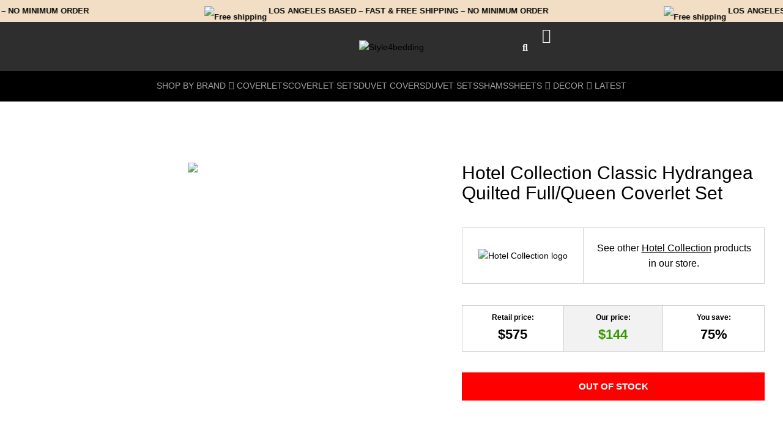

--- FILE ---
content_type: text/html; charset=UTF-8
request_url: https://style4bedding.com/product/hotel-collection-classic-hydrangea-full-queen-coverlet-set/
body_size: 72699
content:
<!DOCTYPE html>
<html lang="en-US" dir="ltr">
<head>
<meta charset="UTF-8">
<link rel="profile" href="http://gmpg.org/xfn/11">
<link rel="pingback" href="https://style4bedding.com/xmlrpc.php">

<meta name="viewport" content="width=device-width, initial-scale=1" />
<meta name='robots' content='index, follow, max-image-preview:large, max-snippet:-1, max-video-preview:-1' />

	<!-- This site is optimized with the Yoast SEO plugin v26.6 - https://yoast.com/wordpress/plugins/seo/ -->
	<title>Hotel Collection Classic Hydrangea Full/Queen Coverlet Set</title>
	<meta name="description" content="Hotel Collection Hydrangea Quilted Coverlet Set. Quilted design to elevate and add shine. Free shipping on all orders. Shop Now!" />
	<link rel="canonical" href="https://style4bedding.com/product/hotel-collection-classic-hydrangea-full-queen-coverlet-set/" />
	<meta property="og:locale" content="en_US" />
	<meta property="og:type" content="article" />
	<meta property="og:title" content="Hotel Collection Classic Hydrangea Full/Queen Coverlet Set" />
	<meta property="og:description" content="Hotel Collection Hydrangea Quilted Coverlet Set. Quilted design to elevate and add shine. Free shipping on all orders. Shop Now!" />
	<meta property="og:url" content="https://style4bedding.com/product/hotel-collection-classic-hydrangea-full-queen-coverlet-set/" />
	<meta property="og:site_name" content="Style4Bedding" />
	<meta property="article:publisher" content="https://www.facebook.com/Style4bedding-1978058369163979" />
	<meta property="article:modified_time" content="2024-05-25T17:58:45+00:00" />
	<meta property="og:image" content="https://style4bedding.com/wp-content/uploads/2024/02/Hotel-Collection-Classic-Hydrangea-Coverlet-Ivory.jpeg" />
	<meta property="og:image:width" content="900" />
	<meta property="og:image:height" content="900" />
	<meta property="og:image:type" content="image/jpeg" />
	<meta name="twitter:card" content="summary_large_image" />
	<script type="application/ld+json" class="yoast-schema-graph">{"@context":"https://schema.org","@graph":[{"@type":"WebPage","@id":"https://style4bedding.com/product/hotel-collection-classic-hydrangea-full-queen-coverlet-set/","url":"https://style4bedding.com/product/hotel-collection-classic-hydrangea-full-queen-coverlet-set/","name":"Hotel Collection Classic Hydrangea Full/Queen Coverlet Set","isPartOf":{"@id":"https://style4bedding.com/#website"},"primaryImageOfPage":{"@id":"https://style4bedding.com/product/hotel-collection-classic-hydrangea-full-queen-coverlet-set/#primaryimage"},"image":{"@id":"https://style4bedding.com/product/hotel-collection-classic-hydrangea-full-queen-coverlet-set/#primaryimage"},"thumbnailUrl":"https://style4bedding.com/wp-content/uploads/2024/02/Hotel-Collection-Classic-Hydrangea-Coverlet-Ivory.jpeg","datePublished":"2022-09-30T00:35:25+00:00","dateModified":"2024-05-25T17:58:45+00:00","description":"Hotel Collection Hydrangea Quilted Coverlet Set. Quilted design to elevate and add shine. Free shipping on all orders. Shop Now!","breadcrumb":{"@id":"https://style4bedding.com/product/hotel-collection-classic-hydrangea-full-queen-coverlet-set/#breadcrumb"},"inLanguage":"en-US","potentialAction":[{"@type":"ReadAction","target":["https://style4bedding.com/product/hotel-collection-classic-hydrangea-full-queen-coverlet-set/"]}]},{"@type":"ImageObject","inLanguage":"en-US","@id":"https://style4bedding.com/product/hotel-collection-classic-hydrangea-full-queen-coverlet-set/#primaryimage","url":"https://style4bedding.com/wp-content/uploads/2024/02/Hotel-Collection-Classic-Hydrangea-Coverlet-Ivory.jpeg","contentUrl":"https://style4bedding.com/wp-content/uploads/2024/02/Hotel-Collection-Classic-Hydrangea-Coverlet-Ivory.jpeg","width":900,"height":900,"caption":"Hotel Collection Classic Hydrangea Coverlet Ivory"},{"@type":"BreadcrumbList","@id":"https://style4bedding.com/product/hotel-collection-classic-hydrangea-full-queen-coverlet-set/#breadcrumb","itemListElement":[{"@type":"ListItem","position":1,"name":"Home","item":"https://style4bedding.com/"},{"@type":"ListItem","position":2,"name":"Products","item":"https://style4bedding.com/products/"},{"@type":"ListItem","position":3,"name":"Hotel Collection Classic Hydrangea Quilted Full/Queen Coverlet Set"}]},{"@type":"WebSite","@id":"https://style4bedding.com/#website","url":"https://style4bedding.com/","name":"Style4Bedding","description":"Make your bedroom luxurious!","potentialAction":[{"@type":"SearchAction","target":{"@type":"EntryPoint","urlTemplate":"https://style4bedding.com/?s={search_term_string}"},"query-input":{"@type":"PropertyValueSpecification","valueRequired":true,"valueName":"search_term_string"}}],"inLanguage":"en-US"}]}</script>
	<!-- / Yoast SEO plugin. -->


<link rel='dns-prefetch' href='//fonts.googleapis.com' />
<link rel="alternate" type="application/rss+xml" title="Style4Bedding &raquo; Feed" href="https://style4bedding.com/feed/" />
<link rel="alternate" type="application/rss+xml" title="Style4Bedding &raquo; Comments Feed" href="https://style4bedding.com/comments/feed/" />
<link rel="alternate" title="oEmbed (JSON)" type="application/json+oembed" href="https://style4bedding.com/wp-json/oembed/1.0/embed?url=https%3A%2F%2Fstyle4bedding.com%2Fproduct%2Fhotel-collection-classic-hydrangea-full-queen-coverlet-set%2F" />
<link rel="alternate" title="oEmbed (XML)" type="text/xml+oembed" href="https://style4bedding.com/wp-json/oembed/1.0/embed?url=https%3A%2F%2Fstyle4bedding.com%2Fproduct%2Fhotel-collection-classic-hydrangea-full-queen-coverlet-set%2F&#038;format=xml" />
<style id='wp-img-auto-sizes-contain-inline-css' type='text/css'>
img:is([sizes=auto i],[sizes^="auto," i]){contain-intrinsic-size:3000px 1500px}
/*# sourceURL=wp-img-auto-sizes-contain-inline-css */
</style>

<link rel='stylesheet' id='cfw-blocks-styles-css' href='https://style4bedding.com/wp-content/plugins/checkout-for-woocommerce/build/css/blocks-styles.css?ver=a1d32077b0abb8a3a7f2a2a546cab77c' type='text/css' media='all' />
<link rel='stylesheet' id='swiper-css' href='https://style4bedding.com/wp-content/plugins/elementor/assets/lib/swiper/v8/css/swiper.min.css?ver=8.4.5' type='text/css' media='all' />
<link rel='stylesheet' id='e-swiper-css' href='https://style4bedding.com/wp-content/plugins/elementor/assets/css/conditionals/e-swiper.min.css?ver=3.34.0' type='text/css' media='all' />
<link rel='stylesheet' id='elementor-icons-shared-0-css' href='https://style4bedding.com/wp-content/plugins/elementor/assets/lib/font-awesome/css/fontawesome.min.css?ver=5.15.3' type='text/css' media='all' />
<link rel='stylesheet' id='elementor-icons-fa-solid-css' href='https://style4bedding.com/wp-content/plugins/elementor/assets/lib/font-awesome/css/solid.min.css?ver=5.15.3' type='text/css' media='all' />
<style id='wp-emoji-styles-inline-css' type='text/css'>

	img.wp-smiley, img.emoji {
		display: inline !important;
		border: none !important;
		box-shadow: none !important;
		height: 1em !important;
		width: 1em !important;
		margin: 0 0.07em !important;
		vertical-align: -0.1em !important;
		background: none !important;
		padding: 0 !important;
	}
/*# sourceURL=wp-emoji-styles-inline-css */
</style>
<link rel='stylesheet' id='wp-block-library-css' href='https://style4bedding.com/wp-includes/css/dist/block-library/style.min.css?ver=6.9' type='text/css' media='all' />
<style id='classic-theme-styles-inline-css' type='text/css'>
/*! This file is auto-generated */
.wp-block-button__link{color:#fff;background-color:#32373c;border-radius:9999px;box-shadow:none;text-decoration:none;padding:calc(.667em + 2px) calc(1.333em + 2px);font-size:1.125em}.wp-block-file__button{background:#32373c;color:#fff;text-decoration:none}
/*# sourceURL=/wp-includes/css/classic-themes.min.css */
</style>
<link rel='stylesheet' id='jet-engine-frontend-css' href='https://style4bedding.com/wp-content/plugins/jet-engine/assets/css/frontend.css?ver=3.8.2' type='text/css' media='all' />
<style id='global-styles-inline-css' type='text/css'>
:root{--wp--preset--aspect-ratio--square: 1;--wp--preset--aspect-ratio--4-3: 4/3;--wp--preset--aspect-ratio--3-4: 3/4;--wp--preset--aspect-ratio--3-2: 3/2;--wp--preset--aspect-ratio--2-3: 2/3;--wp--preset--aspect-ratio--16-9: 16/9;--wp--preset--aspect-ratio--9-16: 9/16;--wp--preset--color--black: #000000;--wp--preset--color--cyan-bluish-gray: #abb8c3;--wp--preset--color--white: #ffffff;--wp--preset--color--pale-pink: #f78da7;--wp--preset--color--vivid-red: #cf2e2e;--wp--preset--color--luminous-vivid-orange: #ff6900;--wp--preset--color--luminous-vivid-amber: #fcb900;--wp--preset--color--light-green-cyan: #7bdcb5;--wp--preset--color--vivid-green-cyan: #00d084;--wp--preset--color--pale-cyan-blue: #8ed1fc;--wp--preset--color--vivid-cyan-blue: #0693e3;--wp--preset--color--vivid-purple: #9b51e0;--wp--preset--gradient--vivid-cyan-blue-to-vivid-purple: linear-gradient(135deg,rgb(6,147,227) 0%,rgb(155,81,224) 100%);--wp--preset--gradient--light-green-cyan-to-vivid-green-cyan: linear-gradient(135deg,rgb(122,220,180) 0%,rgb(0,208,130) 100%);--wp--preset--gradient--luminous-vivid-amber-to-luminous-vivid-orange: linear-gradient(135deg,rgb(252,185,0) 0%,rgb(255,105,0) 100%);--wp--preset--gradient--luminous-vivid-orange-to-vivid-red: linear-gradient(135deg,rgb(255,105,0) 0%,rgb(207,46,46) 100%);--wp--preset--gradient--very-light-gray-to-cyan-bluish-gray: linear-gradient(135deg,rgb(238,238,238) 0%,rgb(169,184,195) 100%);--wp--preset--gradient--cool-to-warm-spectrum: linear-gradient(135deg,rgb(74,234,220) 0%,rgb(151,120,209) 20%,rgb(207,42,186) 40%,rgb(238,44,130) 60%,rgb(251,105,98) 80%,rgb(254,248,76) 100%);--wp--preset--gradient--blush-light-purple: linear-gradient(135deg,rgb(255,206,236) 0%,rgb(152,150,240) 100%);--wp--preset--gradient--blush-bordeaux: linear-gradient(135deg,rgb(254,205,165) 0%,rgb(254,45,45) 50%,rgb(107,0,62) 100%);--wp--preset--gradient--luminous-dusk: linear-gradient(135deg,rgb(255,203,112) 0%,rgb(199,81,192) 50%,rgb(65,88,208) 100%);--wp--preset--gradient--pale-ocean: linear-gradient(135deg,rgb(255,245,203) 0%,rgb(182,227,212) 50%,rgb(51,167,181) 100%);--wp--preset--gradient--electric-grass: linear-gradient(135deg,rgb(202,248,128) 0%,rgb(113,206,126) 100%);--wp--preset--gradient--midnight: linear-gradient(135deg,rgb(2,3,129) 0%,rgb(40,116,252) 100%);--wp--preset--font-size--small: 13px;--wp--preset--font-size--medium: 20px;--wp--preset--font-size--large: 36px;--wp--preset--font-size--x-large: 42px;--wp--preset--spacing--20: 0.44rem;--wp--preset--spacing--30: 0.67rem;--wp--preset--spacing--40: 1rem;--wp--preset--spacing--50: 1.5rem;--wp--preset--spacing--60: 2.25rem;--wp--preset--spacing--70: 3.38rem;--wp--preset--spacing--80: 5.06rem;--wp--preset--shadow--natural: 6px 6px 9px rgba(0, 0, 0, 0.2);--wp--preset--shadow--deep: 12px 12px 50px rgba(0, 0, 0, 0.4);--wp--preset--shadow--sharp: 6px 6px 0px rgba(0, 0, 0, 0.2);--wp--preset--shadow--outlined: 6px 6px 0px -3px rgb(255, 255, 255), 6px 6px rgb(0, 0, 0);--wp--preset--shadow--crisp: 6px 6px 0px rgb(0, 0, 0);}:where(.is-layout-flex){gap: 0.5em;}:where(.is-layout-grid){gap: 0.5em;}body .is-layout-flex{display: flex;}.is-layout-flex{flex-wrap: wrap;align-items: center;}.is-layout-flex > :is(*, div){margin: 0;}body .is-layout-grid{display: grid;}.is-layout-grid > :is(*, div){margin: 0;}:where(.wp-block-columns.is-layout-flex){gap: 2em;}:where(.wp-block-columns.is-layout-grid){gap: 2em;}:where(.wp-block-post-template.is-layout-flex){gap: 1.25em;}:where(.wp-block-post-template.is-layout-grid){gap: 1.25em;}.has-black-color{color: var(--wp--preset--color--black) !important;}.has-cyan-bluish-gray-color{color: var(--wp--preset--color--cyan-bluish-gray) !important;}.has-white-color{color: var(--wp--preset--color--white) !important;}.has-pale-pink-color{color: var(--wp--preset--color--pale-pink) !important;}.has-vivid-red-color{color: var(--wp--preset--color--vivid-red) !important;}.has-luminous-vivid-orange-color{color: var(--wp--preset--color--luminous-vivid-orange) !important;}.has-luminous-vivid-amber-color{color: var(--wp--preset--color--luminous-vivid-amber) !important;}.has-light-green-cyan-color{color: var(--wp--preset--color--light-green-cyan) !important;}.has-vivid-green-cyan-color{color: var(--wp--preset--color--vivid-green-cyan) !important;}.has-pale-cyan-blue-color{color: var(--wp--preset--color--pale-cyan-blue) !important;}.has-vivid-cyan-blue-color{color: var(--wp--preset--color--vivid-cyan-blue) !important;}.has-vivid-purple-color{color: var(--wp--preset--color--vivid-purple) !important;}.has-black-background-color{background-color: var(--wp--preset--color--black) !important;}.has-cyan-bluish-gray-background-color{background-color: var(--wp--preset--color--cyan-bluish-gray) !important;}.has-white-background-color{background-color: var(--wp--preset--color--white) !important;}.has-pale-pink-background-color{background-color: var(--wp--preset--color--pale-pink) !important;}.has-vivid-red-background-color{background-color: var(--wp--preset--color--vivid-red) !important;}.has-luminous-vivid-orange-background-color{background-color: var(--wp--preset--color--luminous-vivid-orange) !important;}.has-luminous-vivid-amber-background-color{background-color: var(--wp--preset--color--luminous-vivid-amber) !important;}.has-light-green-cyan-background-color{background-color: var(--wp--preset--color--light-green-cyan) !important;}.has-vivid-green-cyan-background-color{background-color: var(--wp--preset--color--vivid-green-cyan) !important;}.has-pale-cyan-blue-background-color{background-color: var(--wp--preset--color--pale-cyan-blue) !important;}.has-vivid-cyan-blue-background-color{background-color: var(--wp--preset--color--vivid-cyan-blue) !important;}.has-vivid-purple-background-color{background-color: var(--wp--preset--color--vivid-purple) !important;}.has-black-border-color{border-color: var(--wp--preset--color--black) !important;}.has-cyan-bluish-gray-border-color{border-color: var(--wp--preset--color--cyan-bluish-gray) !important;}.has-white-border-color{border-color: var(--wp--preset--color--white) !important;}.has-pale-pink-border-color{border-color: var(--wp--preset--color--pale-pink) !important;}.has-vivid-red-border-color{border-color: var(--wp--preset--color--vivid-red) !important;}.has-luminous-vivid-orange-border-color{border-color: var(--wp--preset--color--luminous-vivid-orange) !important;}.has-luminous-vivid-amber-border-color{border-color: var(--wp--preset--color--luminous-vivid-amber) !important;}.has-light-green-cyan-border-color{border-color: var(--wp--preset--color--light-green-cyan) !important;}.has-vivid-green-cyan-border-color{border-color: var(--wp--preset--color--vivid-green-cyan) !important;}.has-pale-cyan-blue-border-color{border-color: var(--wp--preset--color--pale-cyan-blue) !important;}.has-vivid-cyan-blue-border-color{border-color: var(--wp--preset--color--vivid-cyan-blue) !important;}.has-vivid-purple-border-color{border-color: var(--wp--preset--color--vivid-purple) !important;}.has-vivid-cyan-blue-to-vivid-purple-gradient-background{background: var(--wp--preset--gradient--vivid-cyan-blue-to-vivid-purple) !important;}.has-light-green-cyan-to-vivid-green-cyan-gradient-background{background: var(--wp--preset--gradient--light-green-cyan-to-vivid-green-cyan) !important;}.has-luminous-vivid-amber-to-luminous-vivid-orange-gradient-background{background: var(--wp--preset--gradient--luminous-vivid-amber-to-luminous-vivid-orange) !important;}.has-luminous-vivid-orange-to-vivid-red-gradient-background{background: var(--wp--preset--gradient--luminous-vivid-orange-to-vivid-red) !important;}.has-very-light-gray-to-cyan-bluish-gray-gradient-background{background: var(--wp--preset--gradient--very-light-gray-to-cyan-bluish-gray) !important;}.has-cool-to-warm-spectrum-gradient-background{background: var(--wp--preset--gradient--cool-to-warm-spectrum) !important;}.has-blush-light-purple-gradient-background{background: var(--wp--preset--gradient--blush-light-purple) !important;}.has-blush-bordeaux-gradient-background{background: var(--wp--preset--gradient--blush-bordeaux) !important;}.has-luminous-dusk-gradient-background{background: var(--wp--preset--gradient--luminous-dusk) !important;}.has-pale-ocean-gradient-background{background: var(--wp--preset--gradient--pale-ocean) !important;}.has-electric-grass-gradient-background{background: var(--wp--preset--gradient--electric-grass) !important;}.has-midnight-gradient-background{background: var(--wp--preset--gradient--midnight) !important;}.has-small-font-size{font-size: var(--wp--preset--font-size--small) !important;}.has-medium-font-size{font-size: var(--wp--preset--font-size--medium) !important;}.has-large-font-size{font-size: var(--wp--preset--font-size--large) !important;}.has-x-large-font-size{font-size: var(--wp--preset--font-size--x-large) !important;}
:where(.wp-block-post-template.is-layout-flex){gap: 1.25em;}:where(.wp-block-post-template.is-layout-grid){gap: 1.25em;}
:where(.wp-block-term-template.is-layout-flex){gap: 1.25em;}:where(.wp-block-term-template.is-layout-grid){gap: 1.25em;}
:where(.wp-block-columns.is-layout-flex){gap: 2em;}:where(.wp-block-columns.is-layout-grid){gap: 2em;}
:root :where(.wp-block-pullquote){font-size: 1.5em;line-height: 1.6;}
/*# sourceURL=global-styles-inline-css */
</style>
<link rel='stylesheet' id='cqs_styles-css' href='https://style4bedding.com/wp-content/plugins/jet-woo-builder-custom-quantity-selectors-main/assets/css/styles.min.css?ver=6.9' type='text/css' media='all' />
<link rel='stylesheet' id='photoswipe-css' href='https://style4bedding.com/wp-content/plugins/woocommerce/assets/css/photoswipe/photoswipe.min.css?ver=10.4.3' type='text/css' media='all' />
<link rel='stylesheet' id='photoswipe-default-skin-css' href='https://style4bedding.com/wp-content/plugins/woocommerce/assets/css/photoswipe/default-skin/default-skin.min.css?ver=10.4.3' type='text/css' media='all' />
<style id='woocommerce-inline-inline-css' type='text/css'>
.woocommerce form .form-row .required { visibility: hidden; }
/*# sourceURL=woocommerce-inline-inline-css */
</style>
<link rel='stylesheet' id='font-awesome-css' href='https://style4bedding.com/wp-content/plugins/elementor/assets/lib/font-awesome/css/font-awesome.min.css?ver=4.7.0' type='text/css' media='all' />
<link rel='stylesheet' id='kava-parent-theme-style-css' href='https://style4bedding.com/wp-content/themes/kava/style.css?ver=2.1.4' type='text/css' media='all' />
<link rel='stylesheet' id='kava-theme-style-css' href='https://style4bedding.com/wp-content/themes/kava-child-master/style.css?ver=2.1.4' type='text/css' media='all' />
<style id='kava-theme-style-inline-css' type='text/css'>
/* #Typography */body {font-style: normal;font-weight: 300;font-size: 14px;line-height: 1.6;font-family: Roboto, sans-serif;letter-spacing: 0px;text-align: left;color: #000000;}h1,.h1-style {font-style: normal;font-weight: 400;font-size: 34px;line-height: 1.4;font-family: Verdana, Geneva, sans-serif;letter-spacing: 0px;text-align: inherit;color: #000000;}h2,.h2-style {font-style: normal;font-weight: 400;font-size: 17px;line-height: 1.4;font-family: Verdana, Geneva, sans-serif;letter-spacing: 0px;text-align: inherit;color: #000000;}h3,.h3-style {font-style: normal;font-weight: 400;font-size: 21px;line-height: 1.4;font-family: Verdana, Geneva, sans-serif;letter-spacing: 0px;text-align: inherit;color: #000000;}h4,.h4-style {font-style: normal;font-weight: 400;font-size: 20px;line-height: 1.5;font-family: Verdana, Geneva, sans-serif;letter-spacing: 0px;text-align: inherit;color: #000000;}h5,.h5-style {font-style: normal;font-weight: 300;font-size: 18px;line-height: 1.5;font-family: Verdana, Geneva, sans-serif;letter-spacing: 0px;text-align: inherit;color: #000000;}h6,.h6-style {font-style: normal;font-weight: 500;font-size: 14px;line-height: 1.5;font-family: Verdana, Geneva, sans-serif;letter-spacing: 0px;text-align: inherit;color: #000000;}@media (min-width: 1200px) {h1,.h1-style { font-size: 56px; }h2,.h2-style { font-size: 28px; }h3,.h3-style { font-size: 28px; }}a,h1 a:hover,h2 a:hover,h3 a:hover,h4 a:hover,h5 a:hover,h6 a:hover { color: #000000; }a:hover { color: #000000; }blockquote {color: #0a0a0a;}/* #Header */.site-header__wrap {background-color: #ffffff;background-repeat: repeat;background-position: center top;background-attachment: scroll;;}/* ##Top Panel */.top-panel {color: #000000;background-color: #ffffff;}/* #Main Menu */.main-navigation {font-style: normal;font-weight: 400;font-size: 14px;line-height: 1.4;font-family: Verdana, Geneva, sans-serif;letter-spacing: 0px;}.main-navigation a,.menu-item-has-children:before {color: #000000;}.main-navigation a:hover,.main-navigation .current_page_item>a,.main-navigation .current-menu-item>a,.main-navigation .current_page_ancestor>a,.main-navigation .current-menu-ancestor>a {color: #000000;}/* #Mobile Menu */.mobile-menu-toggle-button {color: #000000;background-color: #0a0a0a;}/* #Social */.social-list a {color: #000000;}.social-list a:hover {color: #0a0a0a;}/* #Breadcrumbs */.breadcrumbs_item {font-style: normal;font-weight: 400;font-size: 11px;line-height: 1.5;font-family: Roboto, sans-serif;letter-spacing: 0px;}.breadcrumbs_item_sep,.breadcrumbs_item_link {color: #000000;}.breadcrumbs_item_link:hover {color: #0a0a0a;}/* #Post navigation */.post-navigation-container i {color: #000000;}.post-navigation-container .nav-links a:hover .post-title,.post-navigation-container .nav-links a:hover .nav-text {color: #000000;}.post-navigation-container .nav-links a:hover i {color: #000000;}/* #Pagination */.posts-list-navigation .pagination .page-numbers,.page-links > span,.page-links > a {color: #000000;}.posts-list-navigation .pagination a.page-numbers:hover,.posts-list-navigation .pagination .page-numbers.current,.page-links > a:hover,.page-links > span {color: #000000;}.posts-list-navigation .pagination .next,.posts-list-navigation .pagination .prev {color: #000000;}.posts-list-navigation .pagination .next:hover,.posts-list-navigation .pagination .prev:hover {color: #000000;}/* #Button Appearance Styles (regular scheme) */.btn,button,input[type='button'],input[type='reset'],input[type='submit'] {font-style: normal;font-weight: 900;font-size: 11px;line-height: 1;font-family: Verdana, Geneva, sans-serif;letter-spacing: 0px;color: #000000;background-color: #0a0a0a;}.btn:hover,button:hover,input[type='button']:hover,input[type='reset']:hover,input[type='submit']:hover,input[type='reset']:hover {color: #000000;background-color: rgb(48,48,48);}.btn.invert-button {color: #000000;}.btn.invert-button:hover {color: #000000;border-color: #0a0a0a;background-color: #0a0a0a;}/* #Totop Button */#toTop {padding: 10px 15px;border-radius: 0px;background-color: #6d6d6d;color: #ffffff;}#toTop:hover {background-color: #ffffff;color: #000000;}input,optgroup,select,textarea {font-size: 14px;}/* #Comment, Contact, Password Forms */.comment-form .submit,.wpcf7-submit,.post-password-form label + input {font-style: normal;font-weight: 900;font-size: 11px;line-height: 1;font-family: Verdana, Geneva, sans-serif;letter-spacing: 0px;color: #000000;background-color: #0a0a0a;}.comment-form .submit:hover,.wpcf7-submit:hover,.post-password-form label + input:hover {color: #000000;background-color: rgb(48,48,48);}.comment-reply-title {font-style: normal;font-weight: 400;font-size: 20px;line-height: 1.5;font-family: Verdana, Geneva, sans-serif;letter-spacing: 0px;color: #000000;}/* Cookies consent */.comment-form-cookies-consent input[type='checkbox']:checked ~ label[for=wp-comment-cookies-consent]:before {color: #000000;border-color: #0a0a0a;background-color: #0a0a0a;}/* #Comment Reply Link */#cancel-comment-reply-link {color: #000000;}#cancel-comment-reply-link:hover {color: #000000;}/* #Comment item */.comment-body .fn {font-style: normal;font-weight: 500;font-size: 14px;line-height: 1.5;font-family: Verdana, Geneva, sans-serif;letter-spacing: 0px;color: #000000;}.comment-date__time {color: #000000;}.comment-reply-link {font-style: normal;font-weight: 900;font-size: 11px;line-height: 1;font-family: Verdana, Geneva, sans-serif;letter-spacing: 0px;}/* #Input Placeholders */::-webkit-input-placeholder { color: #000000; }::-moz-placeholder{ color: #000000; }:-moz-placeholder{ color: #000000; }:-ms-input-placeholder{ color: #000000; }/* #Entry Meta */.posted-on,.cat-links,.byline,.tags-links {color: #000000;}.comments-button {color: #000000;}.comments-button:hover {color: #000000;background-color: #0a0a0a;}.btn-style .post-categories a {color: #000000;background-color: #0a0a0a;}.btn-style .post-categories a:hover {color: #000000;background-color: rgb(48,48,48);}.sticky-label {color: #000000;background-color: #0a0a0a;}/* Posts List Item Invert */.invert-hover.has-post-thumbnail:hover,.invert-hover.has-post-thumbnail:hover .posted-on,.invert-hover.has-post-thumbnail:hover .cat-links,.invert-hover.has-post-thumbnail:hover .byline,.invert-hover.has-post-thumbnail:hover .tags-links,.invert-hover.has-post-thumbnail:hover .entry-meta,.invert-hover.has-post-thumbnail:hover a,.invert-hover.has-post-thumbnail:hover .btn-icon,.invert-item.has-post-thumbnail,.invert-item.has-post-thumbnail .posted-on,.invert-item.has-post-thumbnail .cat-links,.invert-item.has-post-thumbnail .byline,.invert-item.has-post-thumbnail .tags-links,.invert-item.has-post-thumbnail .entry-meta,.invert-item.has-post-thumbnail a,.invert-item.has-post-thumbnail .btn:hover,.invert-item.has-post-thumbnail .btn-style .post-categories a:hover,.invert,.invert .entry-title,.invert a,.invert .byline,.invert .posted-on,.invert .cat-links,.invert .tags-links {color: #000000;}.invert-hover.has-post-thumbnail:hover a:hover,.invert-hover.has-post-thumbnail:hover .btn-icon:hover,.invert-item.has-post-thumbnail a:hover,.invert a:hover {color: #000000;}.invert-hover.has-post-thumbnail .btn,.invert-item.has-post-thumbnail .comments-button,.posts-list--default.list-style-v10 .invert.default-item .comments-button{color: #000000;background-color: #0a0a0a;}.invert-hover.has-post-thumbnail .btn:hover,.invert-item.has-post-thumbnail .comments-button:hover,.posts-list--default.list-style-v10 .invert.default-item .comments-button:hover {color: #000000;background-color: #000000;}/* Default Posts List */.list-style-v8 .comments-link {color: #000000;}.list-style-v8 .comments-link:hover {color: #000000;}/* Creative Posts List */.creative-item .entry-title a:hover {color: #000000;}.list-style-default .creative-item a,.creative-item .btn-icon {color: #000000;}.list-style-default .creative-item a:hover,.creative-item .btn-icon:hover {color: #000000;}.list-style-default .creative-item .btn,.list-style-default .creative-item .btn:hover,.list-style-default .creative-item .comments-button:hover {color: #000000;}.creative-item__title-first-letter {font-style: normal;font-weight: 400;font-family: Verdana, Geneva, sans-serif;color: #000000;}.posts-list--creative.list-style-v10 .creative-item:before {background-color: #0a0a0a;box-shadow: 0px 0px 0px 8px rgba(10,10,10,0.25);}.posts-list--creative.list-style-v10 .creative-item__post-date {font-style: normal;font-weight: 400;font-size: 20px;line-height: 1.5;font-family: Verdana, Geneva, sans-serif;letter-spacing: 0px;color: #000000;}.posts-list--creative.list-style-v10 .creative-item__post-date a {color: #000000;}.posts-list--creative.list-style-v10 .creative-item__post-date a:hover {color: #000000;}/* Creative Posts List style-v2 */.list-style-v2 .creative-item .entry-title,.list-style-v9 .creative-item .entry-title {font-style: normal;font-weight: 400;font-size: 20px;line-height: 1.5;font-family: Verdana, Geneva, sans-serif;letter-spacing: 0px;}/* Image Post Format */.post_format-post-format-image .post-thumbnail__link:before {color: #000000;background-color: #0a0a0a;}/* Gallery Post Format */.post_format-post-format-gallery .swiper-button-prev,.post_format-post-format-gallery .swiper-button-next {color: #000000;}.post_format-post-format-gallery .swiper-button-prev:hover,.post_format-post-format-gallery .swiper-button-next:hover {color: #000000;}/* Link Post Format */.post_format-post-format-quote .post-format-quote {color: #000000;background-color: #0a0a0a;}.post_format-post-format-quote .post-format-quote:before {color: #0a0a0a;background-color: #000000;}/* Post Author */.post-author__title a {color: #000000;}.post-author__title a:hover {color: #000000;}.invert .post-author__title a {color: #000000;}.invert .post-author__title a:hover {color: #000000;}/* Single Post */.single-post blockquote {border-color: #0a0a0a;}.single-post:not(.post-template-single-layout-4):not(.post-template-single-layout-7) .tags-links a:hover {color: #000000;border-color: #0a0a0a;background-color: #0a0a0a;}.single-header-3 .post-author .byline,.single-header-4 .post-author .byline,.single-header-5 .post-author .byline {font-style: normal;font-weight: 400;font-size: 20px;line-height: 1.5;font-family: Verdana, Geneva, sans-serif;letter-spacing: 0px;}.single-header-8,.single-header-10 .entry-header {background-color: #0a0a0a;}.single-header-8.invert a:hover,.single-header-10.invert a:hover {color: rgba(0,0,0,0.5);}.single-header-3 a.comments-button,.single-header-10 a.comments-button {border: 1px solid #000000;}.single-header-3 a.comments-button:hover,.single-header-10 a.comments-button:hover {color: #000000;background-color: #000000;}/* Page preloader */.page-preloader {border-top-color: #0a0a0a;border-right-color: #0a0a0a;}/* Logo */.site-logo__link,.site-logo__link:hover {color: #0a0a0a;}/* Page title */.page-title {font-style: normal;font-weight: 400;font-size: 17px;line-height: 1.4;font-family: Verdana, Geneva, sans-serif;letter-spacing: 0px;color: #000000;}@media (min-width: 1200px) {.page-title { font-size: 28px; }}/* Grid Posts List */.posts-list.list-style-v3 .comments-link {border-color: #000000;}.posts-list.list-style-v4 .comments-link {color: #000000;}.posts-list.list-style-v4 .posts-list__item.grid-item .grid-item-wrap .comments-link:hover {color: #000000;background-color: #000000;}/* Posts List Grid Item Invert */.grid-item-wrap.invert,.grid-item-wrap.invert .posted-on,.grid-item-wrap.invert .cat-links,.grid-item-wrap.invert .byline,.grid-item-wrap.invert .tags-links,.grid-item-wrap.invert .entry-meta,.grid-item-wrap.invert a,.grid-item-wrap.invert .btn-icon,.grid-item-wrap.invert .comments-button {color: #000000;}/* Posts List Grid-5 Item Invert */.list-style-v5 .grid-item-wrap.invert .posted-on,.list-style-v5 .grid-item-wrap.invert .cat-links,.list-style-v5 .grid-item-wrap.invert .byline,.list-style-v5 .grid-item-wrap.invert .tags-links,.list-style-v5 .grid-item-wrap.invert .posted-on a,.list-style-v5 .grid-item-wrap.invert .cat-links a,.list-style-v5 .grid-item-wrap.invert .tags-links a,.list-style-v5 .grid-item-wrap.invert .byline a,.list-style-v5 .grid-item-wrap.invert .comments-link,.list-style-v5 .grid-item-wrap.invert .entry-title a:hover {color: #0a0a0a;}.list-style-v5 .grid-item-wrap.invert .posted-on a:hover,.list-style-v5 .grid-item-wrap.invert .cat-links a:hover,.list-style-v5 .grid-item-wrap.invert .tags-links a:hover,.list-style-v5 .grid-item-wrap.invert .byline a:hover,.list-style-v5 .grid-item-wrap.invert .comments-link:hover {color: #000000;}/* Posts List Grid-6 Item Invert */.posts-list.list-style-v6 .posts-list__item.grid-item .grid-item-wrap .cat-links a,.posts-list.list-style-v7 .posts-list__item.grid-item .grid-item-wrap .cat-links a {color: #000000;background-color: #000000;}.posts-list.list-style-v6 .posts-list__item.grid-item .grid-item-wrap .cat-links a:hover,.posts-list.list-style-v7 .posts-list__item.grid-item .grid-item-wrap .cat-links a:hover {color: #000000;background-color: rgb(48,48,48);}.posts-list.list-style-v9 .posts-list__item.grid-item .grid-item-wrap .entry-header .entry-title {font-weight : 300;}/* Grid 7 */.list-style-v7 .grid-item-wrap.invert .posted-on a:hover,.list-style-v7 .grid-item-wrap.invert .cat-links a:hover,.list-style-v7 .grid-item-wrap.invert .tags-links a:hover,.list-style-v7 .grid-item-wrap.invert .byline a:hover,.list-style-v7 .grid-item-wrap.invert .comments-link:hover,.list-style-v7 .grid-item-wrap.invert .entry-title a:hover,.list-style-v6 .grid-item-wrap.invert .posted-on a:hover,.list-style-v6 .grid-item-wrap.invert .cat-links a:hover,.list-style-v6 .grid-item-wrap.invert .tags-links a:hover,.list-style-v6 .grid-item-wrap.invert .byline a:hover,.list-style-v6 .grid-item-wrap.invert .comments-link:hover,.list-style-v6 .grid-item-wrap.invert .entry-title a:hover {color: #0a0a0a;}.list-style-v7 .grid-item-wrap.invert .posted-on,.list-style-v7 .grid-item-wrap.invert .cat-links,.list-style-v7 .grid-item-wrap.invert .byline,.list-style-v7 .grid-item-wrap.invert .tags-links,.list-style-v7 .grid-item-wrap.invert .posted-on a,.list-style-v7 .grid-item-wrap.invert .cat-links a,.list-style-v7 .grid-item-wrap.invert .tags-links a,.list-style-v7 .grid-item-wrap.invert .byline a,.list-style-v7 .grid-item-wrap.invert .comments-link,.list-style-v7 .grid-item-wrap.invert .entry-title a,.list-style-v7 .grid-item-wrap.invert .entry-content p,.list-style-v6 .grid-item-wrap.invert .posted-on,.list-style-v6 .grid-item-wrap.invert .cat-links,.list-style-v6 .grid-item-wrap.invert .byline,.list-style-v6 .grid-item-wrap.invert .tags-links,.list-style-v6 .grid-item-wrap.invert .posted-on a,.list-style-v6 .grid-item-wrap.invert .cat-links a,.list-style-v6 .grid-item-wrap.invert .tags-links a,.list-style-v6 .grid-item-wrap.invert .byline a,.list-style-v6 .grid-item-wrap.invert .comments-link,.list-style-v6 .grid-item-wrap.invert .entry-title a,.list-style-v6 .grid-item-wrap.invert .entry-content p {color: #000000;}.posts-list.list-style-v7 .grid-item .grid-item-wrap .entry-footer .comments-link:hover,.posts-list.list-style-v6 .grid-item .grid-item-wrap .entry-footer .comments-link:hover,.posts-list.list-style-v6 .posts-list__item.grid-item .grid-item-wrap .btn:hover,.posts-list.list-style-v7 .posts-list__item.grid-item .grid-item-wrap .btn:hover {color: #0a0a0a;border-color: #0a0a0a;}.posts-list.list-style-v10 .grid-item-inner .space-between-content .comments-link {color: #000000;}.posts-list.list-style-v10 .grid-item-inner .space-between-content .comments-link:hover {color: #0a0a0a;}.posts-list.list-style-v10 .posts-list__item.justify-item .justify-item-inner .entry-title a {color: #000000;}.posts-list.posts-list--vertical-justify.list-style-v10 .posts-list__item.justify-item .justify-item-inner .entry-title a:hover{color: #000000;background-color: #0a0a0a;}.posts-list.list-style-v5 .posts-list__item.justify-item .justify-item-inner.invert .cat-links a:hover,.posts-list.list-style-v8 .posts-list__item.justify-item .justify-item-inner.invert .cat-links a:hover {color: #000000;background-color: rgb(48,48,48);}.posts-list.list-style-v5 .posts-list__item.justify-item .justify-item-inner.invert .cat-links a,.posts-list.list-style-v8 .posts-list__item.justify-item .justify-item-inner.invert .cat-links a{color: #000000;background-color: #000000;}.list-style-v8 .justify-item-inner.invert .posted-on,.list-style-v8 .justify-item-inner.invert .cat-links,.list-style-v8 .justify-item-inner.invert .byline,.list-style-v8 .justify-item-inner.invert .tags-links,.list-style-v8 .justify-item-inner.invert .posted-on a,.list-style-v8 .justify-item-inner.invert .cat-links a,.list-style-v8 .justify-item-inner.invert .tags-links a,.list-style-v8 .justify-item-inner.invert .byline a,.list-style-v8 .justify-item-inner.invert .comments-link,.list-style-v8 .justify-item-inner.invert .entry-title a,.list-style-v8 .justify-item-inner.invert .entry-content p,.list-style-v5 .justify-item-inner.invert .posted-on,.list-style-v5 .justify-item-inner.invert .cat-links,.list-style-v5 .justify-item-inner.invert .byline,.list-style-v5 .justify-item-inner.invert .tags-links,.list-style-v5 .justify-item-inner.invert .posted-on a,.list-style-v5 .justify-item-inner.invert .cat-links a,.list-style-v5 .justify-item-inner.invert .tags-links a,.list-style-v5 .justify-item-inner.invert .byline a,.list-style-v5 .justify-item-inner.invert .comments-link,.list-style-v5 .justify-item-inner.invert .entry-title a,.list-style-v5 .justify-item-inner.invert .entry-content p,.list-style-v4 .justify-item-inner.invert .posted-on:hover,.list-style-v4 .justify-item-inner.invert .cat-links,.list-style-v4 .justify-item-inner.invert .byline,.list-style-v4 .justify-item-inner.invert .tags-links,.list-style-v4 .justify-item-inner.invert .posted-on a,.list-style-v4 .justify-item-inner.invert .cat-links a,.list-style-v4 .justify-item-inner.invert .tags-links a,.list-style-v4 .justify-item-inner.invert .byline a,.list-style-v4 .justify-item-inner.invert .comments-link,.list-style-v4 .justify-item-inner.invert .entry-title a,.list-style-v4 .justify-item-inner.invert .entry-content p {color: #000000;}.list-style-v8 .justify-item-inner.invert .posted-on a:hover,.list-style-v8 .justify-item-inner.invert .cat-links a:hover,.list-style-v8 .justify-item-inner.invert .tags-links a:hover,.list-style-v8 .justify-item-inner.invert .byline a:hover,.list-style-v8 .justify-item-inner.invert .comments-link:hover,.list-style-v8 .justify-item-inner.invert .entry-title a:hover,.list-style-v5 .justify-item-inner.invert .posted-on a:hover,.list-style-v5 .justify-item-inner.invert .cat-links a:hover,.list-style-v5 .justify-item-inner.invert .tags-links a:hover,.list-style-v5 .justify-item-inner.invert .byline a:hover,.list-style-v5 .justify-item-inner.invert .entry-title a:hover,.list-style-v4 .justify-item-inner.invert .posted-on a,.list-style-v4 .justify-item-inner.invert .cat-links a:hover,.list-style-v4 .justify-item-inner.invert .tags-links a:hover,.list-style-v4 .justify-item-inner.invert .byline a:hover,.list-style-v4 .justify-item-inner.invert .comments-link:hover,.list-style-v4 .justify-item-inner.invert .entry-title a:hover{color: #0a0a0a;}.posts-list.list-style-v5 .justify-item .justify-item-wrap .entry-footer .comments-link:hover {border-color: #0a0a0a;}.list-style-v4 .justify-item-inner.invert .btn:hover,.list-style-v6 .justify-item-wrap.invert .btn:hover,.list-style-v8 .justify-item-inner.invert .btn:hover {color: #000000;}.posts-list.posts-list--vertical-justify.list-style-v5 .posts-list__item.justify-item .justify-item-wrap .entry-footer .comments-link:hover,.posts-list.posts-list--vertical-justify.list-style-v5 .posts-list__item.justify-item .justify-item-wrap .entry-footer .btn:hover {color: #0a0a0a;border-color: #0a0a0a;}/* masonry Posts List */.posts-list.list-style-v3 .comments-link {border-color: #000000;}.posts-list.list-style-v4 .comments-link {color: #000000;}.posts-list.list-style-v4 .posts-list__item.masonry-item .masonry-item-wrap .comments-link:hover {color: #000000;background-color: #000000;}/* Posts List masonry Item Invert */.masonry-item-wrap.invert,.masonry-item-wrap.invert .posted-on,.masonry-item-wrap.invert .cat-links,.masonry-item-wrap.invert .byline,.masonry-item-wrap.invert .tags-links,.masonry-item-wrap.invert .entry-meta,.masonry-item-wrap.invert a,.masonry-item-wrap.invert .btn-icon,.masonry-item-wrap.invert .comments-button {color: #000000;}/* Posts List masonry-5 Item Invert */.list-style-v5 .masonry-item-wrap.invert .posted-on,.list-style-v5 .masonry-item-wrap.invert .cat-links,.list-style-v5 .masonry-item-wrap.invert .byline,.list-style-v5 .masonry-item-wrap.invert .tags-links,.list-style-v5 .masonry-item-wrap.invert .posted-on a,.list-style-v5 .masonry-item-wrap.invert .cat-links a,.list-style-v5 .masonry-item-wrap.invert .tags-links a,.list-style-v5 .masonry-item-wrap.invert .byline a,.list-style-v5 .masonry-item-wrap.invert .comments-link,.list-style-v5 .masonry-item-wrap.invert .entry-title a:hover {color: #0a0a0a;}.list-style-v5 .masonry-item-wrap.invert .posted-on a:hover,.list-style-v5 .masonry-item-wrap.invert .cat-links a:hover,.list-style-v5 .masonry-item-wrap.invert .tags-links a:hover,.list-style-v5 .masonry-item-wrap.invert .byline a:hover,.list-style-v5 .masonry-item-wrap.invert .comments-link:hover {color: #000000;}.posts-list.list-style-v10 .masonry-item-inner .space-between-content .comments-link {color: #000000;}.posts-list.list-style-v10 .masonry-item-inner .space-between-content .comments-link:hover {color: #0a0a0a;}.widget_recent_entries a,.widget_recent_comments a {font-style: normal;font-weight: 500;font-size: 14px;line-height: 1.5;font-family: Verdana, Geneva, sans-serif;letter-spacing: 0px;color: #000000;}.widget_recent_entries a:hover,.widget_recent_comments a:hover {color: #000000;}.widget_recent_entries .post-date,.widget_recent_comments .recentcomments {color: #000000;}.widget_recent_comments .comment-author-link a {color: #000000;}.widget_recent_comments .comment-author-link a:hover {color: #000000;}.widget_calendar th,.widget_calendar caption {color: #0a0a0a;}.widget_calendar tbody td a {color: #000000;}.widget_calendar tbody td a:hover {color: #000000;background-color: #0a0a0a;}.widget_calendar tfoot td a {color: #000000;}.widget_calendar tfoot td a:hover {color: #000000;}/* Preloader */.jet-smart-listing-wrap.jet-processing + div.jet-smart-listing-loading,div.wpcf7 .ajax-loader {border-top-color: #0a0a0a;border-right-color: #0a0a0a;}/*--------------------------------------------------------------## Ecwid Plugin Styles--------------------------------------------------------------*//* Product Title, Product Price amount */html#ecwid_html body#ecwid_body .ec-size .ec-wrapper .ec-store .grid-product__title-inner,html#ecwid_html body#ecwid_body .ec-size .ec-wrapper .ec-store .grid__products .grid-product__image ~ .grid-product__price .grid-product__price-amount,html#ecwid_html body#ecwid_body .ec-size .ec-wrapper .ec-store .grid__products .grid-product__image ~ .grid-product__title .grid-product__price-amount,html#ecwid_html body#ecwid_body .ec-size .ec-store .grid__products--medium-items.grid__products--layout-center .grid-product__price-compare,html#ecwid_html body#ecwid_body .ec-size .ec-store .grid__products--medium-items .grid-product__details,html#ecwid_html body#ecwid_body .ec-size .ec-store .grid__products--medium-items .grid-product__sku,html#ecwid_html body#ecwid_body .ec-size .ec-store .grid__products--medium-items .grid-product__sku-hover,html#ecwid_html body#ecwid_body .ec-size .ec-store .grid__products--medium-items .grid-product__tax,html#ecwid_html body#ecwid_body .ec-size .ec-wrapper .ec-store .form__msg,html#ecwid_html body#ecwid_body .ec-size.ec-size--l .ec-wrapper .ec-store h1,html#ecwid_html body#ecwid_body.page .ec-size .ec-wrapper .ec-store .product-details__product-title,html#ecwid_html body#ecwid_body.page .ec-size .ec-wrapper .ec-store .product-details__product-price,html#ecwid_html body#ecwid_body .ec-size .ec-wrapper .ec-store .product-details-module__title,html#ecwid_html body#ecwid_body .ec-size .ec-wrapper .ec-store .ec-cart-summary__row--total .ec-cart-summary__title,html#ecwid_html body#ecwid_body .ec-size .ec-wrapper .ec-store .ec-cart-summary__row--total .ec-cart-summary__price,html#ecwid_html body#ecwid_body .ec-size .ec-wrapper .ec-store .grid__categories * {font-style: normal;font-weight: 500;line-height: 1.5;font-family: Verdana, Geneva, sans-serif;letter-spacing: 0px;}html#ecwid_html body#ecwid_body .ecwid .ec-size .ec-wrapper .ec-store .product-details__product-description {font-style: normal;font-weight: 300;font-size: 14px;line-height: 1.6;font-family: Roboto, sans-serif;letter-spacing: 0px;text-align: left;color: #000000;}html#ecwid_html body#ecwid_body .ec-size .ec-wrapper .ec-store .grid-product__title-inner,html#ecwid_html body#ecwid_body .ec-size .ec-wrapper .ec-store .grid__products .grid-product__image ~ .grid-product__price .grid-product__price-amount,html#ecwid_html body#ecwid_body .ec-size .ec-wrapper .ec-store .grid__products .grid-product__image ~ .grid-product__title .grid-product__price-amount,html#ecwid_html body#ecwid_body .ec-size .ec-store .grid__products--medium-items.grid__products--layout-center .grid-product__price-compare,html#ecwid_html body#ecwid_body .ec-size .ec-store .grid__products--medium-items .grid-product__details,html#ecwid_html body#ecwid_body .ec-size .ec-store .grid__products--medium-items .grid-product__sku,html#ecwid_html body#ecwid_body .ec-size .ec-store .grid__products--medium-items .grid-product__sku-hover,html#ecwid_html body#ecwid_body .ec-size .ec-store .grid__products--medium-items .grid-product__tax,html#ecwid_html body#ecwid_body .ec-size .ec-wrapper .ec-store .product-details-module__title,html#ecwid_html body#ecwid_body.page .ec-size .ec-wrapper .ec-store .product-details__product-price,html#ecwid_html body#ecwid_body.page .ec-size .ec-wrapper .ec-store .product-details__product-title,html#ecwid_html body#ecwid_body .ec-size .ec-wrapper .ec-store .form-control__text,html#ecwid_html body#ecwid_body .ec-size .ec-wrapper .ec-store .form-control__textarea,html#ecwid_html body#ecwid_body .ec-size .ec-wrapper .ec-store .ec-link,html#ecwid_html body#ecwid_body .ec-size .ec-wrapper .ec-store .ec-link:visited,html#ecwid_html body#ecwid_body .ec-size .ec-wrapper .ec-store input[type="radio"].form-control__radio:checked+.form-control__radio-view::after {color: #000000;}html#ecwid_html body#ecwid_body .ec-size .ec-wrapper .ec-store .ec-link:hover {color: #000000;}/* Product Title, Price small state */html#ecwid_html body#ecwid_body .ec-size .ec-wrapper .ec-store .grid__products--small-items .grid-product__title-inner,html#ecwid_html body#ecwid_body .ec-size .ec-wrapper .ec-store .grid__products--small-items .grid-product__price-hover .grid-product__price-amount,html#ecwid_html body#ecwid_body .ec-size .ec-wrapper .ec-store .grid__products--small-items .grid-product__image ~ .grid-product__price .grid-product__price-amount,html#ecwid_html body#ecwid_body .ec-size .ec-wrapper .ec-store .grid__products--small-items .grid-product__image ~ .grid-product__title .grid-product__price-amount,html#ecwid_html body#ecwid_body .ec-size .ec-wrapper .ec-store .grid__products--small-items.grid__products--layout-center .grid-product__price-compare,html#ecwid_html body#ecwid_body .ec-size .ec-wrapper .ec-store .grid__products--small-items .grid-product__details,html#ecwid_html body#ecwid_body .ec-size .ec-wrapper .ec-store .grid__products--small-items .grid-product__sku,html#ecwid_html body#ecwid_body .ec-size .ec-wrapper .ec-store .grid__products--small-items .grid-product__sku-hover,html#ecwid_html body#ecwid_body .ec-size .ec-wrapper .ec-store .grid__products--small-items .grid-product__tax {font-size: 12px;}/* Product Title, Price medium state */html#ecwid_html body#ecwid_body .ec-size .ec-wrapper .ec-store .grid__products--medium-items .grid-product__title-inner,html#ecwid_html body#ecwid_body .ec-size .ec-wrapper .ec-store .grid__products--medium-items .grid-product__price-hover .grid-product__price-amount,html#ecwid_html body#ecwid_body .ec-size .ec-wrapper .ec-store .grid__products--medium-items .grid-product__image ~ .grid-product__price .grid-product__price-amount,html#ecwid_html body#ecwid_body .ec-size .ec-wrapper .ec-store .grid__products--medium-items .grid-product__image ~ .grid-product__title .grid-product__price-amount,html#ecwid_html body#ecwid_body .ec-size .ec-wrapper .ec-store .grid__products--medium-items.grid__products--layout-center .grid-product__price-compare,html#ecwid_html body#ecwid_body .ec-size .ec-wrapper .ec-store .grid__products--medium-items .grid-product__details,html#ecwid_html body#ecwid_body .ec-size .ec-wrapper .ec-store .grid__products--medium-items .grid-product__sku,html#ecwid_html body#ecwid_body .ec-size .ec-wrapper .ec-store .grid__products--medium-items .grid-product__sku-hover,html#ecwid_html body#ecwid_body .ec-size .ec-wrapper .ec-store .grid__products--medium-items .grid-product__tax {font-size: 14px;}/* Product Title, Price large state */html#ecwid_html body#ecwid_body .ec-size .ec-wrapper .ec-store .grid__products--large-items .grid-product__title-inner,html#ecwid_html body#ecwid_body .ec-size .ec-wrapper .ec-store .grid__products--large-items .grid-product__price-hover .grid-product__price-amount,html#ecwid_html body#ecwid_body .ec-size .ec-wrapper .ec-store .grid__products--large-items .grid-product__image ~ .grid-product__price .grid-product__price-amount,html#ecwid_html body#ecwid_body .ec-size .ec-wrapper .ec-store .grid__products--large-items .grid-product__image ~ .grid-product__title .grid-product__price-amount,html#ecwid_html body#ecwid_body .ec-size .ec-wrapper .ec-store .grid__products--large-items.grid__products--layout-center .grid-product__price-compare,html#ecwid_html body#ecwid_body .ec-size .ec-wrapper .ec-store .grid__products--large-items .grid-product__details,html#ecwid_html body#ecwid_body .ec-size .ec-wrapper .ec-store .grid__products--large-items .grid-product__sku,html#ecwid_html body#ecwid_body .ec-size .ec-wrapper .ec-store .grid__products--large-items .grid-product__sku-hover,html#ecwid_html body#ecwid_body .ec-size .ec-wrapper .ec-store .grid__products--large-items .grid-product__tax {font-size: 17px;}/* Product Add To Cart button */html#ecwid_html body#ecwid_body .ec-size .ec-wrapper .ec-store button {font-style: normal;font-weight: 900;line-height: 1;font-family: Verdana, Geneva, sans-serif;letter-spacing: 0px;}/* Product Add To Cart button normal state */html#ecwid_html body#ecwid_body .ec-size .ec-wrapper .ec-store .form-control--secondary .form-control__button,html#ecwid_html body#ecwid_body .ec-size .ec-wrapper .ec-store .form-control--primary .form-control__button {border-color: #0a0a0a;background-color: transparent;color: #0a0a0a;}/* Product Add To Cart button hover state, Product Category active state */html#ecwid_html body#ecwid_body .ec-size .ec-wrapper .ec-store .form-control--secondary .form-control__button:hover,html#ecwid_html body#ecwid_body .ec-size .ec-wrapper .ec-store .form-control--primary .form-control__button:hover,html#ecwid_html body#ecwid_body .horizontal-menu-container.horizontal-desktop .horizontal-menu-item.horizontal-menu-item--active>a {border-color: #0a0a0a;background-color: #0a0a0a;color: #000000;}/* Black Product Add To Cart button normal state */html#ecwid_html body#ecwid_body .ec-size .ec-wrapper .ec-store .grid__products--appearance-hover .grid-product--dark .form-control--secondary .form-control__button {border-color: #0a0a0a;background-color: #0a0a0a;color: #000000;}/* Black Product Add To Cart button normal state */html#ecwid_html body#ecwid_body .ec-size .ec-wrapper .ec-store .grid__products--appearance-hover .grid-product--dark .form-control--secondary .form-control__button:hover {border-color: #000000;background-color: #000000;color: #0a0a0a;}/* Product Add To Cart button small label */html#ecwid_html body#ecwid_body .ec-size.ec-size--l .ec-wrapper .ec-store .form-control .form-control__button {font-size: 10px;}/* Product Add To Cart button medium label */html#ecwid_html body#ecwid_body .ec-size.ec-size--l .ec-wrapper .ec-store .form-control--small .form-control__button {font-size: 11px;}/* Product Add To Cart button large label */html#ecwid_html body#ecwid_body .ec-size.ec-size--l .ec-wrapper .ec-store .form-control--medium .form-control__button {font-size: 14px;}/* Mini Cart icon styles */html#ecwid_html body#ecwid_body .ec-minicart__body .ec-minicart__icon .icon-default path[stroke],html#ecwid_html body#ecwid_body .ec-minicart__body .ec-minicart__icon .icon-default circle[stroke] {stroke: #000000;}html#ecwid_html body#ecwid_body .ec-minicart:hover .ec-minicart__body .ec-minicart__icon .icon-default path[stroke],html#ecwid_html body#ecwid_body .ec-minicart:hover .ec-minicart__body .ec-minicart__icon .icon-default circle[stroke] {stroke: #000000;}/* Single product */.woocommerce table.variations .reset_variations,.woocommerce-review-link{font-weight: 400;}.product_meta,.woocommerce-tabs .tabs li a,.single-product .quantity label,.woocommerce table.variations .label{font-weight: 500;}.woocommerce table.variations select{color: #000000;}.product_meta .sku_wrapper span,.product_meta .posted_in a,.product_meta .tagged_as a{font-weight: 300;}.woocommerce-tabs .tabs li a{color: #000000;}.woocommerce-tabs .tabs li a:hover{color: #0a0a0a;}/* #Button Appearance Styles (regular scheme) */.elementor-widget-wp-widget-woocommerce_product_search button,.widget_product_search button,.added_to_cart.wc-forward,.woocommerce .button,.elementor-widget-wp-widget-woocommerce_widget_cart .button,.elementor-widget-wp-widget-woocommerce_product_search .button {font-style: normal;font-weight: 900;font-size: 11px;line-height: 1;font-family: Verdana, Geneva, sans-serif;letter-spacing: 0px;color: #000000;background-color: #0a0a0a;}.jet-compare-button__link,.jet-wishlist-button__link {font-style: normal;font-weight: 900;font-size: 11px;line-height: 1;font-family: Verdana, Geneva, sans-serif;letter-spacing: 0px;}.jet-compare-button__link[data-widget-id=default] .jet-compare-button__plane.jet-compare-button__plane-normal,.jet-compare-button__link[data-widget-id=default] .jet-compare-button__plane.jet-compare-button__plane-added,.jet-wishlist-button__link[data-widget-id=default] .jet-wishlist-button__plane.jet-wishlist-button__plane-normal,.jet-wishlist-button__link[data-widget-id=default] .jet-wishlist-button__plane.jet-wishlist-button__plane-added {background-color: #0a0a0a;}.jet-compare-button__link[data-widget-id=default]:hover .jet-compare-button__plane.jet-compare-button__plane-normal,.jet-compare-button__link[data-widget-id=default]:hover .jet-compare-button__plane.jet-compare-button__plane-added,.jet-wishlist-button__link[data-widget-id=default]:hover .jet-wishlist-button__plane.jet-wishlist-button__plane-normal,.jet-wishlist-button__link[data-widget-id=default]:hover .jet-wishlist-button__plane.jet-wishlist-button__plane-added {background-color: rgb(48,48,48);}.elementor-widget-wp-widget-woocommerce_product_search button:hover,.widget_product_search button:hover,.added_to_cart.wc-forward:hover,.button:hover{color: #000000;background-color: rgb(48,48,48);}.widget_recently_viewed_products .amount,.widget_products .amount,.widget_top_rated_products .amount,.price,table.woocommerce-grouped-product-list tr td.woocommerce-grouped-product-list-item__price{font-weight: 400;}/*Reviews*/ol.commentlist li .meta strong{font-weight: 300;}ol.commentlist li .meta{color: #000000;}/*Single Product Thumbnails*/.woocommerce-product-gallery__trigger{background-color: #000000;color: #000000;}.woocommerce-product-gallery__trigger:hover{background-color: #000000;color:#000000;}/*WooCommerce cart page*/.woocommerce-cart table tr td.product-remove a{color: #000000;}.woocommerce-cart table tr td.product-name a{color: #000000;}.woocommerce-cart table tr td.product-price ,.woocommerce-cart table tr td.product-subtotal,.woocommerce-cart .cart-collaterals table tr.cart-subtotal .amount,.woocommerce-cart .cart-collaterals table tr.order-total .amount {font-weight: 400;color: #000000;}.woocommerce-cart table tr td.product-quantity input{color:#000000;}.woocommerce-cart table tr th,.woocommerce-account .woocommerce .woocommerce-MyAccount-content label,.woocommerce-cart table tr td.actions label{font-weight: 500;}.woocommerce-cart table tr td.actions > .button,.woocommerce-cart .cart-collaterals table tr.order-total .amount{color: #0a0a0a;}.woocommerce-cart table tr td.actions > .button:hover{color: #000000;}.woocommerce-cart table tr td.product-remove a:hover,.woocommerce-cart table tr td.product-name a:hover {color: #0a0a0a;}.select2-container--default .select2-selection--single .select2-selection__rendered{color:#000000;}.woocommerce-cart .cart-collaterals .wc-proceed-to-checkout a.checkout-button.button:hover{background-color:#0a0a0a;}.woocommerce-cart table tr td.actions{background-color: rgba(10,10,10,0.05);}/*WooCommerce checkout*/.woocommerce-checkout label,.woocommerce-account .woocommerce label:not(.woocommerce-form__label-for-checkbox),.lost_password a,.comment-form label,.woocommerce-checkout .woocommerce-checkout-review-order table .amount,.woocommerce-checkout .woocommerce-checkout-review-order table tr th,.woocommerce-checkout .woocommerce-checkout-review-order table tbody tr td .product-quantity{font-weight: 500;}.woocommerce-checkout .woocommerce-checkout-review-order table tbody tr td .product-quantity{color:#0a0a0a;}.woocommerce-checkout .woocommerce-checkout-review-order table tfoot,.wc_payment_methods li .payment_box{background-color: rgba(10,10,10,0.05);}.woocommerce-checkout .woocommerce-message,.woocommerce-checkout .woocommerce-error,.woocommerce-checkout .woocommerce-info{font-weight: 400;}label.checkbox input[type="checkbox"] + span::after,label.inline input[type="checkbox"] + span::after {color: #0a0a0a;}label.checkbox.woocommerce-form__label,label.inline.woocommerce-form__label{color:#000000;font-weight: 300;}.woocommerce-checkout .place-order button.button:hover{background-color:#0a0a0a;}/*WooCommerce my-account*/.woocommerce-account .woocommerce .woocommerce-MyAccount-navigation ul li{font-weight: 900;}.woocommerce-account .woocommerce .woocommerce-MyAccount-navigation ul li a:hover,.woocommerce-account .woocommerce .woocommerce-MyAccount-navigation ul li.is-active a{color: #000000;background-color: #0a0a0a;border-color: #0a0a0a;}.woocommerce-account .woocommerce .woocommerce-MyAccount-content table.woocommerce-orders-table tr td:first-child,.woocommerce-account .woocommerce .woocommerce-MyAccount-content table.woocommerce-orders-table tr th,.woocommerce-order-received .woocommerce .woocommerce-order table.shop_table.order_details tr td:first-child,.woocommerce-order-received .woocommerce .woocommerce-order table.shop_table.order_details tr th,.woocommerce-account .woocommerce .woocommerce-MyAccount-content table.shop_table.order_details tr td:first-child,.woocommerce-account .woocommerce .woocommerce-MyAccount-content table.shop_table.order_details tr th{font-weight: 500;}.woocommerce-order-received .woocommerce .woocommerce-order table.shop_table.order_details tr td a:not(.button),.woocommerce-account .woocommerce .woocommerce-MyAccount-content table.woocommerce-orders-table tr td a,.woocommerce-account .woocommerce .woocommerce-MyAccount-content table.shop_table.order_details tr td a{color: #000000;font-weight:300;}.woocommerce-order-received .woocommerce .woocommerce-order table.shop_table.order_details tr td a:not(.button):hover,.woocommerce-account .woocommerce .woocommerce-MyAccount-content table.woocommerce-orders-table tr td a:hover,.woocommerce-account .woocommerce .woocommerce-MyAccount-content table.shop_table.order_details tr td a:hover{color: #0a0a0a;}.woocommerce-order-received .woocommerce .woocommerce-order table.shop_table.order_details tr td.woocommerce-table__product-name .product-quantity,.woocommerce-account .woocommerce .woocommerce-MyAccount-content table.woocommerce-orders-table tr td.woocommerce-table__product-name .product-quantity,.woocommerce-account .woocommerce .woocommerce-MyAccount-content table.shop_table.order_details tr td.woocommerce-table__product-name .product-quantity{color: #000000;}ul.woocommerce-order-overview li strong{font-weight: 500;}.woocommerce-order-received .woocommerce .woocommerce-order table.shop_table.order_details tr td.woocommerce-table__product-name .product-quantity{font-weight:300;}.woocommerce-account .woocommerce .woocommerce-MyAccount-content legend{font-weight: 400;}.woocommerce-account .woocommerce .woocommerce-MyAccount-content table.woocommerce-orders-table tr td.woocommerce-orders-table__cell-order-actions .button,.woocommerce .woocommerce-MyAccount-content table.shop_table.order_details tr td.download-file .button,table.woocommerce-table--order-downloads.shop_table tbody tr td.download-file .button{font-style: normal;font-weight: 300;font-size: 14px;line-height: 1.6;font-family: Roboto, sans-serif;letter-spacing: 0px;text-align: left;color: #0a0a0a;}.woocommerce-account .woocommerce .woocommerce-MyAccount-content mark{color: #0a0a0a;}.woocommerce-account .woocommerce .woocommerce-MyAccount-content table.woocommerce-orders-table tr td.woocommerce-orders-table__cell-order-actions .button:hover,.woocommerce .woocommerce-MyAccount-content table.shop_table.order_details tr td.download-file .button:hover,table.woocommerce-table--order-downloads.shop_table tbody tr td.download-file .button:hover {color: #000000;}/*WooCommerce widgets*/.elementor-widget-wp-widget-woocommerce_price_filter .ui-slider-handle,.widget_price_filter .ui-slider-handle,.elementor-widget-wp-widget-woocommerce_price_filter .ui-slider-range,.widget_price_filter .ui-slider-range{background-color: #0a0a0a;}.elementor-widget-wp-widget-woocommerce_shopping_cart .quantity,.elementor-widget-wp-widget-woocommerce_widget_cart .quantity,.widget_shopping_cart .quantity{color: #000000;}.elementor-widget-wp-widget-woocommerce_shopping_cart,.elementor-widget-wp-widget-woocommerce_widget_cart,.widget_shopping_cart,.elementor-widget-wp-widget-woocommerce_shopping_cart a:not(.button),.elementor-widget-wp-widget-woocommerce_widget_cart a:not(.button),.widget_shopping_cart a:not(.button),.elementor-widget-wp-widget-woocommerce_recently_viewed_products a,.widget_recently_viewed_products a,.elementor-widget-wp-widget-woocommerce_products a,.widget_products a,.elementor-widget-wp-widget-woocommerce_top_rated_products a,.widget_top_rated_products a,.elementor-widget-wp-widget-woocommerce_recent_reviews a,.widget_recent_reviews a{color: #000000;}.elementor-widget-wp-widget-woocommerce_shopping_cart a:not(.button):hover,.elementor-widget-wp-widget-woocommerce_widget_cart a:not(.button):hover,.widget_shopping_cart a:not(.button):hover,.elementor-widget-wp-widget-woocommerce_recently_viewed_products a:hover,.widget_recently_viewed_products a:hover,.elementor-widget-wp-widget-woocommerce_products a:hover,.widget_products a:hover,.elementor-widget-wp-widget-woocommerce_top_rated_products a:hover,.widget_top_rated_products a:hover,.elementor-widget-wp-widget-woocommerce_recent_reviews a:hover,.widget_recent_reviews a:hover{color: #000000;}.elementor-widget-wp-widget-woocommerce_rating_filter li.chosen:before,.widget_rating_filter li.chosen:before {background-color: #0a0a0a;border-color: #0a0a0a;}.elementor-widget-wp-widget-woocommerce_product_categories li.current-cat a:before,.widget_product_categories li.current-cat a:before{background-color: #0a0a0a;border-color: #0a0a0a;}.elementor-widget-wp-widget-woocommerce_rating_filter li:after,.widget_rating_filter li:after{color: #000000;}.elementor-widget-wp-widget-woocommerce_product_categories li a:after,.widget_product_categories li a:after{color: #000000;}.select2-container--default .select2-selection--single .select2-selection__rendered{color: #000000;}.elementor-widget-wp-widget-woocommerce_widget_cart .woocommerce-mini-cart__total > strong,.elementor-widget-wp-widget-woocommerce_shopping_cart .woocommerce-mini-cart__total > strong,.widget_shopping_cart .woocommerce-mini-cart__total > strong,.elementor-widget-wp-widget-woocommerce_widget_cart .quantity .amount,.elementor-widget-wp-widget-woocommerce_shopping_cart .quantity .amount,.widget_shopping_cart .quantity .amount{font-weight: 500;}.elementor-widget-wp-widget-woocommerce_widget_cart .woocommerce-mini-cart__total .amount,.elementor-widget-wp-widget-woocommerce_shopping_cart .woocommerce-mini-cart__total .amount,.widget_shopping_cart .woocommerce-mini-cart__total .amount{font-weight: 400;}.elementor-widget-wp-widget-woocommerce_widget_cart .woocommerce-mini-cart__buttons .wc-forward:not(.checkout),.elementor-widget-wp-widget-woocommerce_shopping_cart .woocommerce-mini-cart__buttons .wc-forward:not(.checkout),.widget_shopping_cart .woocommerce-mini-cart__buttons .wc-forward:not(.checkout){color: #0a0a0a;font-weight: 400;}.elementor-widget-wp-widget-woocommerce_widget_cart .woocommerce-mini-cart__buttons .wc-forward:not(.checkout):hover,.elementor-widget-wp-widget-woocommerce_shopping_cart .woocommerce-mini-cart__buttons .wc-forward:not(.checkout):hover,.widget_shopping_cart .woocommerce-mini-cart__buttons .wc-forward:not(.checkout):hover{color: #000000;}.header-cart__link{color: #000000;}.header-cart__link:hover{color: #0a0a0a;}.elementor-widget-wp-widget-woocommerce_rating_filter .woocommerce-mini-cart__total > strong,.widget_shopping_cart .woocommerce-mini-cart__total > strong,.elementor-widget-wp-widget-woocommerce_rating_filter .quantity .amount,.widget_shopping_cart .quantity .amount,.header-cart .amount{color: #000000;}/*Store Notice*/.woocommerce-store-notice{background-color: #0a0a0a;color: #000000;}.woocommerce-store-notice__dismiss-link:hover,.woocommerce-store-notice__dismiss-link{color: #000000;}.woocommerce-cart .cart-collaterals .wc-proceed-to-checkout .checkout-button.button ,.woocommerce-checkout .place-order button.button,.product .button.ajax_add_to_cart.added{background-color: #0a0a0a;}.elementor-widget-wp-widget-woocommerce_widget_cart .woocommerce-mini-cart__buttons .checkout.button,.elementor-widget-wp-widget-woocommerce_shopping_cart .woocommerce-mini-cart__buttons .checkout.button,.widget_shopping_cart .woocommerce-mini-cart__buttons .checkout.button {background: #0a0a0a;}.elementor-widget-wp-widget-woocommerce_widget_cart .woocommerce-mini-cart__buttons .checkout.button:hover,.elementor-widget-wp-widget-woocommerce_shopping_cart .woocommerce-mini-cart__buttons .checkout.button:hover,.widget_shopping_cart .woocommerce-mini-cart__buttons .checkout.button:hover{background: rgba(10,10,10,0.8);}
/*# sourceURL=kava-theme-style-inline-css */
</style>
<link rel='stylesheet' id='kava-theme-main-style-css' href='https://style4bedding.com/wp-content/themes/kava/theme.css?ver=2.1.4' type='text/css' media='all' />
<link rel='stylesheet' id='kava-woocommerce-style-css' href='https://style4bedding.com/wp-content/themes/kava/inc/modules/woo/assets/css/woo-module.css?ver=2.1.4' type='text/css' media='all' />
<link rel='stylesheet' id='cx-google-fonts-kava-css' href='//fonts.googleapis.com/css?family=Roboto%3A300%2C400&#038;subset=latin&#038;ver=6.9' type='text/css' media='all' />
<link rel='stylesheet' id='jet-menu-public-styles-css' href='https://style4bedding.com/wp-content/plugins/jet-menu/assets/public/css/public.css?ver=2.4.18' type='text/css' media='all' />
<link rel='stylesheet' id='jet-woo-builder-css' href='https://style4bedding.com/wp-content/plugins/jet-woo-builder/assets/css/frontend.css?ver=2.2.3' type='text/css' media='all' />
<style id='jet-woo-builder-inline-css' type='text/css'>
@font-face {
				font-family: "WooCommerce";
				font-weight: normal;
				font-style: normal;
				src: url("https://style4bedding.com/wp-content/plugins/woocommerce/assets/fonts/WooCommerce.eot");
				src: url("https://style4bedding.com/wp-content/plugins/woocommerce/assets/fonts/WooCommerce.eot?#iefix") format("embedded-opentype"),
					 url("https://style4bedding.com/wp-content/plugins/woocommerce/assets/fonts/WooCommerce.woff") format("woff"),
					 url("https://style4bedding.com/wp-content/plugins/woocommerce/assets/fonts/WooCommerce.ttf") format("truetype"),
					 url("https://style4bedding.com/wp-content/plugins/woocommerce/assets/fonts/WooCommerce.svg#WooCommerce") format("svg");
			}
/*# sourceURL=jet-woo-builder-inline-css */
</style>
<link rel='stylesheet' id='jet-woo-builder-frontend-font-css' href='https://style4bedding.com/wp-content/plugins/jet-woo-builder/assets/css/lib/jetwoobuilder-frontend-font/css/jetwoobuilder-frontend-font.css?ver=2.2.3' type='text/css' media='all' />
<link rel='stylesheet' id='jet-woo-builder-kava-css' href='https://style4bedding.com/wp-content/plugins/jet-woo-builder/includes/compatibility/packages/themes/kava/assets/css/style.css?ver=2.2.3' type='text/css' media='all' />
<link rel='stylesheet' id='elementor-frontend-css' href='https://style4bedding.com/wp-content/uploads/elementor/css/custom-frontend.min.css?ver=1769331083' type='text/css' media='all' />
<link rel='stylesheet' id='elementor-post-30816-css' href='https://style4bedding.com/wp-content/uploads/elementor/css/post-30816.css?ver=1769331129' type='text/css' media='all' />
<link rel='stylesheet' id='elementor-post-58770-css' href='https://style4bedding.com/wp-content/uploads/elementor/css/post-58770.css?ver=1769331129' type='text/css' media='all' />
<link rel='stylesheet' id='e-sticky-css' href='https://style4bedding.com/wp-content/plugins/elementor-pro/assets/css/modules/sticky.min.css?ver=3.34.0' type='text/css' media='all' />
<link rel='stylesheet' id='widget-image-css' href='https://style4bedding.com/wp-content/plugins/elementor/assets/css/widget-image.min.css?ver=3.34.0' type='text/css' media='all' />
<link rel='stylesheet' id='widget-woocommerce-menu-cart-css' href='https://style4bedding.com/wp-content/uploads/elementor/css/custom-pro-widget-woocommerce-menu-cart.min.css?ver=1769331083' type='text/css' media='all' />
<link rel='stylesheet' id='widget-heading-css' href='https://style4bedding.com/wp-content/plugins/elementor/assets/css/widget-heading.min.css?ver=3.34.0' type='text/css' media='all' />
<link rel='stylesheet' id='widget-divider-css' href='https://style4bedding.com/wp-content/plugins/elementor/assets/css/widget-divider.min.css?ver=3.34.0' type='text/css' media='all' />
<link rel='stylesheet' id='widget-nav-menu-css' href='https://style4bedding.com/wp-content/uploads/elementor/css/custom-pro-widget-nav-menu.min.css?ver=1769331083' type='text/css' media='all' />
<link rel='stylesheet' id='widget-social-icons-css' href='https://style4bedding.com/wp-content/plugins/elementor/assets/css/widget-social-icons.min.css?ver=3.34.0' type='text/css' media='all' />
<link rel='stylesheet' id='e-apple-webkit-css' href='https://style4bedding.com/wp-content/uploads/elementor/css/custom-apple-webkit.min.css?ver=1769331083' type='text/css' media='all' />
<link rel='stylesheet' id='e-animation-fadeIn-css' href='https://style4bedding.com/wp-content/plugins/elementor/assets/lib/animations/styles/fadeIn.min.css?ver=3.34.0' type='text/css' media='all' />
<link rel='stylesheet' id='e-popup-css' href='https://style4bedding.com/wp-content/plugins/elementor-pro/assets/css/conditionals/popup.min.css?ver=3.34.0' type='text/css' media='all' />
<link rel='stylesheet' id='elementor-icons-css' href='https://style4bedding.com/wp-content/plugins/elementor/assets/lib/eicons/css/elementor-icons.min.css?ver=5.45.0' type='text/css' media='all' />
<link rel='stylesheet' id='elementor-post-30386-css' href='https://style4bedding.com/wp-content/uploads/elementor/css/post-30386.css?ver=1769331083' type='text/css' media='all' />
<link rel='stylesheet' id='jet-tabs-frontend-css' href='https://style4bedding.com/wp-content/plugins/jet-tabs/assets/css/jet-tabs-frontend.css?ver=2.2.12.1' type='text/css' media='all' />
<link rel='stylesheet' id='elementor-post-30392-css' href='https://style4bedding.com/wp-content/uploads/elementor/css/post-30392.css?ver=1769331083' type='text/css' media='all' />
<link rel='stylesheet' id='elementor-post-30616-css' href='https://style4bedding.com/wp-content/uploads/elementor/css/post-30616.css?ver=1769331083' type='text/css' media='all' />
<link rel='stylesheet' id='elementor-post-63217-css' href='https://style4bedding.com/wp-content/uploads/elementor/css/post-63217.css?ver=1769331084' type='text/css' media='all' />
<link rel='stylesheet' id='elementor-post-63194-css' href='https://style4bedding.com/wp-content/uploads/elementor/css/post-63194.css?ver=1769331084' type='text/css' media='all' />
<link rel='stylesheet' id='elementor-post-63030-css' href='https://style4bedding.com/wp-content/uploads/elementor/css/post-63030.css?ver=1769331084' type='text/css' media='all' />
<link rel='stylesheet' id='jquery-chosen-css' href='https://style4bedding.com/wp-content/plugins/jet-search/assets/lib/chosen/chosen.min.css?ver=1.8.7' type='text/css' media='all' />
<link rel='stylesheet' id='jet-search-css' href='https://style4bedding.com/wp-content/plugins/jet-search/assets/css/jet-search.css?ver=3.5.16.1' type='text/css' media='all' />
<link rel='stylesheet' id='elementor-icons-fa-brands-css' href='https://style4bedding.com/wp-content/plugins/elementor/assets/lib/font-awesome/css/brands.min.css?ver=5.15.3' type='text/css' media='all' />
<script type="text/template" id="tmpl-variation-template">
	<div class="woocommerce-variation-description">{{{ data.variation.variation_description }}}</div>
	<div class="woocommerce-variation-price">{{{ data.variation.price_html }}}</div>
	<div class="woocommerce-variation-availability">{{{ data.variation.availability_html }}}</div>
</script>
<script type="text/template" id="tmpl-unavailable-variation-template">
	<p role="alert">Sorry, this product is unavailable. Please choose a different combination.</p>
</script>
<script type="text/javascript" src="https://style4bedding.com/wp-includes/js/jquery/jquery.min.js?ver=3.7.1" id="jquery-core-js"></script>
<script type="text/javascript" src="https://style4bedding.com/wp-includes/js/jquery/jquery-migrate.min.js?ver=3.4.1" id="jquery-migrate-js"></script>
<script type="text/javascript" src="https://style4bedding.com/wp-includes/js/underscore.min.js?ver=1.13.7" id="underscore-js"></script>
<script type="text/javascript" id="wp-util-js-extra">
/* <![CDATA[ */
var _wpUtilSettings = {"ajax":{"url":"/wp-admin/admin-ajax.php"}};
//# sourceURL=wp-util-js-extra
/* ]]> */
</script>
<script type="text/javascript" src="https://style4bedding.com/wp-includes/js/wp-util.min.js?ver=6.9" id="wp-util-js"></script>
<script type="text/javascript" src="https://style4bedding.com/wp-includes/js/imagesloaded.min.js?ver=6.9" id="imagesLoaded-js"></script>
<script type="text/javascript" src="https://style4bedding.com/wp-content/plugins/woocommerce/assets/js/zoom/jquery.zoom.min.js?ver=1.7.21-wc.10.4.3" id="wc-zoom-js" defer="defer" data-wp-strategy="defer"></script>
<script type="text/javascript" src="https://style4bedding.com/wp-content/plugins/woocommerce/assets/js/flexslider/jquery.flexslider.min.js?ver=2.7.2-wc.10.4.3" id="wc-flexslider-js" defer="defer" data-wp-strategy="defer"></script>
<script type="text/javascript" src="https://style4bedding.com/wp-content/plugins/woocommerce/assets/js/photoswipe/photoswipe.min.js?ver=4.1.1-wc.10.4.3" id="wc-photoswipe-js" defer="defer" data-wp-strategy="defer"></script>
<script type="text/javascript" src="https://style4bedding.com/wp-content/plugins/woocommerce/assets/js/photoswipe/photoswipe-ui-default.min.js?ver=4.1.1-wc.10.4.3" id="wc-photoswipe-ui-default-js" defer="defer" data-wp-strategy="defer"></script>
<script type="text/javascript" id="wc-single-product-js-extra">
/* <![CDATA[ */
var wc_single_product_params = {"i18n_required_rating_text":"Please select a rating","i18n_rating_options":["1 of 5 stars","2 of 5 stars","3 of 5 stars","4 of 5 stars","5 of 5 stars"],"i18n_product_gallery_trigger_text":"View full-screen image gallery","review_rating_required":"yes","flexslider":{"rtl":false,"animation":"slide","smoothHeight":true,"directionNav":false,"controlNav":"thumbnails","slideshow":false,"animationSpeed":500,"animationLoop":false,"allowOneSlide":false},"zoom_enabled":"","zoom_options":[],"photoswipe_enabled":"1","photoswipe_options":{"shareEl":false,"closeOnScroll":false,"history":false,"hideAnimationDuration":0,"showAnimationDuration":0},"flexslider_enabled":"1"};
//# sourceURL=wc-single-product-js-extra
/* ]]> */
</script>
<script type="text/javascript" src="https://style4bedding.com/wp-content/plugins/woocommerce/assets/js/frontend/single-product.min.js?ver=10.4.3" id="wc-single-product-js" defer="defer" data-wp-strategy="defer"></script>
<script type="text/javascript" src="https://style4bedding.com/wp-content/plugins/woocommerce/assets/js/jquery-blockui/jquery.blockUI.min.js?ver=2.7.0-wc.10.4.3" id="wc-jquery-blockui-js" defer="defer" data-wp-strategy="defer"></script>
<script type="text/javascript" src="https://style4bedding.com/wp-content/plugins/woocommerce/assets/js/js-cookie/js.cookie.min.js?ver=2.1.4-wc.10.4.3" id="wc-js-cookie-js" defer="defer" data-wp-strategy="defer"></script>
<script type="text/javascript" id="woocommerce-js-extra">
/* <![CDATA[ */
var woocommerce_params = {"ajax_url":"/wp-admin/admin-ajax.php","wc_ajax_url":"/?wc-ajax=%%endpoint%%","i18n_password_show":"Show password","i18n_password_hide":"Hide password"};
//# sourceURL=woocommerce-js-extra
/* ]]> */
</script>
<script type="text/javascript" src="https://style4bedding.com/wp-content/plugins/woocommerce/assets/js/frontend/woocommerce.min.js?ver=10.4.3" id="woocommerce-js" defer="defer" data-wp-strategy="defer"></script>
<script type="text/javascript" id="wc-add-to-cart-variation-js-extra">
/* <![CDATA[ */
var wc_add_to_cart_variation_params = {"wc_ajax_url":"/?wc-ajax=%%endpoint%%","i18n_no_matching_variations_text":"Sorry, no products matched your selection. Please choose a different combination.","i18n_make_a_selection_text":"Please select some product options before adding this product to your cart.","i18n_unavailable_text":"Sorry, this product is unavailable. Please choose a different combination.","i18n_reset_alert_text":"Your selection has been reset. Please select some product options before adding this product to your cart."};
//# sourceURL=wc-add-to-cart-variation-js-extra
/* ]]> */
</script>
<script type="text/javascript" src="https://style4bedding.com/wp-content/plugins/woocommerce/assets/js/frontend/add-to-cart-variation.min.js?ver=10.4.3" id="wc-add-to-cart-variation-js" defer="defer" data-wp-strategy="defer"></script>
<link rel="https://api.w.org/" href="https://style4bedding.com/wp-json/" /><link rel="alternate" title="JSON" type="application/json" href="https://style4bedding.com/wp-json/wp/v2/product/46682" /><link rel="EditURI" type="application/rsd+xml" title="RSD" href="https://style4bedding.com/xmlrpc.php?rsd" />
<meta name="generator" content="WordPress 6.9" />
<meta name="generator" content="WooCommerce 10.4.3" />
<link rel='shortlink' href='https://style4bedding.com/?p=46682' />
<!-- AN v8.3.0 -->
<!-- Google site verification - Google for WooCommerce -->
<meta name="google-site-verification" content="Wq_rpWBcjH2qEc_el43jSHO6H68VEYGrEZKU5viBVWE" />
	<noscript><style>.woocommerce-product-gallery{ opacity: 1 !important; }</style></noscript>
	<meta name="generator" content="Elementor 3.34.0; settings: css_print_method-external, google_font-enabled, font_display-swap">
<!-- Google tag (gtag.js) --> <script async src="https://www.googletagmanager.com/gtag/js?id=G-F10NE9K0N0"></script> <script> window.dataLayer = window.dataLayer || []; function gtag(){dataLayer.push(arguments);} gtag('js', new Date()); gtag('config', 'G-F10NE9K0N0'); </script>
<style type="text/css" id="custom-background-css">
body.custom-background { background-image: url("https://style4bedding.com/wp-content/uploads/2019/10/bg2.jpg"); background-position: right bottom; background-size: auto; background-repeat: no-repeat; background-attachment: fixed; }
</style>
	<link rel="icon" href="https://style4bedding.com/wp-content/uploads/2022/04/IMG_5825-100x100.jpg" sizes="32x32" />
<link rel="icon" href="https://style4bedding.com/wp-content/uploads/2022/04/IMG_5825-230x230.jpg" sizes="192x192" />
<link rel="apple-touch-icon" href="https://style4bedding.com/wp-content/uploads/2022/04/IMG_5825-230x230.jpg" />
<meta name="msapplication-TileImage" content="https://style4bedding.com/wp-content/uploads/2022/04/IMG_5825-300x300.jpg" />
		<style type="text/css" id="wp-custom-css">
			.woocommerce-notices-wrapper {display:none;}

@media only screen and (max-width: 1024px) {
	#toTop {display:none!important;}
}

h2, .h2-style {
	font-size:unset;
}

.elementor-testimonial__text::before {
    content: url(https://style4bedding.com/wp-content/uploads/2019/10/small-stars.png);
    position: absolute;
    top: 0px;
    left: 0;
    right: 0;
    margin: 0 auto;
}
.hover-col:hover {
   -webkit-box-shadow: 0px 10px 20px -5px rgb(0 0 0 / 55%);
    -moz-box-shadow: 0px 10px 20px -5px rgba(0,0,0,0.55);
    box-shadow: 0px 10px 20px -5px rgb(0 0 0 / 55%); 
    transition: all 0.6s cubic-bezier(0.165,0.84,0.44,1);
}

.hover-col {
transition: all 0.6s cubic-bezier(0.165,0.84,0.44,1);
}

/*PRODUCT LIST PRODUCT PRICE*/
.price-product-list {font-size:12px ;}
.our-price .price-product-list {margin-bottom:10px;}
.jet-woo-products__inner-box .was-now-save,
.new-product-price .was-now-save {
padding:0px 10px 20px 10px;
display: flex;
justify-content: space-around;
}
.jet-woo-products__inner-box .retail-price,
.new-product-price .retail-price {
display:flex;
flex-flow: column wrap;
text-align: center;
font-size:15px;
font-weight:400;
}
.jet-woo-products__inner-box .retail-price del,
.new-product-price .retail-price del {
margin-top:15px;
}

.new-product-price .retail-price .woocommerce-Price-amount.amount {
font-size:15px!important;
font-weight:400;
color:#000!important;
}
.jet-woo-products__inner-box .our-price,
.new-product-price .our-price {
display:flex;
flex-flow: column wrap;
text-align: center;
margin-bottom: 10px;
font-size: 15px;
}
.jet-woo-products__inner-box .our-price .woocommerce-Price-amount.amount,
.new-product-price .our-price .woocommerce-Price-amount.amount {
color: #349a00;
font-weight: 700;
padding: 5px;
border: 1px solid #349a00;
border-radius: 5px;
font-size: 15px;
}
.jet-woo-products__inner-box .you-save-price,
.new-product-price  .you-save-price {
display:flex;
flex-flow: column wrap;
text-align: center;
font-size: 15px;
}
.jet-woo-products__inner-box .you-save-price .green,
.new-product-price .you-save-price .green {
color: #349a00;
font-weight: 700;
font-size: 15px;
	margin-top:15px;
}

/*PRODUCT LIST PRODUCT PRICE - MOBILE*/

@media (max-width: 768px) {
.product-loop-s4f .price-product-list {font-size:15px ;}
.new-product-price .was-now-save {
flex-direction: column;
}
.new-product-price .price-product-list {
    margin-right: 5px;
}
.new-product-price .retail-price {
flex-direction: row;
justify-content:center;
align-items: center;
margin-bottom: 10px;
}
.new-product-price .retail-price del {
margin-top:0px;
}

.new-product-price .our-price {
flex-direction: row;
justify-content:center;
align-items: center;
}

.new-product-price  .you-save-price {
flex-direction: row;
justify-content:center;
align-items: center;
}
.new-product-price .our-price .price-product-list,
.new-product-price .you-save-price .green {
	margin-top:0px;
	margin-bottom:0px;
}
}

/*WIDGET RECENTLY VIEWED edit*/

.widget_recently_viewed_products .product_list_widget li a {
    padding: 20px;
    display: flex;
    align-items: center;
    border: 1px solid #d4d4d4;
}

.widget_recently_viewed_products .product_list_widget li a:hover {
    text-decoration:underline;
	color:#000;
}

.product_list_widget .was-now-save {
    display: flex;
    justify-content: space-around;
    background-color: white;
    color: black;
    font-size: 12px;
    padding-top: 5px;
    border: 1px solid #d4d4d4;
    padding-bottom: 5px;
    border-top: 0;
}
.product_list_widget .product-title {
    font-size: 12px;
}

.product_list_widget .retail-price .woocommerce-Price-amount.amount,
.product_list_widget del{
    font-size: 14px !important;
		color:#000!important;
		font-weight:bold;
}

.our-price .woocommerce-Price-amount.amount,
.green {
    color: #349a00;
}

.product_list_widget .our-price .woocommerce-Price-amount.amount, .product_list_widget .you-save-price .woocommerce-Price-amount.amount {
	font-size: 14px;
font-weight:bold;}

.product_list_widget .was-now-save .price-product-list {
    font-size: 11px !important;
    margin-bottom: 0px;
}

.product_list_widget .retail-price, .product_list_widget .our-price, .product_list_widget .you-save-price {
    text-align: center;
    display: flex;
    flex-flow: column wrap;
}

/*page padding removal*/
body:not(.page-template-fullwidth-content) .site-content {
    margin-top: 0px;
    margin-bottom: 0px;
}
/*FILTER edit*/
.prdctfltr_widget_title {font-size:16px;font-weight:600;letter-spacing:2px;}

.term-description p {display:none;}
/*WIDGET edit*/
.woocommerce.widget {
padding: 0px; 
border: none; 
-webkit-border-radius: 0px;
border-radius: 0px;
}

.woocommerce.widget .widget-title {
font-size:16px;
font-weight:600;
letter-spacing:2px;
line-height:1.4em;
}

@media (max-width: 1024px) {
.term-description h2 {
font-size: 28px;
}
}

@media (max-width: 768px) {
.term-description h2 {
font-size: 22px;
}
body.custom-background {
	background-image:none;
/*background-image: url(https://style4bedding.com/wp-content/uploads/2019/12/bg2-mobile05.jpg); */ 
    background-position: bottom right;
    background-repeat: space;
	  background-attachment: unset;
	
}
	
ul.products.columns-4 li.product {
    flex: 0 0 50%!important;
    max-width: 50%!important;
}
}

.you-save-price .woocommerce-Price-currencySymbol {display:none}
.elementor-30868 .elementor-element.elementor-element-f5a4dc7 .jet-woo-product-price del .amount {font-weight:600!important;}
.price-product-list{font-weight:600;}
.you-save-price .green {color:#000!important;}

#auction-nudge-feedback th,
#auction-nudge-feedback td,
#auction-nudge-feedback tr {border:1px solid #a3a3a3;}

#auction-nudge-feedback table.an-fb tr.an-fb-head th, #auction-nudge-feedback table.an-fb tr.an-fb-entry td {
    border-bottom: 1px solid #a3a3a3!important;
}

/*related products side padding*/
.elementor-widget-jet-single-related ul.products li.product {
	padding-right: 5px;
    padding-left: 5px;
}	
#toTop {
    right: 50px;
    bottom: 50px;
		color: #ffffff;
    border: 1px solid #ebebeb;
    background-color: #393939;
    opacity: 0.7;
}

#toTop:hover {
    border: 1px solid #a3a3a3;
}		</style>
		</head>

<body class="wp-singular product-template-default single single-product postid-46682 custom-background wp-theme-kava wp-child-theme-kava-child-master theme-kava woocommerce woocommerce-page woocommerce-no-js top-panel-invisible layout-fullwidth blog- woocommerce-active jet-mega-menu-location elementor-default elementor-kit-30386 21">
<div id="page" class="site">
	<a class="skip-link screen-reader-text" href="#content">Skip to content</a>
	<header id="masthead" class="site-header ">
				<header data-elementor-type="header" data-elementor-id="30392" class="elementor elementor-30392 elementor-location-header" data-elementor-post-type="elementor_library">
			<div class="elementor-element elementor-element-f8e9832 e-con-full e-flex e-con e-parent" data-id="f8e9832" data-element_type="container" data-settings="{&quot;background_background&quot;:&quot;classic&quot;,&quot;sticky&quot;:&quot;top&quot;,&quot;sticky_on&quot;:[&quot;desktop&quot;,&quot;tablet&quot;,&quot;mobile&quot;],&quot;sticky_offset&quot;:0,&quot;sticky_effects_offset&quot;:0,&quot;sticky_anchor_link_offset&quot;:0}">
		<div class="elementor-element elementor-element-409df36 e-con-full e-flex e-con e-child" data-id="409df36" data-element_type="container" data-settings="{&quot;background_background&quot;:&quot;classic&quot;}">
				<div class="elementor-element elementor-element-b569061 elementor-widget elementor-widget-html" data-id="b569061" data-element_type="widget" data-widget_type="html.default">
				<div class="elementor-widget-container">
					<style>
.marquee-wrapper {
  width: 100%;
  overflow: hidden;
  background: #f2dec4;
  height: 36px;
  position: relative;
}

.marquee-inner {
  display: flex;
  width: fit-content;
  animation: marquee-scroll 30s linear infinite;
}

.marquee-content {
  display: flex;
  white-space: nowrap;
}

.marquee-content span {
  display: flex;
  align-items: center;
  font-size: 13px;
  font-weight: bold;
  line-height: 36px;
  color: #000;
}

.marquee-content img {
  height: 16px;
  width: auto;
  vertical-align: middle;
  margin-right: 8px;
}

.marquee-separator {
  display: inline-block;
  width: 200px;
}

/* Animáció – a teljes elem szélessége alapján */
@keyframes marquee-scroll {
  0% {
    transform: translateX(0%);
  }
  100% {
    transform: translateX(-50%);
  }
}

/* Mobil nézet – lassabb */
@media (max-width: 600px) {
  .marquee-inner {
    animation-duration: 60s;
  }

  .marquee-separator {
    width: 80px;
  }
}

/* Asztali nézet – közepes sebesség */
@media (min-width: 601px) {
  .marquee-inner {
    animation-duration: 40s;
  }

  .marquee-separator {
    width: 200px;
  }
}

</style>
				</div>
				</div>
				<div class="elementor-element elementor-element-1ff579d elementor-widget elementor-widget-html" data-id="1ff579d" data-element_type="widget" data-widget_type="html.default">
				<div class="elementor-widget-container">
					<div class="marquee-wrapper">
  <div class="marquee-inner">
    <div class="marquee-content">
      <span>
        <img src="/wp-content/uploads/2019/11/freeshipping.png" alt="Free shipping">
        LOS ANGELES BASED – FAST & FREE SHIPPING – NO MINIMUM ORDER
        <span class="marquee-separator"></span>
      </span>
      <span>
        <img src="/wp-content/uploads/2019/11/freeshipping.png" alt="Free shipping">
        LOS ANGELES BASED – FAST & FREE SHIPPING – NO MINIMUM ORDER
        <span class="marquee-separator"></span>
      </span>
      <span>
        <img src="/wp-content/uploads/2019/11/freeshipping.png" alt="Free shipping">
        LOS ANGELES BASED – FAST & FREE SHIPPING – NO MINIMUM ORDER
        <span class="marquee-separator"></span>
      </span>
      <span>
        <img src="/wp-content/uploads/2019/11/freeshipping.png" alt="Free shipping">
        LOS ANGELES BASED – FAST & FREE SHIPPING – NO MINIMUM ORDER
        <span class="marquee-separator"></span>
      </span>
    </div>
    <!-- Duplikált tartalom a folyamatos scrollhoz -->
    <div class="marquee-content" aria-hidden="true">
      <span>
        <img src="/wp-content/uploads/2019/11/freeshipping.png" alt="Free shipping">
        LOS ANGELES BASED – FAST & FREE SHIPPING – NO MINIMUM ORDER
        <span class="marquee-separator"></span>
      </span>
      <span>
        <img src="/wp-content/uploads/2019/11/freeshipping.png" alt="Free shipping">
        LOS ANGELES BASED – FAST & FREE SHIPPING – NO MINIMUM ORDER
        <span class="marquee-separator"></span>
      </span>
      <span>
        <img src="/wp-content/uploads/2019/11/freeshipping.png" alt="Free shipping">
        LOS ANGELES BASED – FAST & FREE SHIPPING – NO MINIMUM ORDER
        <span class="marquee-separator"></span>
      </span>
      <span>
        <img src="/wp-content/uploads/2019/11/freeshipping.png" alt="Free shipping">
        LOS ANGELES BASED – FAST & FREE SHIPPING – NO MINIMUM ORDER
        <span class="marquee-separator"></span>
      </span>
    </div>
  </div>
</div>
				</div>
				</div>
				</div>
				</div>
		<div class="elementor-element elementor-element-79564d8 e-con-full e-flex e-con e-parent" data-id="79564d8" data-element_type="container" data-settings="{&quot;background_background&quot;:&quot;classic&quot;}">
		<div class="elementor-element elementor-element-7e5fd37 e-con-full e-flex e-con e-child" data-id="7e5fd37" data-element_type="container">
				</div>
		<div class="elementor-element elementor-element-2a79c25 e-con-full e-flex e-con e-child" data-id="2a79c25" data-element_type="container">
				<div class="elementor-element elementor-element-0a5ddeb elementor-widget__width-auto elementor-widget-mobile__width-initial elementor-widget elementor-widget-image" data-id="0a5ddeb" data-element_type="widget" data-widget_type="image.default">
				<div class="elementor-widget-container">
																<a href="https://style4bedding.com">
							<img width="380" height="50" src="https://style4bedding.com/wp-content/uploads/2020/07/style4bedding_header_logo.png" class="skip-lazy attachment-full size-full wp-image-20722" alt="Style4bedding" srcset="https://style4bedding.com/wp-content/uploads/2020/07/style4bedding_header_logo.png 380w, https://style4bedding.com/wp-content/uploads/2020/07/style4bedding_header_logo-150x20.png 150w, https://style4bedding.com/wp-content/uploads/2020/07/style4bedding_header_logo-300x39.png 300w" sizes="(max-width: 380px) 100vw, 380px" />								</a>
															</div>
				</div>
				</div>
		<div class="elementor-element elementor-element-3cd1b03 e-con-full e-flex e-con e-child" data-id="3cd1b03" data-element_type="container">
				<div class="elementor-element elementor-element-f6d1298 elementor-widget__width-auto elementor-widget elementor-widget-html" data-id="f6d1298" data-element_type="widget" data-widget_type="html.default">
				<div class="elementor-widget-container">
					<script>
document.addEventListener('DOMContentLoaded', function() {
jQuery(function($){
  $('.clicktoshow').click(function(event) {
    event.stopPropagation();
    $(".search-section-container").slideToggle("fast");
  });
  $(".search-section-container").on("click", function(event) {
    event.stopPropagation();
  });
});

jQuery(function($){
$(document).on("click", function() {
  $(".search-section-container").hide();
});
});
});

</script>



<style>
.clicktoshow{
cursor: pointer;
}
.search-section-container{
display: none;
}
</style>

				</div>
				</div>
				<div class="elementor-element elementor-element-c2dd581 elementor-widget__width-auto clicktoshow elementor-hidden-tablet elementor-hidden-mobile elementor-view-default elementor-widget elementor-widget-icon" data-id="c2dd581" data-element_type="widget" data-widget_type="icon.default">
				<div class="elementor-widget-container">
							<div class="elementor-icon-wrapper">
			<div class="elementor-icon">
			<i aria-hidden="true" class="fas fa-search"></i>			</div>
		</div>
						</div>
				</div>
				<div class="elementor-element elementor-element-e63629b toggle-icon--bag-solid remove-item-position--middle elementor-hidden-tablet elementor-hidden-mobile elementor-widget__width-auto elementor-menu-cart--empty-indicator-hide elementor-menu-cart--items-indicator-bubble elementor-menu-cart--cart-type-side-cart elementor-menu-cart--show-remove-button-yes elementor-widget elementor-widget-woocommerce-menu-cart" data-id="e63629b" data-element_type="widget" data-settings="{&quot;automatically_open_cart&quot;:&quot;yes&quot;,&quot;cart_type&quot;:&quot;side-cart&quot;,&quot;open_cart&quot;:&quot;click&quot;}" data-widget_type="woocommerce-menu-cart.default">
				<div class="elementor-widget-container">
							<div class="elementor-menu-cart__wrapper">
							<div class="elementor-menu-cart__toggle_wrapper">
					<div class="elementor-menu-cart__container elementor-lightbox" aria-hidden="true">
						<div class="elementor-menu-cart__main" aria-hidden="true">
							<div class="elementor-menu-cart__header">
						<div class="elementor-menu-cart__close-button-title">Shopping Cart</div>
									<div class="elementor-menu-cart__close-button">
					</div>
								</div>
							<div class="widget_shopping_cart_content">
															</div>
						</div>
					</div>
							<div class="elementor-menu-cart__toggle elementor-button-wrapper">
			<a id="elementor-menu-cart__toggle_button" href="#" class="elementor-menu-cart__toggle_button elementor-button elementor-size-sm" aria-expanded="false">
				<span class="elementor-button-text"><span class="woocommerce-Price-amount amount"><bdi><span class="woocommerce-Price-currencySymbol">&#36;</span>0</bdi></span></span>
				<span class="elementor-button-icon">
					<span class="elementor-button-icon-qty" data-counter="0">0</span>
					<i class="eicon-bag-solid"></i>					<span class="elementor-screen-only">Cart</span>
				</span>
			</a>
		</div>
						</div>
					</div> <!-- close elementor-menu-cart__wrapper -->
						</div>
				</div>
		<div class="elementor-element elementor-element-0cb63a2 search-section-container e-con-full e-flex e-con e-child" data-id="0cb63a2" data-element_type="container" data-settings="{&quot;background_background&quot;:&quot;classic&quot;}">
		<div class="elementor-element elementor-element-ff0b262 e-con-full e-flex e-con e-child" data-id="ff0b262" data-element_type="container">
				<div class="elementor-element elementor-element-6328f72 elementor-widget elementor-widget-jet-ajax-search" data-id="6328f72" data-element_type="widget" data-settings="{&quot;results_area_columns&quot;:1}" data-widget_type="jet-ajax-search.default">
				<div class="elementor-widget-container">
					<div class="elementor-jet-ajax-search jet-search">
	<div class="jet_search_listing_grid_hidden_template" style="display: none;">
			</div>

<div class="jet-ajax-search" data-settings="{&quot;symbols_for_start_searching&quot;:2,&quot;search_by_empty_value&quot;:&quot;&quot;,&quot;submit_on_enter&quot;:&quot;&quot;,&quot;search_source&quot;:[&quot;product&quot;],&quot;search_logging&quot;:&quot;&quot;,&quot;search_results_url&quot;:&quot;&quot;,&quot;search_taxonomy&quot;:&quot;&quot;,&quot;include_terms_ids&quot;:[],&quot;exclude_terms_ids&quot;:[],&quot;exclude_posts_ids&quot;:[],&quot;custom_fields_source&quot;:&quot;&quot;,&quot;limit_query&quot;:3,&quot;limit_query_tablet&quot;:&quot;&quot;,&quot;limit_query_mobile&quot;:&quot;&quot;,&quot;limit_query_in_result_area&quot;:25,&quot;results_order_by&quot;:&quot;relevance&quot;,&quot;results_order&quot;:&quot;asc&quot;,&quot;sentence&quot;:&quot;&quot;,&quot;search_in_taxonomy&quot;:&quot;&quot;,&quot;search_in_taxonomy_source&quot;:&quot;&quot;,&quot;results_area_width_by&quot;:&quot;form&quot;,&quot;results_area_custom_width&quot;:&quot;&quot;,&quot;results_area_custom_position&quot;:&quot;&quot;,&quot;results_area_columns&quot;:1,&quot;results_area_columns_tablet&quot;:&quot;&quot;,&quot;results_area_columns_mobile&quot;:&quot;&quot;,&quot;results_area_columns_mobile_portrait&quot;:&quot;&quot;,&quot;thumbnail_visible&quot;:&quot;yes&quot;,&quot;thumbnail_size&quot;:&quot;thumbnail&quot;,&quot;thumbnail_placeholder&quot;:{&quot;url&quot;:&quot;https:\/\/style4bedding.com\/wp-content\/plugins\/elementor\/assets\/images\/placeholder.png&quot;,&quot;id&quot;:&quot;&quot;,&quot;size&quot;:&quot;&quot;},&quot;post_content_source&quot;:&quot;content&quot;,&quot;post_content_custom_field_key&quot;:&quot;&quot;,&quot;post_content_length&quot;:30,&quot;show_product_price&quot;:&quot;&quot;,&quot;show_product_rating&quot;:&quot;&quot;,&quot;show_add_to_cart&quot;:&quot;&quot;,&quot;show_result_new_tab&quot;:&quot;&quot;,&quot;highlight_searched_text&quot;:&quot;&quot;,&quot;listing_id&quot;:&quot;&quot;,&quot;bullet_pagination&quot;:&quot;&quot;,&quot;number_pagination&quot;:&quot;&quot;,&quot;navigation_arrows&quot;:&quot;in_header&quot;,&quot;navigation_arrows_type&quot;:&quot;angle&quot;,&quot;show_title_related_meta&quot;:&quot;&quot;,&quot;meta_title_related_position&quot;:&quot;&quot;,&quot;title_related_meta&quot;:&quot;&quot;,&quot;show_content_related_meta&quot;:&quot;&quot;,&quot;meta_content_related_position&quot;:&quot;&quot;,&quot;content_related_meta&quot;:&quot;&quot;,&quot;negative_search&quot;:&quot;Sorry, no products matched your selection.&quot;,&quot;server_error&quot;:&quot;Sorry, but we cannot handle your search query now. Please, try again later!&quot;,&quot;show_search_suggestions&quot;:&quot;&quot;,&quot;search_suggestions_position&quot;:&quot;&quot;,&quot;search_suggestions_source&quot;:&quot;&quot;,&quot;search_suggestions_limits&quot;:&quot;&quot;,&quot;search_suggestions_item_title_length&quot;:&quot;&quot;,&quot;catalog_visibility&quot;:&quot;yes&quot;,&quot;search_source_terms&quot;:&quot;&quot;,&quot;search_source_terms_title&quot;:&quot;&quot;,&quot;search_source_terms_icon&quot;:&quot;&quot;,&quot;search_source_terms_limit&quot;:&quot;&quot;,&quot;search_source_terms_listing_id&quot;:&quot;&quot;,&quot;search_source_terms_taxonomy&quot;:&quot;&quot;,&quot;search_source_users&quot;:&quot;&quot;,&quot;search_source_users_title&quot;:&quot;&quot;,&quot;search_source_users_icon&quot;:&quot;&quot;,&quot;search_source_users_limit&quot;:&quot;&quot;,&quot;search_source_users_listing_id&quot;:&quot;&quot;}"><form class="jet-ajax-search__form" method="get" action="https://style4bedding.com/" role="search" target="">
	<div class="jet-ajax-search__fields-holder">
		<div class="jet-ajax-search__field-wrapper">
			<label for="search-input-6328f72" class="screen-reader-text">Search ...</label>
						<input id="search-input-6328f72" class="jet-ajax-search__field" type="search" placeholder="Search for products..." value="" name="s" autocomplete="off" />
							<input type="hidden" name="jsearch" />
										<input type="hidden" value="product" name="post_type" />
			
					</div>
			</div>
	</form>

<div class="jet-ajax-search__results-area" >
	<div class="jet-ajax-search__results-holder">
					<div class="jet-ajax-search__results-header">
				
<button class="jet-ajax-search__results-count" aria-label="View all results"><span></span> Results</button>
				<div class="jet-ajax-search__navigation-holder"></div>
			</div>
						<div class="jet-ajax-search__results-list results-area-col-desk-1 results-area-col-tablet-0 results-area-col-mobile-0 results-area-col-mobile-portrait-1" >
			            <div class="jet-ajax-search__results-list-inner "></div>
					</div>
					<div class="jet-ajax-search__results-footer">
									<button class="jet-ajax-search__full-results">See all results</button>								<div class="jet-ajax-search__navigation-holder"></div>
			</div>
			</div>
	<div class="jet-ajax-search__message"></div>
	
<div class="jet-ajax-search__spinner-holder">
	<div class="jet-ajax-search__spinner">
		<div class="rect rect-1"></div>
		<div class="rect rect-2"></div>
		<div class="rect rect-3"></div>
		<div class="rect rect-4"></div>
		<div class="rect rect-5"></div>
	</div>
</div>
</div>
</div>
</div>				</div>
				</div>
				</div>
				</div>
				</div>
				</div>
		<div class="elementor-element elementor-element-b2bac33 elementor-hidden-tablet elementor-hidden-mobile e-flex e-con-boxed e-con e-parent" data-id="b2bac33" data-element_type="container" data-settings="{&quot;background_background&quot;:&quot;classic&quot;,&quot;sticky&quot;:&quot;top&quot;,&quot;sticky_on&quot;:[&quot;desktop&quot;],&quot;sticky_offset&quot;:36,&quot;sticky_effects_offset&quot;:0,&quot;sticky_anchor_link_offset&quot;:0}">
					<div class="e-con-inner">
		<div class="elementor-element elementor-element-6363f1f e-con-full e-flex e-con e-child" data-id="6363f1f" data-element_type="container">
				<div class="elementor-element elementor-element-0e68dfb elementor-widget elementor-widget-jet-mega-menu" data-id="0e68dfb" data-element_type="widget" data-widget_type="jet-mega-menu.default">
				<div class="elementor-widget-container">
					<div class="jet-mega-menu jet-mega-menu--layout-horizontal jet-mega-menu--sub-position-right jet-mega-menu--dropdown-layout-default jet-mega-menu--dropdown-position-right jet-mega-menu--animation-fade jet-mega-menu--location-elementor    jet-mega-menu--fill-svg-icons" data-settings='{"menuId":"261","menuUniqId":"697662be7e1d6","rollUp":false,"megaAjaxLoad":false,"layout":"horizontal","subEvent":"hover","subCloseBehavior":"mouseleave","mouseLeaveDelay":500,"subTrigger":"item","subPosition":"right","megaWidthType":"container","megaWidthSelector":"","breakpoint":0,"signatures":{"template_54449":{"id":54449,"signature":"55565ffc411617a4270eb116a55f6fec"}}}'><div class="jet-mega-menu-toggle" role="button" tabindex="0" aria-label="Open/Close Menu"><div class="jet-mega-menu-toggle-icon jet-mega-menu-toggle-icon--default-state"><i class="fas fa-bars"></i></div><div class="jet-mega-menu-toggle-icon jet-mega-menu-toggle-icon--opened-state"><i class="fas fa-times"></i></div></div><nav class="jet-mega-menu-container" aria-label="Main nav"><ul class="jet-mega-menu-list"><li id="jet-mega-menu-item-54448" class="jet-mega-menu-item jet-mega-menu-item-type-custom jet-mega-menu-item-object-custom jet-mega-menu-item--mega jet-mega-menu-item-has-children jet-mega-menu-item--top-level jet-mega-menu-item-54448"><div class="jet-mega-menu-item__inner" role="button" tabindex="0" aria-haspopup="true" aria-expanded="false" aria-label="Shop by Brand"><a href="#" class="jet-mega-menu-item__link jet-mega-menu-item__link--top-level"><div class="jet-mega-menu-item__title"><div class="jet-mega-menu-item__label">Shop by Brand</div></div></a><div class="jet-mega-menu-item__dropdown"><i class="fas fa-angle-down"></i></div></div><div class="jet-mega-menu-mega-container" data-template-id="54449" data-template-content="elementor" data-position="default"><div class="jet-mega-menu-mega-container__inner"><style>.elementor-54449 .elementor-element.elementor-element-243a445{--display:flex;--flex-direction:row;--container-widget-width:calc( ( 1 - var( --container-widget-flex-grow ) ) * 100% );--container-widget-height:100%;--container-widget-flex-grow:1;--container-widget-align-self:stretch;--flex-wrap-mobile:wrap;--align-items:stretch;--gap:10px 10px;--row-gap:10px;--column-gap:10px;border-style:solid;--border-style:solid;border-width:1px 0px 0px 0px;--border-top-width:1px;--border-right-width:0px;--border-bottom-width:0px;--border-left-width:0px;border-color:#3D3D3D;--border-color:#3D3D3D;--margin-top:0px;--margin-bottom:0px;--margin-left:0px;--margin-right:0px;--padding-top:40px;--padding-bottom:40px;--padding-left:40px;--padding-right:40px;}.elementor-54449 .elementor-element.elementor-element-243a445:not(.elementor-motion-effects-element-type-background), .elementor-54449 .elementor-element.elementor-element-243a445 > .elementor-motion-effects-container > .elementor-motion-effects-layer{background-color:#2E2E2E;}.elementor-54449 .elementor-element.elementor-element-4853280{--display:flex;--justify-content:flex-start;border-style:dotted;--border-style:dotted;border-width:0px 1px 0px 0px;--border-top-width:0px;--border-right-width:1px;--border-bottom-width:0px;--border-left-width:0px;border-color:#FFFFFF;--border-color:#FFFFFF;--margin-top:0px;--margin-bottom:0px;--margin-left:0px;--margin-right:0px;--padding-top:0px;--padding-bottom:0px;--padding-left:0px;--padding-right:0px;}.elementor-widget-jet-custom-menu .jet-custom-nav > .jet-custom-nav__item > a{background-color:var( --e-global-color-text );}.elementor-widget-jet-custom-menu .jet-custom-nav > .jet-custom-nav__item > .jet-custom-nav__sub .jet-custom-nav__item > a{background-color:var( --e-global-color-secondary );}.elementor-widget-jet-custom-menu  .jet-custom-nav > .jet-custom-nav__item > a .jet-custom-item-label.top-level-label{font-family:var( --e-global-typography-accent-font-family ), Sans-serif;font-weight:var( --e-global-typography-accent-font-weight );}.elementor-widget-jet-custom-menu  .jet-custom-nav > .jet-custom-nav__item > a .jet-custom-item-desc.top-level-desc{font-family:var( --e-global-typography-accent-font-family ), Sans-serif;font-weight:var( --e-global-typography-accent-font-weight );}.elementor-widget-jet-custom-menu  .jet-custom-nav > .jet-custom-nav__item > .jet-custom-nav__sub .jet-custom-nav__item > a .jet-menu-link-text{font-family:var( --e-global-typography-primary-font-family ), Sans-serif;font-weight:var( --e-global-typography-primary-font-weight );}.elementor-widget-jet-custom-menu  .jet-custom-nav > .jet-custom-nav__item > .jet-custom-nav__sub .jet-custom-nav__item > a .jet-custom-item-desc.sub-level-desc{font-family:var( --e-global-typography-accent-font-family ), Sans-serif;font-weight:var( --e-global-typography-accent-font-weight );}.elementor-widget-jet-custom-menu .jet-custom-nav > .jet-custom-nav__item > a .jet-menu-icon{color:var( --e-global-color-text );}.elementor-widget-jet-custom-menu .jet-custom-nav > .jet-custom-nav__item > .jet-custom-nav__sub a .jet-menu-icon{color:var( --e-global-color-text );}.elementor-widget-jet-custom-menu .jet-custom-nav > .jet-custom-nav__item > a .jet-menu-icon:before{color:var( --e-global-color-text );}.elementor-widget-jet-custom-menu .jet-custom-nav > .jet-custom-nav__item > .jet-custom-nav__sub a .jet-menu-icon:before{color:var( --e-global-color-text );}.elementor-widget-jet-custom-menu .jet-custom-nav > .jet-custom-nav__item.hover-state > a .jet-menu-icon{color:var( --e-global-color-text );}.elementor-widget-jet-custom-menu .jet-custom-nav > .jet-custom-nav__item > .jet-custom-nav__sub .jet-custom-nav__item.hover-state > a .jet-menu-icon{color:var( --e-global-color-text );}.elementor-widget-jet-custom-menu .jet-custom-nav > .jet-custom-nav__item.hover-state > a .jet-menu-icon:before{color:var( --e-global-color-text );}.elementor-widget-jet-custom-menu .jet-custom-nav > .jet-custom-nav__item > .jet-custom-nav__sub .jet-custom-nav__item.hover-state > a .jet-menu-icon:before{color:var( --e-global-color-text );}.elementor-widget-jet-custom-menu .jet-custom-nav > .jet-custom-nav__item > a .jet-menu-badge .jet-menu-badge__inner{color:var( --e-global-color-text );}.elementor-widget-jet-custom-menu .jet-custom-nav > .jet-custom-nav__item > .jet-custom-nav__sub a .jet-menu-badge .jet-menu-badge__inner{color:var( --e-global-color-text );}.elementor-widget-jet-custom-menu .jet-custom-nav > .jet-custom-nav__item > a .jet-menu-badge .jet-menu-badge__inner, .elementor-widget-jet-custom-menu .jet-custom-nav > .jet-custom-nav__item > .jet-custom-nav__sub a .jet-menu-badge .jet-menu-badge__inner{font-family:var( --e-global-typography-text-font-family ), Sans-serif;font-weight:var( --e-global-typography-text-font-weight );}.elementor-widget-jet-custom-menu .jet-custom-nav > .jet-custom-nav__item > a .jet-dropdown-arrow{color:var( --e-global-color-text );}.elementor-widget-jet-custom-menu .jet-custom-nav > .jet-custom-nav__item > .jet-custom-nav__sub a .jet-dropdown-arrow{color:var( --e-global-color-text );}.elementor-widget-jet-custom-menu .jet-custom-nav > .jet-custom-nav__item > a .jet-dropdown-arrow:before{color:var( --e-global-color-text );}.elementor-widget-jet-custom-menu .jet-custom-nav > .jet-custom-nav__item > .jet-custom-nav__sub a .jet-dropdown-arrow:before{color:var( --e-global-color-text );}.elementor-widget-jet-custom-menu .jet-custom-nav > .jet-custom-nav__item.hover-state > a .jet-dropdown-arrow{color:var( --e-global-color-text );}.elementor-widget-jet-custom-menu .jet-custom-nav > .jet-custom-nav__item > .jet-custom-nav__sub .jet-custom-nav__item.hover-state > a .jet-dropdown-arrow{color:var( --e-global-color-text );}.elementor-widget-jet-custom-menu .jet-custom-nav > .jet-custom-nav__item.hover-state > a .jet-dropdown-arrow:before{color:var( --e-global-color-text );}.elementor-widget-jet-custom-menu .jet-custom-nav > .jet-custom-nav__item > .jet-custom-nav__sub .jet-custom-nav__item.hover-state > a .jet-dropdown-arrow:before{color:var( --e-global-color-text );}.elementor-54449 .elementor-element.elementor-element-5244527 .jet-custom-nav > .jet-custom-nav__item > a{background-color:#7A7A7A00;padding:5px 10px 5px 10px;border-radius:0px 0px 0px 0px;}.elementor-54449 .elementor-element.elementor-element-5244527 .jet-custom-nav > .jet-custom-nav__item.hover-state > a{background-color:#474747;}.elementor-54449 .elementor-element.elementor-element-5244527 .jet-custom-nav{width:100%;padding:0px 20px 0px 20px;margin:0px 0px 0px 0px;border-radius:0px 0px 0px 0px;}.elementor-54449 .elementor-element.elementor-element-5244527 .jet-custom-nav > .jet-custom-nav__item > .jet-custom-nav__mega-sub{width:500px;}.elementor-54449 .elementor-element.elementor-element-5244527 .jet-custom-nav > .jet-custom-nav__item > .jet-custom-nav__sub{min-width:250px;}.elementor-54449 .elementor-element.elementor-element-5244527 .jet-custom-nav > .jet-custom-nav__item > .jet-custom-nav__sub .jet-custom-nav__sub{min-width:250px;}.elementor-54449 .elementor-element.elementor-element-5244527 .jet-custom-nav > .jet-custom-nav__item > a .jet-custom-item-label.top-level-label{color:#A3A3A3;}.elementor-54449 .elementor-element.elementor-element-5244527  .jet-custom-nav > .jet-custom-nav__item > a .jet-custom-item-label.top-level-label{font-family:"Verdana", Sans-serif;font-size:12px;font-weight:500;text-transform:uppercase;letter-spacing:1.4px;}.elementor-54449 .elementor-element.elementor-element-5244527 .jet-custom-nav > .jet-custom-nav__item{margin:0px 0px 0px 0px;}.elementor-54449 .elementor-element.elementor-element-5244527 .jet-custom-nav > .jet-custom-nav__item.hover-state > a .jet-custom-item-label.top-level-label{color:#FFFFFF;}.elementor-54449 .elementor-element.elementor-element-5244527 .jet-custom-nav > .jet-custom-nav__item.hover-state > a .jet-menu-icon:before{color:#FFFFFF;}.elementor-54449 .elementor-element.elementor-element-5244527 .jet-custom-nav > .jet-custom-nav__item > a .jet-menu-icon{color:#A3A3A3;width:5px;height:5px;align-self:center;}.elementor-54449 .elementor-element.elementor-element-5244527 .jet-custom-nav > .jet-custom-nav__item > .jet-custom-nav__sub a .jet-menu-icon{color:#A3A3A3;width:5px;height:5px;align-self:center;}.elementor-54449 .elementor-element.elementor-element-5244527 .jet-custom-nav > .jet-custom-nav__item > a .jet-menu-icon:before{color:#A3A3A3;font-size:12px;}.elementor-54449 .elementor-element.elementor-element-5244527 .jet-custom-nav > .jet-custom-nav__item > .jet-custom-nav__sub a .jet-menu-icon:before{color:#A3A3A3;font-size:12px;}.elementor-54449 .elementor-element.elementor-element-5244527 .jet-custom-nav > .jet-custom-nav__item.hover-state > a .jet-menu-icon{color:#FFFFFF;}.elementor-54449 .elementor-element.elementor-element-5244527 .jet-custom-nav > .jet-custom-nav__item > .jet-custom-nav__sub .jet-custom-nav__item.hover-state > a .jet-menu-icon{color:#FFFFFF;}.elementor-54449 .elementor-element.elementor-element-5244527 .jet-custom-nav > .jet-custom-nav__item > .jet-custom-nav__sub .jet-custom-nav__item.hover-state > a .jet-menu-icon:before{color:#FFFFFF;}.elementor-54449 .elementor-element.elementor-element-5244527 .jet-custom-nav > .jet-custom-nav__item > a .jet-menu-icon svg{width:12px;}.elementor-54449 .elementor-element.elementor-element-5244527 .jet-custom-nav > .jet-custom-nav__item > .jet-custom-nav__sub a .jet-menu-icon svg{width:12px;}.elementor-54449 .elementor-element.elementor-element-5244527 .jet-custom-nav > .jet-custom-nav__item > a .jet-menu-badge{align-self:center;transform:none;}.elementor-54449 .elementor-element.elementor-element-5244527 .jet-custom-nav > .jet-custom-nav__item > .jet-custom-nav__sub a .jet-menu-badge{align-self:center;transform:none;}.elementor-54449 .elementor-element.elementor-element-5244527 .jet-custom-nav > .jet-custom-nav__item > a .jet-dropdown-arrow{right:15px;align-self:center;}.elementor-54449 .elementor-element.elementor-element-5244527 .jet-custom-nav > .jet-custom-nav__item > .jet-custom-nav__sub a .jet-dropdown-arrow{right:15px;align-self:center;}.elementor-54449 .elementor-element.elementor-element-5244527 .jet-custom-nav--dropdown-left-side > .jet-custom-nav__item > a .jet-dropdown-arrow{left:15px;right:auto;}.elementor-54449 .elementor-element.elementor-element-5244527 .jet-custom-nav--dropdown-left-side > .jet-custom-nav__item > .jet-custom-nav__sub a .jet-dropdown-arrow{left:15px;right:auto;}.elementor-54449 .elementor-element.elementor-element-25d07a7{--display:flex;--justify-content:flex-start;border-style:dotted;--border-style:dotted;border-width:0px 1px 0px 0px;--border-top-width:0px;--border-right-width:1px;--border-bottom-width:0px;--border-left-width:0px;border-color:#FFFFFF;--border-color:#FFFFFF;--margin-top:0px;--margin-bottom:0px;--margin-left:0px;--margin-right:0px;--padding-top:0px;--padding-bottom:0px;--padding-left:0px;--padding-right:0px;}.elementor-54449 .elementor-element.elementor-element-a84569b .jet-custom-nav > .jet-custom-nav__item > a{background-color:#7A7A7A00;padding:5px 10px 5px 10px;border-radius:0px 0px 0px 0px;}.elementor-54449 .elementor-element.elementor-element-a84569b .jet-custom-nav > .jet-custom-nav__item.hover-state > a{background-color:#474747;}.elementor-54449 .elementor-element.elementor-element-a84569b .jet-custom-nav{width:100%;padding:0px 20px 0px 20px;margin:0px 0px 0px 0px;border-radius:0px 0px 0px 0px;}.elementor-54449 .elementor-element.elementor-element-a84569b .jet-custom-nav > .jet-custom-nav__item > .jet-custom-nav__mega-sub{width:500px;}.elementor-54449 .elementor-element.elementor-element-a84569b .jet-custom-nav > .jet-custom-nav__item > .jet-custom-nav__sub{min-width:250px;}.elementor-54449 .elementor-element.elementor-element-a84569b .jet-custom-nav > .jet-custom-nav__item > .jet-custom-nav__sub .jet-custom-nav__sub{min-width:250px;}.elementor-54449 .elementor-element.elementor-element-a84569b .jet-custom-nav > .jet-custom-nav__item > a .jet-custom-item-label.top-level-label{color:#A3A3A3;}.elementor-54449 .elementor-element.elementor-element-a84569b  .jet-custom-nav > .jet-custom-nav__item > a .jet-custom-item-label.top-level-label{font-family:"Verdana", Sans-serif;font-size:12px;font-weight:500;text-transform:uppercase;letter-spacing:1.4px;}.elementor-54449 .elementor-element.elementor-element-a84569b .jet-custom-nav > .jet-custom-nav__item{margin:0px 0px 0px 0px;}.elementor-54449 .elementor-element.elementor-element-a84569b .jet-custom-nav > .jet-custom-nav__item.hover-state > a .jet-custom-item-label.top-level-label{color:#FFFFFF;}.elementor-54449 .elementor-element.elementor-element-a84569b .jet-custom-nav > .jet-custom-nav__item.hover-state > a .jet-menu-icon:before{color:#FFFFFF;}.elementor-54449 .elementor-element.elementor-element-a84569b .jet-custom-nav > .jet-custom-nav__item > a .jet-menu-icon{color:#A3A3A3;width:5px;height:5px;align-self:center;}.elementor-54449 .elementor-element.elementor-element-a84569b .jet-custom-nav > .jet-custom-nav__item > .jet-custom-nav__sub a .jet-menu-icon{color:#A3A3A3;width:5px;height:5px;align-self:center;}.elementor-54449 .elementor-element.elementor-element-a84569b .jet-custom-nav > .jet-custom-nav__item > a .jet-menu-icon:before{color:#A3A3A3;font-size:12px;}.elementor-54449 .elementor-element.elementor-element-a84569b .jet-custom-nav > .jet-custom-nav__item > .jet-custom-nav__sub a .jet-menu-icon:before{color:#A3A3A3;font-size:12px;}.elementor-54449 .elementor-element.elementor-element-a84569b .jet-custom-nav > .jet-custom-nav__item.hover-state > a .jet-menu-icon{color:#FFFFFF;}.elementor-54449 .elementor-element.elementor-element-a84569b .jet-custom-nav > .jet-custom-nav__item > .jet-custom-nav__sub .jet-custom-nav__item.hover-state > a .jet-menu-icon{color:#FFFFFF;}.elementor-54449 .elementor-element.elementor-element-a84569b .jet-custom-nav > .jet-custom-nav__item > .jet-custom-nav__sub .jet-custom-nav__item.hover-state > a .jet-menu-icon:before{color:#FFFFFF;}.elementor-54449 .elementor-element.elementor-element-a84569b .jet-custom-nav > .jet-custom-nav__item > a .jet-menu-icon svg{width:12px;}.elementor-54449 .elementor-element.elementor-element-a84569b .jet-custom-nav > .jet-custom-nav__item > .jet-custom-nav__sub a .jet-menu-icon svg{width:12px;}.elementor-54449 .elementor-element.elementor-element-a84569b .jet-custom-nav > .jet-custom-nav__item > a .jet-menu-badge{align-self:center;transform:none;}.elementor-54449 .elementor-element.elementor-element-a84569b .jet-custom-nav > .jet-custom-nav__item > .jet-custom-nav__sub a .jet-menu-badge{align-self:center;transform:none;}.elementor-54449 .elementor-element.elementor-element-a84569b .jet-custom-nav > .jet-custom-nav__item > a .jet-dropdown-arrow{right:15px;align-self:center;}.elementor-54449 .elementor-element.elementor-element-a84569b .jet-custom-nav > .jet-custom-nav__item > .jet-custom-nav__sub a .jet-dropdown-arrow{right:15px;align-self:center;}.elementor-54449 .elementor-element.elementor-element-a84569b .jet-custom-nav--dropdown-left-side > .jet-custom-nav__item > a .jet-dropdown-arrow{left:15px;right:auto;}.elementor-54449 .elementor-element.elementor-element-a84569b .jet-custom-nav--dropdown-left-side > .jet-custom-nav__item > .jet-custom-nav__sub a .jet-dropdown-arrow{left:15px;right:auto;}.elementor-54449 .elementor-element.elementor-element-241e475{--display:flex;--justify-content:flex-start;border-style:dotted;--border-style:dotted;border-width:0px 1px 0px 0px;--border-top-width:0px;--border-right-width:1px;--border-bottom-width:0px;--border-left-width:0px;border-color:#FFFFFF;--border-color:#FFFFFF;--margin-top:0px;--margin-bottom:0px;--margin-left:0px;--margin-right:0px;--padding-top:0px;--padding-bottom:0px;--padding-left:0px;--padding-right:0px;}.elementor-54449 .elementor-element.elementor-element-9bc83a2 .jet-custom-nav > .jet-custom-nav__item > a{background-color:#7A7A7A00;padding:5px 10px 5px 10px;border-radius:0px 0px 0px 0px;}.elementor-54449 .elementor-element.elementor-element-9bc83a2 .jet-custom-nav > .jet-custom-nav__item.hover-state > a{background-color:#474747;}.elementor-54449 .elementor-element.elementor-element-9bc83a2 .jet-custom-nav{width:100%;padding:0px 20px 0px 20px;margin:0px 0px 0px 0px;border-radius:0px 0px 0px 0px;}.elementor-54449 .elementor-element.elementor-element-9bc83a2 .jet-custom-nav > .jet-custom-nav__item > .jet-custom-nav__mega-sub{width:500px;}.elementor-54449 .elementor-element.elementor-element-9bc83a2 .jet-custom-nav > .jet-custom-nav__item > .jet-custom-nav__sub{min-width:250px;}.elementor-54449 .elementor-element.elementor-element-9bc83a2 .jet-custom-nav > .jet-custom-nav__item > .jet-custom-nav__sub .jet-custom-nav__sub{min-width:250px;}.elementor-54449 .elementor-element.elementor-element-9bc83a2 .jet-custom-nav > .jet-custom-nav__item > a .jet-custom-item-label.top-level-label{color:#A3A3A3;}.elementor-54449 .elementor-element.elementor-element-9bc83a2  .jet-custom-nav > .jet-custom-nav__item > a .jet-custom-item-label.top-level-label{font-family:"Verdana", Sans-serif;font-size:12px;font-weight:500;text-transform:uppercase;letter-spacing:1.4px;}.elementor-54449 .elementor-element.elementor-element-9bc83a2 .jet-custom-nav > .jet-custom-nav__item{margin:0px 0px 0px 0px;}.elementor-54449 .elementor-element.elementor-element-9bc83a2 .jet-custom-nav > .jet-custom-nav__item.hover-state > a .jet-custom-item-label.top-level-label{color:#FFFFFF;}.elementor-54449 .elementor-element.elementor-element-9bc83a2 .jet-custom-nav > .jet-custom-nav__item.hover-state > a .jet-menu-icon:before{color:#FFFFFF;}.elementor-54449 .elementor-element.elementor-element-9bc83a2 .jet-custom-nav > .jet-custom-nav__item > a .jet-menu-icon{color:#A3A3A3;width:5px;height:5px;align-self:center;}.elementor-54449 .elementor-element.elementor-element-9bc83a2 .jet-custom-nav > .jet-custom-nav__item > .jet-custom-nav__sub a .jet-menu-icon{color:#A3A3A3;width:5px;height:5px;align-self:center;}.elementor-54449 .elementor-element.elementor-element-9bc83a2 .jet-custom-nav > .jet-custom-nav__item > a .jet-menu-icon:before{color:#A3A3A3;font-size:12px;}.elementor-54449 .elementor-element.elementor-element-9bc83a2 .jet-custom-nav > .jet-custom-nav__item > .jet-custom-nav__sub a .jet-menu-icon:before{color:#A3A3A3;font-size:12px;}.elementor-54449 .elementor-element.elementor-element-9bc83a2 .jet-custom-nav > .jet-custom-nav__item.hover-state > a .jet-menu-icon{color:#FFFFFF;}.elementor-54449 .elementor-element.elementor-element-9bc83a2 .jet-custom-nav > .jet-custom-nav__item > .jet-custom-nav__sub .jet-custom-nav__item.hover-state > a .jet-menu-icon{color:#FFFFFF;}.elementor-54449 .elementor-element.elementor-element-9bc83a2 .jet-custom-nav > .jet-custom-nav__item > .jet-custom-nav__sub .jet-custom-nav__item.hover-state > a .jet-menu-icon:before{color:#FFFFFF;}.elementor-54449 .elementor-element.elementor-element-9bc83a2 .jet-custom-nav > .jet-custom-nav__item > a .jet-menu-icon svg{width:12px;}.elementor-54449 .elementor-element.elementor-element-9bc83a2 .jet-custom-nav > .jet-custom-nav__item > .jet-custom-nav__sub a .jet-menu-icon svg{width:12px;}.elementor-54449 .elementor-element.elementor-element-9bc83a2 .jet-custom-nav > .jet-custom-nav__item > a .jet-menu-badge{align-self:center;transform:none;}.elementor-54449 .elementor-element.elementor-element-9bc83a2 .jet-custom-nav > .jet-custom-nav__item > .jet-custom-nav__sub a .jet-menu-badge{align-self:center;transform:none;}.elementor-54449 .elementor-element.elementor-element-9bc83a2 .jet-custom-nav > .jet-custom-nav__item > a .jet-dropdown-arrow{right:15px;align-self:center;}.elementor-54449 .elementor-element.elementor-element-9bc83a2 .jet-custom-nav > .jet-custom-nav__item > .jet-custom-nav__sub a .jet-dropdown-arrow{right:15px;align-self:center;}.elementor-54449 .elementor-element.elementor-element-9bc83a2 .jet-custom-nav--dropdown-left-side > .jet-custom-nav__item > a .jet-dropdown-arrow{left:15px;right:auto;}.elementor-54449 .elementor-element.elementor-element-9bc83a2 .jet-custom-nav--dropdown-left-side > .jet-custom-nav__item > .jet-custom-nav__sub a .jet-dropdown-arrow{left:15px;right:auto;}.elementor-54449 .elementor-element.elementor-element-35e7091{--display:flex;--margin-top:0px;--margin-bottom:0px;--margin-left:0px;--margin-right:0px;--padding-top:0px;--padding-bottom:0px;--padding-left:0px;--padding-right:0px;}.elementor-54449 .elementor-element.elementor-element-bf02f42 .jet-custom-nav > .jet-custom-nav__item > a{background-color:#7A7A7A00;padding:5px 10px 5px 10px;border-radius:0px 0px 0px 0px;}.elementor-54449 .elementor-element.elementor-element-bf02f42 .jet-custom-nav > .jet-custom-nav__item.hover-state > a{background-color:#474747;}.elementor-54449 .elementor-element.elementor-element-bf02f42 .jet-custom-nav{width:100%;padding:0px 20px 0px 20px;margin:0px 0px 0px 0px;border-radius:0px 0px 0px 0px;}.elementor-54449 .elementor-element.elementor-element-bf02f42 .jet-custom-nav > .jet-custom-nav__item > .jet-custom-nav__mega-sub{width:500px;}.elementor-54449 .elementor-element.elementor-element-bf02f42 .jet-custom-nav > .jet-custom-nav__item > .jet-custom-nav__sub{min-width:250px;}.elementor-54449 .elementor-element.elementor-element-bf02f42 .jet-custom-nav > .jet-custom-nav__item > .jet-custom-nav__sub .jet-custom-nav__sub{min-width:250px;}.elementor-54449 .elementor-element.elementor-element-bf02f42 .jet-custom-nav > .jet-custom-nav__item > a .jet-custom-item-label.top-level-label{color:#A3A3A3;}.elementor-54449 .elementor-element.elementor-element-bf02f42  .jet-custom-nav > .jet-custom-nav__item > a .jet-custom-item-label.top-level-label{font-family:"Verdana", Sans-serif;font-size:12px;font-weight:500;text-transform:uppercase;letter-spacing:1.4px;}.elementor-54449 .elementor-element.elementor-element-bf02f42 .jet-custom-nav > .jet-custom-nav__item{margin:0px 0px 0px 0px;}.elementor-54449 .elementor-element.elementor-element-bf02f42 .jet-custom-nav > .jet-custom-nav__item.hover-state > a .jet-custom-item-label.top-level-label{color:#FFFFFF;}.elementor-54449 .elementor-element.elementor-element-bf02f42 .jet-custom-nav > .jet-custom-nav__item.hover-state > a .jet-menu-icon:before{color:#FFFFFF;}.elementor-54449 .elementor-element.elementor-element-bf02f42 .jet-custom-nav > .jet-custom-nav__item > a .jet-menu-icon{color:#A3A3A3;width:5px;height:5px;align-self:center;}.elementor-54449 .elementor-element.elementor-element-bf02f42 .jet-custom-nav > .jet-custom-nav__item > .jet-custom-nav__sub a .jet-menu-icon{color:#A3A3A3;width:5px;height:5px;align-self:center;}.elementor-54449 .elementor-element.elementor-element-bf02f42 .jet-custom-nav > .jet-custom-nav__item > a .jet-menu-icon:before{color:#A3A3A3;font-size:12px;}.elementor-54449 .elementor-element.elementor-element-bf02f42 .jet-custom-nav > .jet-custom-nav__item > .jet-custom-nav__sub a .jet-menu-icon:before{color:#A3A3A3;font-size:12px;}.elementor-54449 .elementor-element.elementor-element-bf02f42 .jet-custom-nav > .jet-custom-nav__item.hover-state > a .jet-menu-icon{color:#FFFFFF;}.elementor-54449 .elementor-element.elementor-element-bf02f42 .jet-custom-nav > .jet-custom-nav__item > .jet-custom-nav__sub .jet-custom-nav__item.hover-state > a .jet-menu-icon{color:#FFFFFF;}.elementor-54449 .elementor-element.elementor-element-bf02f42 .jet-custom-nav > .jet-custom-nav__item > .jet-custom-nav__sub .jet-custom-nav__item.hover-state > a .jet-menu-icon:before{color:#FFFFFF;}.elementor-54449 .elementor-element.elementor-element-bf02f42 .jet-custom-nav > .jet-custom-nav__item > a .jet-menu-icon svg{width:12px;}.elementor-54449 .elementor-element.elementor-element-bf02f42 .jet-custom-nav > .jet-custom-nav__item > .jet-custom-nav__sub a .jet-menu-icon svg{width:12px;}.elementor-54449 .elementor-element.elementor-element-bf02f42 .jet-custom-nav > .jet-custom-nav__item > a .jet-menu-badge{align-self:center;transform:none;}.elementor-54449 .elementor-element.elementor-element-bf02f42 .jet-custom-nav > .jet-custom-nav__item > .jet-custom-nav__sub a .jet-menu-badge{align-self:center;transform:none;}.elementor-54449 .elementor-element.elementor-element-bf02f42 .jet-custom-nav > .jet-custom-nav__item > a .jet-dropdown-arrow{right:15px;align-self:center;}.elementor-54449 .elementor-element.elementor-element-bf02f42 .jet-custom-nav > .jet-custom-nav__item > .jet-custom-nav__sub a .jet-dropdown-arrow{right:15px;align-self:center;}.elementor-54449 .elementor-element.elementor-element-bf02f42 .jet-custom-nav--dropdown-left-side > .jet-custom-nav__item > a .jet-dropdown-arrow{left:15px;right:auto;}.elementor-54449 .elementor-element.elementor-element-bf02f42 .jet-custom-nav--dropdown-left-side > .jet-custom-nav__item > .jet-custom-nav__sub a .jet-dropdown-arrow{left:15px;right:auto;}@media(min-width:768px){.elementor-54449 .elementor-element.elementor-element-243a445{--content-width:1280px;}}</style>		<div data-elementor-type="wp-post" data-elementor-id="54449" class="elementor elementor-54449" data-elementor-post-type="jet-menu">
				<div class="elementor-element elementor-element-243a445 e-flex e-con-boxed e-con e-parent" data-id="243a445" data-element_type="container" data-settings="{&quot;background_background&quot;:&quot;classic&quot;}">
					<div class="e-con-inner">
		<div class="elementor-element elementor-element-4853280 e-con-full e-flex e-con e-child" data-id="4853280" data-element_type="container">
				<div class="elementor-element elementor-element-5244527 elementor-widget elementor-widget-jet-custom-menu" data-id="5244527" data-element_type="widget" data-widget_type="jet-custom-menu.default">
				<div class="elementor-widget-container">
					<div class="menu-mega-column-1-container"><div class="jet-custom-nav jet-custom-nav--dropdown-right-side jet-custom-nav--animation-fade" data-trigger="hover"><div class="menu-item menu-item-type-taxonomy menu-item-object-product_cat jet-custom-nav__item jet-custom-nav__item-50953"><a href="https://style4bedding.com/products/shop-by-brand/bluebellgray/" class="jet-custom-nav__item-link"><span class="jet-menu-link-text"><span class="jet-custom-item-label top-level-label">Bluebellgray</span></span></a></div>
<div class="menu-item menu-item-type-taxonomy menu-item-object-product_cat jet-custom-nav__item jet-custom-nav__item-30408"><a href="https://style4bedding.com/products/shop-by-brand/calvin-klein/" class="jet-custom-nav__item-link"><span class="jet-menu-link-text"><span class="jet-custom-item-label top-level-label">Calvin Klein</span></span></a></div>
<div class="menu-item menu-item-type-taxonomy menu-item-object-product_cat jet-custom-nav__item jet-custom-nav__item-30410"><a href="https://style4bedding.com/products/shop-by-brand/charter-club/" class="jet-custom-nav__item-link"><span class="jet-menu-link-text"><span class="jet-custom-item-label top-level-label">Charter Club</span></span></a></div>
<div class="menu-item menu-item-type-taxonomy menu-item-object-product_cat jet-custom-nav__item jet-custom-nav__item-30411"><a href="https://style4bedding.com/products/shop-by-brand/croscill-home/" class="jet-custom-nav__item-link"><span class="jet-menu-link-text"><span class="jet-custom-item-label top-level-label">Croscill Home</span></span></a></div>
<div class="menu-item menu-item-type-taxonomy menu-item-object-product_cat jet-custom-nav__item jet-custom-nav__item-30412"><a href="https://style4bedding.com/products/shop-by-brand/dkny/" class="jet-custom-nav__item-link"><span class="jet-menu-link-text"><span class="jet-custom-item-label top-level-label">DKNY</span></span></a></div>
</div></div>				</div>
				</div>
				</div>
		<div class="elementor-element elementor-element-25d07a7 e-con-full e-flex e-con e-child" data-id="25d07a7" data-element_type="container">
				<div class="elementor-element elementor-element-a84569b elementor-widget elementor-widget-jet-custom-menu" data-id="a84569b" data-element_type="widget" data-widget_type="jet-custom-menu.default">
				<div class="elementor-widget-container">
					<div class="menu-mega-column-2-container"><div class="jet-custom-nav jet-custom-nav--dropdown-right-side jet-custom-nav--animation-fade" data-trigger="hover"><div class="menu-item menu-item-type-taxonomy menu-item-object-product_cat jet-custom-nav__item jet-custom-nav__item-64710"><a href="https://style4bedding.com/products/shop-by-brand/donna-karan-modern-and-classic-duvet-selection-style4bedding/" class="jet-custom-nav__item-link"><span class="jet-menu-link-text"><span class="jet-custom-item-label top-level-label">Donna Karan</span></span></a></div>
<div class="menu-item menu-item-type-taxonomy menu-item-object-product_cat current-product-ancestor current-menu-parent current-product-parent jet-custom-nav__item jet-custom-nav__item-54419"><a href="https://style4bedding.com/products/shop-by-brand/hotel-collection/" class="jet-custom-nav__item-link"><span class="jet-menu-link-text"><span class="jet-custom-item-label top-level-label">Hotel Collection</span></span></a></div>
<div class="menu-item menu-item-type-taxonomy menu-item-object-product_cat jet-custom-nav__item jet-custom-nav__item-54420"><a href="https://style4bedding.com/products/shop-by-brand/hudson-park/" class="jet-custom-nav__item-link"><span class="jet-menu-link-text"><span class="jet-custom-item-label top-level-label">Hudson Park</span></span></a></div>
<div class="menu-item menu-item-type-taxonomy menu-item-object-product_cat jet-custom-nav__item jet-custom-nav__item-54422"><a href="https://style4bedding.com/products/shop-by-brand/j-queen-new-york/" class="jet-custom-nav__item-link"><span class="jet-menu-link-text"><span class="jet-custom-item-label top-level-label">J Queen New York</span></span></a></div>
</div></div>				</div>
				</div>
				</div>
		<div class="elementor-element elementor-element-241e475 e-con-full e-flex e-con e-child" data-id="241e475" data-element_type="container">
				<div class="elementor-element elementor-element-9bc83a2 elementor-widget elementor-widget-jet-custom-menu" data-id="9bc83a2" data-element_type="widget" data-widget_type="jet-custom-menu.default">
				<div class="elementor-widget-container">
					<div class="menu-mega-column-3-container"><div class="jet-custom-nav jet-custom-nav--dropdown-right-side jet-custom-nav--animation-fade" data-trigger="hover"><div class="menu-item menu-item-type-taxonomy menu-item-object-product_cat jet-custom-nav__item jet-custom-nav__item-30422"><a href="https://style4bedding.com/products/shop-by-brand/martha-stewart/" class="jet-custom-nav__item-link"><span class="jet-menu-link-text"><span class="jet-custom-item-label top-level-label">Martha Stewart</span></span></a></div>
<div class="menu-item menu-item-type-taxonomy menu-item-object-product_cat jet-custom-nav__item jet-custom-nav__item-30425"><a href="https://style4bedding.com/products/shop-by-brand/oake/" class="jet-custom-nav__item-link"><span class="jet-menu-link-text"><span class="jet-custom-item-label top-level-label">Oake</span></span></a></div>
<div class="menu-item menu-item-type-taxonomy menu-item-object-product_cat jet-custom-nav__item jet-custom-nav__item-30426"><a href="https://style4bedding.com/products/shop-by-brand/ralph-lauren/" class="jet-custom-nav__item-link"><span class="jet-menu-link-text"><span class="jet-custom-item-label top-level-label">Ralph Lauren</span></span></a></div>
<div class="menu-item menu-item-type-taxonomy menu-item-object-product_cat jet-custom-nav__item jet-custom-nav__item-55301"><a href="https://style4bedding.com/products/shop-by-brand/sky/" class="jet-custom-nav__item-link"><span class="jet-menu-link-text"><span class="jet-custom-item-label top-level-label">Sky</span></span></a></div>
</div></div>				</div>
				</div>
				</div>
		<div class="elementor-element elementor-element-35e7091 e-con-full e-flex e-con e-child" data-id="35e7091" data-element_type="container">
				<div class="elementor-element elementor-element-bf02f42 elementor-widget elementor-widget-jet-custom-menu" data-id="bf02f42" data-element_type="widget" data-widget_type="jet-custom-menu.default">
				<div class="elementor-widget-container">
					<div class="menu-mega-column-4-container"><div class="jet-custom-nav jet-custom-nav--dropdown-right-side jet-custom-nav--animation-fade" data-trigger="hover"><div class="menu-item menu-item-type-taxonomy menu-item-object-product_cat jet-custom-nav__item jet-custom-nav__item-62413"><a href="https://style4bedding.com/products/shop-by-brand/tommy-hilfiger/" class="jet-custom-nav__item-link"><span class="jet-menu-link-text"><span class="jet-custom-item-label top-level-label">Tommy Hilfiger</span></span></a></div>
<div class="menu-item menu-item-type-taxonomy menu-item-object-product_cat jet-custom-nav__item jet-custom-nav__item-30431"><a href="https://style4bedding.com/products/shop-by-brand/tribeca-living/" class="jet-custom-nav__item-link"><span class="jet-menu-link-text"><span class="jet-custom-item-label top-level-label">Tribeca Living</span></span></a></div>
<div class="menu-item menu-item-type-taxonomy menu-item-object-product_cat jet-custom-nav__item jet-custom-nav__item-30432"><a href="https://style4bedding.com/products/shop-by-brand/vera-wang/" class="jet-custom-nav__item-link"><span class="jet-menu-link-text"><span class="jet-custom-item-label top-level-label">Vera Wang</span></span></a></div>
<div class="menu-item menu-item-type-taxonomy menu-item-object-product_cat jet-custom-nav__item jet-custom-nav__item-30433"><a href="https://style4bedding.com/products/shop-by-brand/waterford/" class="jet-custom-nav__item-link"><span class="jet-menu-link-text"><span class="jet-custom-item-label top-level-label">Waterford</span></span></a></div>
</div></div>				</div>
				</div>
				</div>
					</div>
				</div>
				</div>
		</div></div></li>
<li id="jet-mega-menu-item-20633" class="jet-mega-menu-item jet-mega-menu-item-type-taxonomy jet-mega-menu-item-object-product_cat jet-mega-menu-item--default jet-mega-menu-item--top-level jet-mega-menu-item-20633"><div class="jet-mega-menu-item__inner"><a href="https://style4bedding.com/products/shop-by-category/coverlets/" class="jet-mega-menu-item__link jet-mega-menu-item__link--top-level"><div class="jet-mega-menu-item__title"><div class="jet-mega-menu-item__label">Coverlets</div></div></a></div></li>
<li id="jet-mega-menu-item-29265" class="jet-mega-menu-item jet-mega-menu-item-type-taxonomy jet-mega-menu-item-object-product_cat current-product-ancestor current-menu-parent current-product-parent jet-mega-menu-item--default jet-mega-menu-item--top-level jet-mega-menu-item-29265"><div class="jet-mega-menu-item__inner"><a href="https://style4bedding.com/products/shop-by-category/coverlet-sets/" class="jet-mega-menu-item__link jet-mega-menu-item__link--top-level"><div class="jet-mega-menu-item__title"><div class="jet-mega-menu-item__label">Coverlet Sets</div></div></a></div></li>
<li id="jet-mega-menu-item-20634" class="jet-mega-menu-item jet-mega-menu-item-type-taxonomy jet-mega-menu-item-object-product_cat jet-mega-menu-item--default jet-mega-menu-item--top-level jet-mega-menu-item-20634"><div class="jet-mega-menu-item__inner"><a href="https://style4bedding.com/products/shop-by-category/duvet-covers/" class="jet-mega-menu-item__link jet-mega-menu-item__link--top-level"><div class="jet-mega-menu-item__title"><div class="jet-mega-menu-item__label">Duvet Covers</div></div></a></div></li>
<li id="jet-mega-menu-item-20635" class="jet-mega-menu-item jet-mega-menu-item-type-taxonomy jet-mega-menu-item-object-product_cat jet-mega-menu-item--default jet-mega-menu-item--top-level jet-mega-menu-item-20635"><div class="jet-mega-menu-item__inner"><a href="https://style4bedding.com/products/shop-by-category/duvet-sets/" class="jet-mega-menu-item__link jet-mega-menu-item__link--top-level"><div class="jet-mega-menu-item__title"><div class="jet-mega-menu-item__label">Duvet Sets</div></div></a></div></li>
<li id="jet-mega-menu-item-28137" class="jet-mega-menu-item jet-mega-menu-item-type-taxonomy jet-mega-menu-item-object-product_cat jet-mega-menu-item--default jet-mega-menu-item--top-level jet-mega-menu-item-28137"><div class="jet-mega-menu-item__inner"><a href="https://style4bedding.com/products/shop-by-category/pillow-shams/" class="jet-mega-menu-item__link jet-mega-menu-item__link--top-level"><div class="jet-mega-menu-item__title"><div class="jet-mega-menu-item__label">Shams</div></div></a></div></li>
<li id="jet-mega-menu-item-29269" class="jet-mega-menu-item jet-mega-menu-item-type-custom jet-mega-menu-item-object-custom jet-mega-menu-item-has-children jet-mega-menu-item--default jet-mega-menu-item--top-level jet-mega-menu-item-29269"><div class="jet-mega-menu-item__inner" role="button" tabindex="0" aria-haspopup="true" aria-expanded="false" aria-label="Sheets"><a class="jet-mega-menu-item__link jet-mega-menu-item__link--top-level"><div class="jet-mega-menu-item__title"><div class="jet-mega-menu-item__label">Sheets</div></div></a><div class="jet-mega-menu-item__dropdown"><i class="fas fa-angle-down"></i></div></div>
<div class='jet-mega-menu-sub-menu'><ul  class="jet-mega-menu-sub-menu__list">
	<li id="jet-mega-menu-item-20636" class="jet-mega-menu-item jet-mega-menu-item-type-taxonomy jet-mega-menu-item-object-product_cat jet-mega-menu-item--default jet-mega-menu-item--sub-level jet-mega-menu-item-20636"><div class="jet-mega-menu-item__inner"><a href="https://style4bedding.com/products/shop-by-category/sheet-sets/" class="jet-mega-menu-item__link jet-mega-menu-item__link--sub-level"><div class="jet-mega-menu-item__title"><div class="jet-mega-menu-item__label">Sheet Sets</div></div></a></div></li>
	<li id="jet-mega-menu-item-29270" class="jet-mega-menu-item jet-mega-menu-item-type-taxonomy jet-mega-menu-item-object-product_cat jet-mega-menu-item--default jet-mega-menu-item--sub-level jet-mega-menu-item-29270"><div class="jet-mega-menu-item__inner"><a href="https://style4bedding.com/products/shop-by-category/flat-sheets/" class="jet-mega-menu-item__link jet-mega-menu-item__link--sub-level"><div class="jet-mega-menu-item__title"><div class="jet-mega-menu-item__label">Flat Sheets</div></div></a></div></li>
	<li id="jet-mega-menu-item-29271" class="jet-mega-menu-item jet-mega-menu-item-type-taxonomy jet-mega-menu-item-object-product_cat jet-mega-menu-item--default jet-mega-menu-item--sub-level jet-mega-menu-item-29271"><div class="jet-mega-menu-item__inner"><a href="https://style4bedding.com/products/shop-by-category/pillowcases/" class="jet-mega-menu-item__link jet-mega-menu-item__link--sub-level"><div class="jet-mega-menu-item__title"><div class="jet-mega-menu-item__label">Pillowcases</div></div></a></div></li>
</ul></div>
</li>
<li id="jet-mega-menu-item-29267" class="jet-mega-menu-item jet-mega-menu-item-type-custom jet-mega-menu-item-object-custom jet-mega-menu-item-has-children jet-mega-menu-item--default jet-mega-menu-item--top-level jet-mega-menu-item-29267"><div class="jet-mega-menu-item__inner" role="button" tabindex="0" aria-haspopup="true" aria-expanded="false" aria-label="Decor"><a class="jet-mega-menu-item__link jet-mega-menu-item__link--top-level"><div class="jet-mega-menu-item__title"><div class="jet-mega-menu-item__label">Decor</div></div></a><div class="jet-mega-menu-item__dropdown"><i class="fas fa-angle-down"></i></div></div>
<div class='jet-mega-menu-sub-menu'><ul  class="jet-mega-menu-sub-menu__list">
	<li id="jet-mega-menu-item-29203" class="jet-mega-menu-item jet-mega-menu-item-type-taxonomy jet-mega-menu-item-object-product_cat jet-mega-menu-item--default jet-mega-menu-item--sub-level jet-mega-menu-item-29203"><div class="jet-mega-menu-item__inner"><a href="https://style4bedding.com/products/shop-by-category/blankets-throws/" class="jet-mega-menu-item__link jet-mega-menu-item__link--sub-level"><div class="jet-mega-menu-item__title"><div class="jet-mega-menu-item__label">Blankets &amp; Throws</div></div></a></div></li>
	<li id="jet-mega-menu-item-29202" class="jet-mega-menu-item jet-mega-menu-item-type-taxonomy jet-mega-menu-item-object-product_cat jet-mega-menu-item--default jet-mega-menu-item--sub-level jet-mega-menu-item-29202"><div class="jet-mega-menu-item__inner"><a href="https://style4bedding.com/products/shop-by-category/bedskirts/" class="jet-mega-menu-item__link jet-mega-menu-item__link--sub-level"><div class="jet-mega-menu-item__title"><div class="jet-mega-menu-item__label">Bedskirts</div></div></a></div></li>
	<li id="jet-mega-menu-item-29205" class="jet-mega-menu-item jet-mega-menu-item-type-taxonomy jet-mega-menu-item-object-product_cat jet-mega-menu-item--default jet-mega-menu-item--sub-level jet-mega-menu-item-29205"><div class="jet-mega-menu-item__inner"><a href="https://style4bedding.com/products/shop-by-category/decorative-pillows/" class="jet-mega-menu-item__link jet-mega-menu-item__link--sub-level"><div class="jet-mega-menu-item__title"><div class="jet-mega-menu-item__label">Decorative Pillows</div></div></a></div></li>
	<li id="jet-mega-menu-item-29179" class="jet-mega-menu-item jet-mega-menu-item-type-taxonomy jet-mega-menu-item-object-product_cat jet-mega-menu-item--default jet-mega-menu-item--sub-level jet-mega-menu-item-29179"><div class="jet-mega-menu-item__inner"><a href="https://style4bedding.com/products/shop-by-category/curtains/" class="jet-mega-menu-item__link jet-mega-menu-item__link--sub-level"><div class="jet-mega-menu-item__title"><div class="jet-mega-menu-item__label">Curtains</div></div></a></div></li>
</ul></div>
</li>
<li id="jet-mega-menu-item-66587" class="jet-mega-menu-item jet-mega-menu-item-type-taxonomy jet-mega-menu-item-object-product_cat jet-mega-menu-item--default jet-mega-menu-item--top-level jet-mega-menu-item-66587"><div class="jet-mega-menu-item__inner"><a href="https://style4bedding.com/products/new-arrivals/" class="jet-mega-menu-item__link jet-mega-menu-item__link--top-level"><div class="jet-mega-menu-item__title"><div class="jet-mega-menu-item__label">Latest</div></div></a></div></li>
</ul></nav></div>				</div>
				</div>
				</div>
					</div>
				</div>
		<div class="elementor-element elementor-element-9dc748e e-con-full elementor-hidden-desktop e-flex e-con e-parent" data-id="9dc748e" data-element_type="container" data-settings="{&quot;background_background&quot;:&quot;classic&quot;,&quot;sticky&quot;:&quot;top&quot;,&quot;sticky_on&quot;:[&quot;tablet&quot;,&quot;mobile&quot;],&quot;sticky_offset&quot;:36,&quot;sticky_effects_offset&quot;:0,&quot;sticky_anchor_link_offset&quot;:0}">
		<div class="elementor-element elementor-element-8d4e004 e-con-full e-flex e-con e-child" data-id="8d4e004" data-element_type="container">
		<div class="elementor-element elementor-element-c4631fa e-con-full e-flex e-con e-child" data-id="c4631fa" data-element_type="container">
		<div class="elementor-element elementor-element-bfe0e1e e-con-full e-flex e-con e-child" data-id="bfe0e1e" data-element_type="container">
				<div class="elementor-element elementor-element-f0028d9 elementor-widget elementor-widget-jet-mobile-menu" data-id="f0028d9" data-element_type="widget" data-widget_type="jet-mobile-menu.default">
				<div class="elementor-widget-container">
					<div  id="jet-mobile-menu-697662beacc33" class="jet-mobile-menu jet-mobile-menu--location-elementor" data-menu-id="260" data-menu-options="{&quot;menuUniqId&quot;:&quot;697662beacc33&quot;,&quot;menuId&quot;:&quot;260&quot;,&quot;mobileMenuId&quot;:&quot;260&quot;,&quot;location&quot;:&quot;elementor&quot;,&quot;menuLocation&quot;:false,&quot;menuLayout&quot;:&quot;slide-out&quot;,&quot;togglePosition&quot;:&quot;default&quot;,&quot;menuPosition&quot;:&quot;left&quot;,&quot;headerTemplate&quot;:&quot;&quot;,&quot;beforeTemplate&quot;:&quot;&quot;,&quot;afterTemplate&quot;:&quot;&quot;,&quot;useBreadcrumb&quot;:false,&quot;breadcrumbPath&quot;:&quot;full&quot;,&quot;toggleText&quot;:&quot;&quot;,&quot;toggleLoader&quot;:true,&quot;backText&quot;:&quot;&quot;,&quot;itemIconVisible&quot;:true,&quot;itemBadgeVisible&quot;:false,&quot;itemDescVisible&quot;:false,&quot;loaderColor&quot;:&quot;#FFFFFF&quot;,&quot;subEvent&quot;:&quot;click&quot;,&quot;subTrigger&quot;:&quot;item&quot;,&quot;subOpenLayout&quot;:&quot;slide-in&quot;,&quot;closeAfterNavigate&quot;:false,&quot;fillSvgIcon&quot;:true,&quot;megaAjaxLoad&quot;:false}">
			<mobile-menu></mobile-menu><div class="jet-mobile-menu__refs"><div ref="toggleClosedIcon"><i class="fas fa-bars"></i></div><div ref="toggleOpenedIcon"><i class="fas fa-times"></i></div><div ref="closeIcon"><i class="fas fa-times"></i></div><div ref="backIcon"><i class="fas fa-angle-left"></i></div><div ref="dropdownIcon"><i class="fas fa-angle-right"></i></div><div ref="dropdownOpenedIcon"><i class="fas fa-angle-down"></i></div><div ref="breadcrumbIcon"><i class="fas fa-angle-right"></i></div></div></div><script id="jetMenuMobileWidgetRenderData697662beacc33" type="application/json">
            {"items":{"item-29837":{"id":"item-29837","name":"Shop by Category","attrTitle":false,"description":"","url":"#","target":false,"xfn":false,"itemParent":false,"itemId":29837,"megaTemplateId":false,"megaContent":false,"megaContentType":"default","open":false,"badgeContent":false,"itemIcon":"","hideItemText":false,"classes":[""],"signature":"","children":{"item-20602":{"id":"item-20602","name":"Coverlets","attrTitle":false,"description":"","url":"https:\/\/style4bedding.com\/products\/shop-by-category\/coverlets\/","target":false,"xfn":false,"itemParent":"item-29837","itemId":20602,"megaTemplateId":false,"megaContent":false,"megaContentType":"default","open":false,"badgeContent":false,"itemIcon":"","hideItemText":false,"classes":[""],"signature":""},"item-29366":{"id":"item-29366","name":"Coverlet Sets","attrTitle":false,"description":"","url":"https:\/\/style4bedding.com\/products\/shop-by-category\/coverlet-sets\/","target":false,"xfn":false,"itemParent":"item-29837","itemId":29366,"megaTemplateId":false,"megaContent":false,"megaContentType":"default","open":false,"badgeContent":false,"itemIcon":"","hideItemText":false,"classes":[""],"signature":""},"item-20603":{"id":"item-20603","name":"Duvet Covers","attrTitle":false,"description":"","url":"https:\/\/style4bedding.com\/products\/shop-by-category\/duvet-covers\/","target":false,"xfn":false,"itemParent":"item-29837","itemId":20603,"megaTemplateId":false,"megaContent":false,"megaContentType":"default","open":false,"badgeContent":false,"itemIcon":"","hideItemText":false,"classes":[""],"signature":""},"item-20604":{"id":"item-20604","name":"Duvet Sets","attrTitle":false,"description":"","url":"https:\/\/style4bedding.com\/products\/shop-by-category\/duvet-sets\/","target":false,"xfn":false,"itemParent":"item-29837","itemId":20604,"megaTemplateId":false,"megaContent":false,"megaContentType":"default","open":false,"badgeContent":false,"itemIcon":"","hideItemText":false,"classes":[""],"signature":""},"item-20605":{"id":"item-20605","name":"Sheet Sets","attrTitle":false,"description":"","url":"https:\/\/style4bedding.com\/products\/shop-by-category\/sheet-sets\/","target":false,"xfn":false,"itemParent":"item-29837","itemId":20605,"megaTemplateId":false,"megaContent":false,"megaContentType":"default","open":false,"badgeContent":false,"itemIcon":"","hideItemText":false,"classes":[""],"signature":""},"item-29365":{"id":"item-29365","name":"Flat Sheets","attrTitle":false,"description":"","url":"https:\/\/style4bedding.com\/products\/shop-by-category\/flat-sheets\/","target":false,"xfn":false,"itemParent":"item-29837","itemId":29365,"megaTemplateId":false,"megaContent":false,"megaContentType":"default","open":false,"badgeContent":false,"itemIcon":"","hideItemText":false,"classes":[""],"signature":""},"item-29367":{"id":"item-29367","name":"Pillowcases","attrTitle":false,"description":"","url":"https:\/\/style4bedding.com\/products\/shop-by-category\/pillowcases\/","target":false,"xfn":false,"itemParent":"item-29837","itemId":29367,"megaTemplateId":false,"megaContent":false,"megaContentType":"default","open":false,"badgeContent":false,"itemIcon":"","hideItemText":false,"classes":[""],"signature":""},"item-28138":{"id":"item-28138","name":"Pillow Shams","attrTitle":false,"description":"","url":"https:\/\/style4bedding.com\/products\/shop-by-category\/pillow-shams\/","target":false,"xfn":false,"itemParent":"item-29837","itemId":28138,"megaTemplateId":false,"megaContent":false,"megaContentType":"default","open":false,"badgeContent":false,"itemIcon":"","hideItemText":false,"classes":[""],"signature":""},"item-29239":{"id":"item-29239","name":"Blankets &amp; Throws","attrTitle":false,"description":"","url":"https:\/\/style4bedding.com\/products\/shop-by-category\/blankets-throws\/","target":false,"xfn":false,"itemParent":"item-29837","itemId":29239,"megaTemplateId":false,"megaContent":false,"megaContentType":"default","open":false,"badgeContent":false,"itemIcon":"","hideItemText":false,"classes":[""],"signature":""},"item-29240":{"id":"item-29240","name":"Bedskirts","attrTitle":false,"description":"","url":"https:\/\/style4bedding.com\/products\/shop-by-category\/bedskirts\/","target":false,"xfn":false,"itemParent":"item-29837","itemId":29240,"megaTemplateId":false,"megaContent":false,"megaContentType":"default","open":false,"badgeContent":false,"itemIcon":"","hideItemText":false,"classes":[""],"signature":""},"item-29241":{"id":"item-29241","name":"Decorative Pillows","attrTitle":false,"description":"","url":"https:\/\/style4bedding.com\/products\/shop-by-category\/decorative-pillows\/","target":false,"xfn":false,"itemParent":"item-29837","itemId":29241,"megaTemplateId":false,"megaContent":false,"megaContentType":"default","open":false,"badgeContent":false,"itemIcon":"","hideItemText":false,"classes":[""],"signature":""},"item-29242":{"id":"item-29242","name":"Curtains","attrTitle":false,"description":"","url":"https:\/\/style4bedding.com\/products\/shop-by-category\/curtains\/","target":false,"xfn":false,"itemParent":"item-29837","itemId":29242,"megaTemplateId":false,"megaContent":false,"megaContentType":"default","open":false,"badgeContent":false,"itemIcon":"","hideItemText":false,"classes":[""],"signature":""}}},"item-20599":{"id":"item-20599","name":"Shop by Brand","attrTitle":false,"description":"","url":"https:\/\/style4bedding.com\/products\/shop-by-brand\/","target":false,"xfn":false,"itemParent":false,"itemId":20599,"megaTemplateId":false,"megaContent":false,"megaContentType":"default","open":false,"badgeContent":false,"itemIcon":"","hideItemText":false,"classes":[""],"signature":""},"item-54880":{"id":"item-54880","name":"New Arrivals","attrTitle":false,"description":"News Arrivals","url":"https:\/\/style4bedding.com\/products\/new-arrivals\/","target":false,"xfn":false,"itemParent":false,"itemId":54880,"megaTemplateId":false,"megaContent":false,"megaContentType":"default","open":false,"badgeContent":false,"itemIcon":"","hideItemText":false,"classes":[""],"signature":""},"item-29835":{"id":"item-29835","name":"About Us","attrTitle":false,"description":"","url":"https:\/\/style4bedding.com\/about-us\/","target":false,"xfn":false,"itemParent":false,"itemId":29835,"megaTemplateId":false,"megaContent":false,"megaContentType":"default","open":false,"badgeContent":false,"itemIcon":"","hideItemText":false,"classes":[""],"signature":""},"item-66994":{"id":"item-66994","name":"Contact Us","attrTitle":false,"description":"","url":"https:\/\/style4bedding.com\/contact-us\/","target":false,"xfn":false,"itemParent":false,"itemId":66994,"megaTemplateId":false,"megaContent":false,"megaContentType":"default","open":false,"badgeContent":false,"itemIcon":"","hideItemText":false,"classes":[""],"signature":""}}}        </script>				</div>
				</div>
				</div>
		<div class="elementor-element elementor-element-e28d9c8 e-con-full e-flex e-con e-child" data-id="e28d9c8" data-element_type="container">
				<div class="elementor-element elementor-element-020e934 elementor-widget__width-initial elementor-widget elementor-widget-html" data-id="020e934" data-element_type="widget" data-widget_type="html.default">
				<div class="elementor-widget-container">
					<script>
document.addEventListener('DOMContentLoaded', function () {
  const toggleButton = document.querySelector('.showme');
  const targetBox = document.querySelector('#hidden-box');

  if (toggleButton && targetBox) {
    toggleButton.addEventListener('click', function () {
      targetBox.classList.toggle('visible');
      this.classList.toggle('opened');
    });
  }
});
</script>				</div>
				</div>
				<div class="elementor-element elementor-element-30afed9 elementor-widget-tablet__width-auto showme elementor-widget__width-auto elementor-widget-mobile__width-auto elementor-view-default elementor-widget elementor-widget-icon" data-id="30afed9" data-element_type="widget" data-widget_type="icon.default">
				<div class="elementor-widget-container">
							<div class="elementor-icon-wrapper">
			<div class="elementor-icon">
			<i aria-hidden="true" class="fas fa-search"></i>			</div>
		</div>
						</div>
				</div>
				<div class="elementor-element elementor-element-0ebada7 toggle-icon--bag-solid elementor-menu-cart--empty-indicator-hide remove-item-position--middle elementor-widget-mobile__width-auto elementor-widget-tablet__width-auto elementor-widget__width-auto elementor-menu-cart--items-indicator-bubble elementor-menu-cart--cart-type-side-cart elementor-menu-cart--show-remove-button-yes elementor-widget elementor-widget-woocommerce-menu-cart" data-id="0ebada7" data-element_type="widget" data-settings="{&quot;automatically_open_cart&quot;:&quot;yes&quot;,&quot;cart_type&quot;:&quot;side-cart&quot;,&quot;open_cart&quot;:&quot;click&quot;}" data-widget_type="woocommerce-menu-cart.default">
				<div class="elementor-widget-container">
							<div class="elementor-menu-cart__wrapper">
							<div class="elementor-menu-cart__toggle_wrapper">
					<div class="elementor-menu-cart__container elementor-lightbox" aria-hidden="true">
						<div class="elementor-menu-cart__main" aria-hidden="true">
							<div class="elementor-menu-cart__header">
						<div class="elementor-menu-cart__close-button-title">Shopping Cart</div>
									<div class="elementor-menu-cart__close-button">
					</div>
								</div>
							<div class="widget_shopping_cart_content">
															</div>
						</div>
					</div>
							<div class="elementor-menu-cart__toggle elementor-button-wrapper">
			<a id="elementor-menu-cart__toggle_button" href="#" class="elementor-menu-cart__toggle_button elementor-button elementor-size-sm" aria-expanded="false">
				<span class="elementor-button-text"><span class="woocommerce-Price-amount amount"><bdi><span class="woocommerce-Price-currencySymbol">&#36;</span>0</bdi></span></span>
				<span class="elementor-button-icon">
					<span class="elementor-button-icon-qty" data-counter="0">0</span>
					<i class="eicon-bag-solid"></i>					<span class="elementor-screen-only">Cart</span>
				</span>
			</a>
		</div>
						</div>
					</div> <!-- close elementor-menu-cart__wrapper -->
						</div>
				</div>
				</div>
				</div>
		<div class="elementor-element elementor-element-ecfd55c e-con-full elementor-hidden-desktop elementor-hidden-tablet elementor-hidden-mobile hidden e-flex e-con e-child" data-id="ecfd55c" data-element_type="container" id="hidden-box" data-settings="{&quot;background_background&quot;:&quot;classic&quot;}">
		<div class="elementor-element elementor-element-4b0bdb5 e-con-full e-flex e-con e-child" data-id="4b0bdb5" data-element_type="container">
				<div class="elementor-element elementor-element-b8f8f3e elementor-widget__width-initial elementor-widget elementor-widget-jet-ajax-search" data-id="b8f8f3e" data-element_type="widget" data-settings="{&quot;results_area_columns&quot;:1}" data-widget_type="jet-ajax-search.default">
				<div class="elementor-widget-container">
					<div class="elementor-jet-ajax-search jet-search">
	<div class="jet_search_listing_grid_hidden_template" style="display: none;">
			</div>

<div class="jet-ajax-search" data-settings="{&quot;symbols_for_start_searching&quot;:2,&quot;search_by_empty_value&quot;:&quot;&quot;,&quot;submit_on_enter&quot;:&quot;&quot;,&quot;search_source&quot;:[&quot;product&quot;],&quot;search_logging&quot;:&quot;&quot;,&quot;search_results_url&quot;:&quot;&quot;,&quot;search_taxonomy&quot;:&quot;&quot;,&quot;include_terms_ids&quot;:[],&quot;exclude_terms_ids&quot;:[],&quot;exclude_posts_ids&quot;:[],&quot;custom_fields_source&quot;:&quot;&quot;,&quot;limit_query&quot;:3,&quot;limit_query_tablet&quot;:&quot;&quot;,&quot;limit_query_mobile&quot;:&quot;&quot;,&quot;limit_query_in_result_area&quot;:25,&quot;results_order_by&quot;:&quot;relevance&quot;,&quot;results_order&quot;:&quot;asc&quot;,&quot;sentence&quot;:&quot;&quot;,&quot;search_in_taxonomy&quot;:&quot;&quot;,&quot;search_in_taxonomy_source&quot;:&quot;&quot;,&quot;results_area_width_by&quot;:&quot;form&quot;,&quot;results_area_custom_width&quot;:&quot;&quot;,&quot;results_area_custom_position&quot;:&quot;&quot;,&quot;results_area_columns&quot;:1,&quot;results_area_columns_tablet&quot;:&quot;&quot;,&quot;results_area_columns_mobile&quot;:&quot;&quot;,&quot;results_area_columns_mobile_portrait&quot;:&quot;&quot;,&quot;thumbnail_visible&quot;:&quot;yes&quot;,&quot;thumbnail_size&quot;:&quot;thumbnail&quot;,&quot;thumbnail_placeholder&quot;:{&quot;url&quot;:&quot;https:\/\/style4bedding.com\/wp-content\/plugins\/elementor\/assets\/images\/placeholder.png&quot;,&quot;id&quot;:&quot;&quot;,&quot;size&quot;:&quot;&quot;},&quot;post_content_source&quot;:&quot;content&quot;,&quot;post_content_custom_field_key&quot;:&quot;&quot;,&quot;post_content_length&quot;:30,&quot;show_product_price&quot;:&quot;&quot;,&quot;show_product_rating&quot;:&quot;&quot;,&quot;show_add_to_cart&quot;:&quot;&quot;,&quot;show_result_new_tab&quot;:&quot;&quot;,&quot;highlight_searched_text&quot;:&quot;&quot;,&quot;listing_id&quot;:&quot;&quot;,&quot;bullet_pagination&quot;:&quot;&quot;,&quot;number_pagination&quot;:&quot;&quot;,&quot;navigation_arrows&quot;:&quot;in_header&quot;,&quot;navigation_arrows_type&quot;:&quot;angle&quot;,&quot;show_title_related_meta&quot;:&quot;&quot;,&quot;meta_title_related_position&quot;:&quot;&quot;,&quot;title_related_meta&quot;:&quot;&quot;,&quot;show_content_related_meta&quot;:&quot;&quot;,&quot;meta_content_related_position&quot;:&quot;&quot;,&quot;content_related_meta&quot;:&quot;&quot;,&quot;negative_search&quot;:&quot;Sorry, no products matched your selection.&quot;,&quot;server_error&quot;:&quot;Sorry, but we cannot handle your search query now. Please, try again later!&quot;,&quot;show_search_suggestions&quot;:&quot;&quot;,&quot;search_suggestions_position&quot;:&quot;&quot;,&quot;search_suggestions_source&quot;:&quot;&quot;,&quot;search_suggestions_limits&quot;:&quot;&quot;,&quot;search_suggestions_item_title_length&quot;:&quot;&quot;,&quot;catalog_visibility&quot;:&quot;yes&quot;,&quot;search_source_terms&quot;:&quot;&quot;,&quot;search_source_terms_title&quot;:&quot;&quot;,&quot;search_source_terms_icon&quot;:&quot;&quot;,&quot;search_source_terms_limit&quot;:&quot;&quot;,&quot;search_source_terms_listing_id&quot;:&quot;&quot;,&quot;search_source_terms_taxonomy&quot;:&quot;&quot;,&quot;search_source_users&quot;:&quot;&quot;,&quot;search_source_users_title&quot;:&quot;&quot;,&quot;search_source_users_icon&quot;:&quot;&quot;,&quot;search_source_users_limit&quot;:&quot;&quot;,&quot;search_source_users_listing_id&quot;:&quot;&quot;}"><form class="jet-ajax-search__form" method="get" action="https://style4bedding.com/" role="search" target="">
	<div class="jet-ajax-search__fields-holder">
		<div class="jet-ajax-search__field-wrapper">
			<label for="search-input-b8f8f3e" class="screen-reader-text">Search ...</label>
						<input id="search-input-b8f8f3e" class="jet-ajax-search__field" type="search" placeholder="Search for products..." value="" name="s" autocomplete="off" />
							<input type="hidden" name="jsearch" />
										<input type="hidden" value="product" name="post_type" />
			
					</div>
			</div>
	</form>

<div class="jet-ajax-search__results-area" >
	<div class="jet-ajax-search__results-holder">
					<div class="jet-ajax-search__results-header">
				
<button class="jet-ajax-search__results-count" aria-label="View all results"><span></span> Results</button>
				<div class="jet-ajax-search__navigation-holder"></div>
			</div>
						<div class="jet-ajax-search__results-list results-area-col-desk-1 results-area-col-tablet-0 results-area-col-mobile-0 results-area-col-mobile-portrait-1" >
			            <div class="jet-ajax-search__results-list-inner "></div>
					</div>
					<div class="jet-ajax-search__results-footer">
									<button class="jet-ajax-search__full-results">See all results</button>								<div class="jet-ajax-search__navigation-holder"></div>
			</div>
			</div>
	<div class="jet-ajax-search__message"></div>
	
<div class="jet-ajax-search__spinner-holder">
	<div class="jet-ajax-search__spinner">
		<div class="rect rect-1"></div>
		<div class="rect rect-2"></div>
		<div class="rect rect-3"></div>
		<div class="rect rect-4"></div>
		<div class="rect rect-5"></div>
	</div>
</div>
</div>
</div>
</div>				</div>
				</div>
				</div>
				</div>
				</div>
				</div>
				</header>
			</header><!-- #masthead -->
		<div id="content" class="site-content ">

				<div class="site-content__wrap">
			<div class="row">
			<div id="primary" class="col-xs-12">
			<main id="main" class="site-main">
		
					
			<div class="woocommerce-notices-wrapper"></div>
<div id="product-46682" class="product type-product post-46682 status-publish first outofstock product_cat-coverlet-sets product_cat-hotel-collection product_cat-shop-by-brand product_cat-shop-by-category has-post-thumbnail sale sold-individually purchasable product-type-simple" >
			<div data-elementor-type="jet-woo-builder" data-elementor-id="30816" class="elementor elementor-30816" data-elementor-post-type="jet-woo-builder">
						<section class="elementor-section elementor-top-section elementor-element elementor-element-c61791d s4b-bg elementor-section-boxed elementor-section-height-default elementor-section-height-default" data-id="c61791d" data-element_type="section">
						<div class="elementor-container elementor-column-gap-default">
					<div class="elementor-column elementor-col-50 elementor-top-column elementor-element elementor-element-effd46b" data-id="effd46b" data-element_type="column">
			<div class="elementor-widget-wrap elementor-element-populated">
						<section class="elementor-section elementor-inner-section elementor-element elementor-element-9c50b2f elementor-section-full_width elementor-section-height-default elementor-section-height-default" data-id="9c50b2f" data-element_type="section" data-settings="{&quot;sticky&quot;:&quot;top&quot;,&quot;sticky_on&quot;:[&quot;desktop&quot;,&quot;tablet&quot;],&quot;sticky_offset&quot;:80,&quot;sticky_parent&quot;:&quot;yes&quot;,&quot;sticky_offset_tablet&quot;:100,&quot;sticky_effects_offset&quot;:0,&quot;sticky_anchor_link_offset&quot;:0}">
						<div class="elementor-container elementor-column-gap-no">
					<div class="elementor-column elementor-col-100 elementor-inner-column elementor-element elementor-element-8debcac" data-id="8debcac" data-element_type="column">
			<div class="elementor-widget-wrap elementor-element-populated">
						<div class="elementor-element elementor-element-0061dcf elementor-widget elementor-widget-jet-woo-product-gallery-slider" data-id="0061dcf" data-element_type="widget" data-settings="{&quot;pagination_thumbnails_columns_mobile&quot;:&quot;4&quot;,&quot;pagination_thumbnails_columns&quot;:&quot;4&quot;,&quot;pagination_thumbnails_space_between&quot;:10}" data-widget_type="jet-woo-product-gallery-slider.default">
				<div class="elementor-widget-container">
					<div class="jet-woo-product-gallery" data-gallery-settings="{&quot;enableGallery&quot;:true,&quot;enableZoom&quot;:false,&quot;zoomMagnify&quot;:1,&quot;caption&quot;:true,&quot;zoom&quot;:true,&quot;fullscreen&quot;:false,&quot;share&quot;:false,&quot;counter&quot;:true,&quot;arrows&quot;:true,&quot;hasVideo&quot;:false,&quot;videoType&quot;:&quot;youtube&quot;,&quot;videoIn&quot;:&quot;content&quot;,&quot;videoAutoplay&quot;:false,&quot;videoLoop&quot;:false,&quot;videoFirst&quot;:false}"><div class="jet-woo-product-gallery__content" data-featured-image="1">
	<div class="jet-woo-swiper jet-woo-swiper-horizontal jet-gallery-swiper-horizontal-pos-bottom">
		<div class="jet-gallery-swiper-slider">
			<div class="jet-woo-product-gallery-slider swiper-container"
				data-swiper-settings="{&quot;autoHeight&quot;:false,&quot;centeredSlides&quot;:false,&quot;direction&quot;:&quot;horizontal&quot;,&quot;effect&quot;:&quot;slide&quot;,&quot;longSwipesRatio&quot;:0.8,&quot;showNavigation&quot;:true,&quot;showPagination&quot;:true,&quot;loop&quot;:true,&quot;paginationControllerType&quot;:&quot;bullets&quot;,&quot;paginationType&quot;:&quot;thumbnails&quot;,&quot;dynamicBullets&quot;:false}" data-swiper-thumb-settings="{&quot;direction&quot;:&quot;horizontal&quot;,&quot;showNavigation&quot;:false,&quot;breakpoints&quot;:{&quot;0&quot;:{&quot;slidesPerView&quot;:&quot;4&quot;,&quot;spaceBetween&quot;:&quot;&quot;},&quot;768&quot;:{&quot;slidesPerView&quot;:&quot;&quot;,&quot;spaceBetween&quot;:&quot;&quot;},&quot;1025&quot;:{&quot;slidesPerView&quot;:&quot;4&quot;,&quot;spaceBetween&quot;:10}}}" dir="ltr" >
				<div class="swiper-wrapper">
					
<div class="jet-woo-product-gallery__image-item featured swiper-slide">
	<div class="jet-woo-product-gallery__image">
		<a class="jet-woo-product-gallery__image-link jet-woo-product-gallery__trigger" href="https://style4bedding.com/wp-content/uploads/2024/02/Hotel-Collection-Classic-Hydrangea-Coverlet-Ivory.jpeg" itemprop="image" title="Hotel Collection Classic Hydrangea Coverlet Ivory" rel="prettyPhoto[jet-gallery]" data-e-disable-page-transition=""><img width="700" height="700" src="https://style4bedding.com/wp-content/uploads/2024/02/Hotel-Collection-Classic-Hydrangea-Coverlet-Ivory-700x700.jpeg" class="wp-post-image" alt="Hotel Collection Classic Hydrangea Coverlet Ivory" title="Hotel Collection Classic Hydrangea Coverlet Ivory" data-caption="" data-src="https://style4bedding.com/wp-content/uploads/2024/02/Hotel-Collection-Classic-Hydrangea-Coverlet-Ivory.jpeg" data-large_image="https://style4bedding.com/wp-content/uploads/2024/02/Hotel-Collection-Classic-Hydrangea-Coverlet-Ivory.jpeg" data-large_image_width="900" data-large_image_height="900" /></a>	</div>
</div>				</div>

				<span class="jet-product-gallery-icon jet-swiper-nav jet-swiper-button-prev"><i aria-hidden="true" class="fas fa-chevron-left"></i></span><span class="jet-product-gallery-icon jet-swiper-nav jet-swiper-button-next"><i aria-hidden="true" class="fas fa-chevron-right"></i></span>
							</div>
		</div>

		
	</div>

	
</div>
</div>				</div>
				</div>
					</div>
		</div>
					</div>
		</section>
				<div class="elementor-element elementor-element-2475e41 elementor-hidden-desktop elementor-hidden-mobile elementor-hidden-tablet elementor-widget elementor-widget-jet-woo-product-gallery-grid" data-id="2475e41" data-element_type="widget" data-widget_type="jet-woo-product-gallery-grid.default">
				<div class="elementor-widget-container">
					<div class="jet-woo-product-gallery" data-gallery-settings="{&quot;enableGallery&quot;:true,&quot;enableZoom&quot;:false,&quot;zoomMagnify&quot;:1,&quot;caption&quot;:true,&quot;zoom&quot;:false,&quot;fullscreen&quot;:false,&quot;share&quot;:false,&quot;counter&quot;:true,&quot;arrows&quot;:true,&quot;hasVideo&quot;:false,&quot;videoType&quot;:&quot;youtube&quot;,&quot;videoIn&quot;:&quot;content&quot;,&quot;videoAutoplay&quot;:false,&quot;videoLoop&quot;:false,&quot;videoFirst&quot;:false}">
<div class="jet-woo-product-gallery__content jet-woo-product-gallery-grid-primary-" data-featured-image="1">
	<div class="jet-woo-product-gallery-grid grid-col-desk-4 grid-col-tab-1 grid-col-mob-2">
		
			
<div class="jet-woo-product-gallery__image-item featured">
	<div class="jet-woo-product-gallery__image">
		<a class="jet-woo-product-gallery__image-link jet-woo-product-gallery__trigger" href="https://style4bedding.com/wp-content/uploads/2024/02/Hotel-Collection-Classic-Hydrangea-Coverlet-Ivory.jpeg" itemprop="image" title="Hotel Collection Classic Hydrangea Coverlet Ivory" rel="prettyPhoto[jet-gallery]" data-e-disable-page-transition=""><img width="900" height="900" src="https://style4bedding.com/wp-content/uploads/2024/02/Hotel-Collection-Classic-Hydrangea-Coverlet-Ivory.jpeg" class="wp-post-image" alt="Hotel Collection Classic Hydrangea Coverlet Ivory" title="Hotel Collection Classic Hydrangea Coverlet Ivory" data-caption="" data-src="https://style4bedding.com/wp-content/uploads/2024/02/Hotel-Collection-Classic-Hydrangea-Coverlet-Ivory.jpeg" data-large_image="https://style4bedding.com/wp-content/uploads/2024/02/Hotel-Collection-Classic-Hydrangea-Coverlet-Ivory.jpeg" data-large_image_width="900" data-large_image_height="900" /></a>	</div>
</div>
			</div>
</div></div>				</div>
				</div>
				<div class="elementor-element elementor-element-b2a9f1e elementor-widget elementor-widget-html" data-id="b2a9f1e" data-element_type="widget" data-widget_type="html.default">
				<div class="elementor-widget-container">
					<script>
jQuery(document).ready(function($) {
   $(".jet-woo-product-gallery__image img").hover(function(){

        // Get the current title
        var title = $(this).attr("title");

        // Store it in a temporary attribute
        $(this).attr("tmp_title", title);

        // Set the title to nothing so we don't see the tooltips
        $(this).attr("title","");
        
    });
});
</script>				</div>
				</div>
					</div>
		</div>
				<div class="elementor-column elementor-col-50 elementor-top-column elementor-element elementor-element-9a18144" data-id="9a18144" data-element_type="column">
			<div class="elementor-widget-wrap elementor-element-populated">
						<section class="elementor-section elementor-inner-section elementor-element elementor-element-82abcc3 s4b-mobile elementor-section-full_width elementor-section-height-default elementor-section-height-default" data-id="82abcc3" data-element_type="section">
						<div class="elementor-container elementor-column-gap-default">
					<div class="elementor-column elementor-col-100 elementor-inner-column elementor-element elementor-element-1f617f3" data-id="1f617f3" data-element_type="column">
			<div class="elementor-widget-wrap elementor-element-populated">
						<div class="elementor-element elementor-element-f8a467a elementor-widget elementor-widget-jet-single-title" data-id="f8a467a" data-element_type="widget" data-widget_type="jet-single-title.default">
				<div class="elementor-widget-container">
					<div class="elementor-jet-single-title jet-woo-builder"><h1 class="product_title entry-title"  >Hotel Collection Classic Hydrangea Quilted Full/Queen Coverlet Set</h1></div>				</div>
				</div>
				<div class="elementor-element elementor-element-9b08a14 elementor-widget elementor-widget-shortcode" data-id="9b08a14" data-element_type="widget" data-widget_type="shortcode.default">
				<div class="elementor-widget-container">
							<div class="elementor-shortcode"><div class="product-brand-container"><div class="product-brand-container-img">
					<a href="https://style4bedding.com/products/shop-by-brand/hotel-collection/"><img data-lazyloaded="1" src="[data-uri]" data-src="https://style4bedding.com/wp-content/uploads/2022/04/IMG_1151.jpg" alt="Hotel Collection logo"><noscript><img src="https://style4bedding.com/wp-content/uploads/2022/04/IMG_1151.jpg" alt="Hotel Collection logo"></noscript></a></div><p class="product-brand-container-link"><a href="https://style4bedding.com/products/shop-by-brand/hotel-collection/">See other 
					<span class="brand-link">Hotel Collection</span> products in our store.</a></p></div></div>
						</div>
				</div>
				<div class="elementor-element elementor-element-b84f7b1 elementor-widget elementor-widget-jet-single-price" data-id="b84f7b1" data-element_type="widget" data-widget_type="jet-single-price.default">
				<div class="elementor-widget-container">
					<div class="elementor-jet-single-price jet-woo-builder"><p class="price"><div class="was-now-save"><div class="retail-price"><span class="price-product-list">Retail price:</span><del> <span class="woocommerce-Price-amount amount"><bdi><span class="woocommerce-Price-currencySymbol">&#36;</span>575</bdi></span> </del></div><div class="our-price"><span class="price-product-list">Our price:</span> <span class="woocommerce-Price-amount amount"><bdi><span class="woocommerce-Price-currencySymbol">&#36;</span>144</bdi></span></div><div class="you-save-price"><span class="price-product-list">You save:</span><span class="green"> <span class="woocommerce-Price-amount amount"><bdi><span class="woocommerce-Price-currencySymbol">&#36;</span>75</bdi></span>%</span></div></div></p>
</div>				</div>
				</div>
				<div class="elementor-element elementor-element-cd74a4a elementor-hidden-mobile add-to-cart-hide elementor-widget elementor-widget-jet-single-add-to-cart" data-id="cd74a4a" data-element_type="widget" data-settings="{&quot;enable_custom_quantity_selector&quot;:&quot;yes&quot;,&quot;quantity_buttons_position&quot;:&quot;horizontal&quot;,&quot;selected_quantity_increase_button_icon&quot;:{&quot;value&quot;:&quot;fas fa-plus&quot;,&quot;library&quot;:&quot;fa-solid&quot;},&quot;selected_quantity_decrease_button_icon&quot;:{&quot;value&quot;:&quot;fas fa-minus&quot;,&quot;library&quot;:&quot;fa-solid&quot;}}" data-widget_type="jet-single-add-to-cart.default">
				<div class="elementor-widget-container">
					<div class="elementor-jet-single-add-to-cart jet-woo-builder"><div class="jet-woo-builder-single-ajax-add-to-cart" ><p class="stock out-of-stock">Out of stock</p>
</div></div>				</div>
				</div>
				<div class="elementor-element elementor-element-4080893 elementor-hidden-desktop elementor-hidden-tablet elementor-widget elementor-widget-jet-single-add-to-cart" data-id="4080893" data-element_type="widget" data-settings="{&quot;enable_custom_quantity_selector&quot;:&quot;yes&quot;,&quot;quantity_buttons_position&quot;:&quot;horizontal&quot;,&quot;selected_quantity_increase_button_icon&quot;:{&quot;value&quot;:&quot;fas fa-plus&quot;,&quot;library&quot;:&quot;fa-solid&quot;},&quot;selected_quantity_decrease_button_icon&quot;:{&quot;value&quot;:&quot;fas fa-minus&quot;,&quot;library&quot;:&quot;fa-solid&quot;}}" data-widget_type="jet-single-add-to-cart.default">
				<div class="elementor-widget-container">
					<div class="elementor-jet-single-add-to-cart jet-woo-builder"><div class="jet-woo-builder-single-ajax-add-to-cart" ><p class="stock out-of-stock">Out of stock</p>
</div></div>				</div>
				</div>
					</div>
		</div>
					</div>
		</section>
				<div class="elementor-element elementor-element-2e08300 elementor-widget elementor-widget-jet-single-excerpt" data-id="2e08300" data-element_type="widget" data-widget_type="jet-single-excerpt.default">
				<div class="elementor-widget-container">
					<div class="elementor-jet-single-excerpt jet-woo-builder"><div class="woocommerce-product-details__short-description">
	<p>&nbsp;</p>
<p>Hydrangea features a beautiful woven bouquet of hydrangeas that create a sophisticated monochromatic ensemble.</p>
<p>&nbsp;</p>
<table cellspacing="0" cellpadding="0">
<tbody>
<tr>
<td valign="top">BRAND</td>
<td valign="top">HOTEL COLLECTION</td>
</tr>
<tr>
<td valign="top">MODEL</td>
<td valign="top">HYDRANGEA</td>
</tr>
<tr>
<td valign="top">SIZE</td>
<td valign="top">FULL/QUEEN / STANDARD</td>
</tr>
<tr>
<td valign="top">COLOR</td>
<td valign="top">LIGHT IVORY</td>
</tr>
<tr>
<td valign="top">FABRIC TYPE</td>
<td valign="top">COTTON/POLYESTER</td>
</tr>
<tr>
<td valign="top">SET INCLUDES</td>
<td valign="top">COVERLET + 2 SHAMS</td>
</tr>
</tbody>
</table>
<p>&nbsp;</p>
<p><b>Product Details:</b></p>
<p>✓<span class="Apple-converted-space"> Queen c</span>overlet dimensions: 94&#8243; x 96&#8243;</p>
<p>✓ Standard shams dimensions: 20&#8243; x 28&#8243;</p>
<ul class="" data-auto="product-description-bullets">
<li>Contemporary style</li>
<li>Geometric pattern</li>
<li>Soft and beautiful channel quilted design</li>
<li>Shams: hidden zipper closure</li>
<li>Machine washable</li>
<li>Made in India</li>
<li>UPC: 733001092612</li>
<li>UPC: 733001092643</li>
</ul>
<p>&nbsp;</p>
</div>
</div>				</div>
				</div>
					</div>
		</div>
					</div>
		</section>
				<section class="elementor-section elementor-top-section elementor-element elementor-element-c524684 elementor-section-boxed elementor-section-height-default elementor-section-height-default" data-id="c524684" data-element_type="section">
							<div class="elementor-background-overlay"></div>
							<div class="elementor-container elementor-column-gap-default">
					<div class="elementor-column elementor-col-100 elementor-top-column elementor-element elementor-element-58d53e8" data-id="58d53e8" data-element_type="column">
			<div class="elementor-widget-wrap elementor-element-populated">
						<div class="elementor-element elementor-element-e5db5a4 elementor-absolute elementor-hidden-desktop elementor-widget elementor-widget-image" data-id="e5db5a4" data-element_type="widget" data-settings="{&quot;_position&quot;:&quot;absolute&quot;}" data-widget_type="image.default">
				<div class="elementor-widget-container">
															<img width="605" height="384" src="https://style4bedding.com/wp-content/uploads/2022/06/s4b-logo-tablet.jpg" class=" attachment-large size-large wp-image-35509" alt="" srcset="https://style4bedding.com/wp-content/uploads/2022/06/s4b-logo-tablet.jpg 605w, https://style4bedding.com/wp-content/uploads/2022/06/s4b-logo-tablet-500x317.jpg 500w, https://style4bedding.com/wp-content/uploads/2022/06/s4b-logo-tablet-300x190.jpg 300w, https://style4bedding.com/wp-content/uploads/2022/06/s4b-logo-tablet-600x381.jpg 600w" sizes="(max-width: 605px) 100vw, 605px" />															</div>
				</div>
				<div class="elementor-element elementor-element-627fff5 elementor-widget elementor-widget-html" data-id="627fff5" data-element_type="widget" data-widget_type="html.default">
				<div class="elementor-widget-container">
					<div class="new_tab"> <button class="tablinks active" onclick="openCity(event, 'Shipping')" id="defaultOpen"><b>Shipping</b></button> <button class="tablinks" onclick="openCity(event, 'Our_Promise')"><b>Our Promise</b></button></div><div id="Shipping" class="new_tabcontent" style="display: block;"><p><b><span style="color:#2e2e2e">Enjoy Fast & Free shipping on all orders!</span></b><br><br>
<span style="color:#2e2e2e"><b>Product receiving time 2-5 business days.</b></span><br><br><span style="color:#2e2e2e">Visit our <a href="https://style4bedding.com/shipping/" target="_blank" style="text-decoration:underline;font-weight:normal;">Shipping Information</a> for more details. </span></div><div id="Our_Promise" class="new_tabcontent" style="display: none;"><p>Customer satisfaction is very important to us.<br> If you are not happy with your purchase for any reason, <b>we accept returns within 30 days of delivery date.</b></p><br>Visit our <a href="https://style4bedding.com/return-policy/" target="_blank" style="text-decoration:underline;font-weight:normal;">Return Policy</a> for more information.</div> 
<script> function openCity(evt, cityName) {
 var i, tabcontent, tablinks;
 tabcontent = document.getElementsByClassName("new_tabcontent");
 for (i = 0; i < tabcontent.length; i++) {
 tabcontent[i].style.display = "none";
 }
 tablinks = document.getElementsByClassName("tablinks");
 for (i = 0; i < tablinks.length; i++) {
 tablinks[i].className = tablinks[i].className.replace(" active", "");
 }
 document.getElementById(cityName).style.display = "block";
 evt.currentTarget.className += " active";
}
// Get the element with id="defaultOpen" and click on it
document.getElementById("defaultOpen").click();</script>				</div>
				</div>
					</div>
		</div>
					</div>
		</section>
				<section class="elementor-section elementor-top-section elementor-element elementor-element-4cc0083 s4b-bg elementor-section-boxed elementor-section-height-default elementor-section-height-default" data-id="4cc0083" data-element_type="section" data-settings="{&quot;background_background&quot;:&quot;classic&quot;}">
						<div class="elementor-container elementor-column-gap-default">
					<div class="elementor-column elementor-col-100 elementor-top-column elementor-element elementor-element-61ccced" data-id="61ccced" data-element_type="column">
			<div class="elementor-widget-wrap elementor-element-populated">
						<div class="elementor-element elementor-element-970dfe8 related-s4f elementor-widget elementor-widget-jet-single-related" data-id="970dfe8" data-element_type="widget" data-widget_type="jet-single-related.default">
				<div class="elementor-widget-container">
					<div class="elementor-jet-single-related jet-woo-builder">
	<section class="related products">

					<h2>You may also like</h2>
				<ul class="products products-grid columns-xs-1 columns-sm-2 columns-md-2 columns-lg-4 columns-xl-4">
			
					
<li class="jet-woo-builder-product jet-woo-builder-archive-item-44772 product type-product post-44772 status-publish first instock product_cat-hotel-collection product_cat-pillow-shams product_cat-shop-by-brand product_cat-shop-by-category has-post-thumbnail sale purchasable product-type-simple" data-product-id="44772">
			<div data-elementor-type="jet-woo-builder-archive" data-elementor-id="30868" class="elementor elementor-30868" data-elementor-post-type="jet-woo-builder">
						<section class="elementor-section elementor-top-section elementor-element elementor-element-4d6c969 elementor-section-boxed elementor-section-height-default elementor-section-height-default" data-id="4d6c969" data-element_type="section" data-settings="{&quot;background_background&quot;:&quot;classic&quot;}">
						<div class="elementor-container elementor-column-gap-default">
					<div class="elementor-column elementor-col-100 elementor-top-column elementor-element elementor-element-c5c8e63" data-id="c5c8e63" data-element_type="column">
			<div class="elementor-widget-wrap elementor-element-populated">
						<div class="elementor-element elementor-element-b4abee0 elementor-widget elementor-widget-jet-woo-builder-archive-product-thumbnail" data-id="b4abee0" data-element_type="widget" data-widget_type="jet-woo-builder-archive-product-thumbnail.default">
				<div class="elementor-widget-container">
					<div class="jet-woo-builder-archive-product-thumbnail__wrapper"><div class="jet-woo-builder-archive-product-thumbnail"><a href="https://style4bedding.com/product/hotel-collection-classic-embossed-jacquard-standard-sham-silver/"><img width="900" height="900" src="https://style4bedding.com/wp-content/uploads/2022/07/Hotel-Collection-Classic-Embossed-Jacquard-Standard-Sham.jpeg" class="attachment-full size-full" alt="Hotel Collection Classic Embossed Jacquard Standard Sham" data-no-lazy="1" /></a></div></div>				</div>
				</div>
				<div class="elementor-element elementor-element-f233f1d elementor-widget elementor-widget-jet-woo-builder-archive-product-title" data-id="f233f1d" data-element_type="widget" data-widget_type="jet-woo-builder-archive-product-title.default">
				<div class="elementor-widget-container">
					<h5 class="jet-woo-builder-archive-product-title"><a href="https://style4bedding.com/product/hotel-collection-classic-embossed-jacquard-standard-sham-silver/">Hotel Collection Classic Embossed Jacquard Standard Sham Silver</a></h5>				</div>
				</div>
				<div class="elementor-element elementor-element-f5a4dc7 new-product-price elementor-widget elementor-widget-jet-woo-builder-archive-product-price" data-id="f5a4dc7" data-element_type="widget" data-widget_type="jet-woo-builder-archive-product-price.default">
				<div class="elementor-widget-container">
					<div class="jet-woo-builder-archive-product-price"><div class="jet-woo-product-price"><div class="was-now-save"><div class="retail-price"><span class="price-product-list">Retail price:</span><del> <span class="woocommerce-Price-amount amount"><span class="woocommerce-Price-currencySymbol">&#036;</span>120</span> </del></div><div class="our-price"><span class="price-product-list">Our price:</span> <span class="woocommerce-Price-amount amount"><span class="woocommerce-Price-currencySymbol">&#036;</span>34</span></div><div class="you-save-price"><span class="price-product-list">You save:</span><span class="green"> <span class="woocommerce-Price-amount amount"><span class="woocommerce-Price-currencySymbol">&#036;</span>72</span>%</span></div></div></div></div>				</div>
				</div>
					</div>
		</div>
					</div>
		</section>
				</div>
		</li>

			
					
<li class="jet-woo-builder-product jet-woo-builder-archive-item-43223 product type-product post-43223 status-publish instock product_cat-hotel-collection product_cat-pillow-shams product_cat-shop-by-brand product_cat-shop-by-category has-post-thumbnail sale purchasable product-type-simple" data-product-id="43223">
			<div data-elementor-type="jet-woo-builder-archive" data-elementor-id="30868" class="elementor elementor-30868" data-elementor-post-type="jet-woo-builder">
						<section class="elementor-section elementor-top-section elementor-element elementor-element-4d6c969 elementor-section-boxed elementor-section-height-default elementor-section-height-default" data-id="4d6c969" data-element_type="section" data-settings="{&quot;background_background&quot;:&quot;classic&quot;}">
						<div class="elementor-container elementor-column-gap-default">
					<div class="elementor-column elementor-col-100 elementor-top-column elementor-element elementor-element-c5c8e63" data-id="c5c8e63" data-element_type="column">
			<div class="elementor-widget-wrap elementor-element-populated">
						<div class="elementor-element elementor-element-b4abee0 elementor-widget elementor-widget-jet-woo-builder-archive-product-thumbnail" data-id="b4abee0" data-element_type="widget" data-widget_type="jet-woo-builder-archive-product-thumbnail.default">
				<div class="elementor-widget-container">
					<div class="jet-woo-builder-archive-product-thumbnail__wrapper"><div class="jet-woo-builder-archive-product-thumbnail"><a href="https://style4bedding.com/product/hotel-collection-honeycomb-trellis-king-sham/"><img width="1000" height="1000" src="https://style4bedding.com/wp-content/uploads/2022/09/Hotel-Collection-Honeycomb-Trellis-Sham.jpg" class="attachment-full size-full" alt="Hotel Collection Honeycomb Trellis Sham" data-no-lazy="1" /></a></div></div>				</div>
				</div>
				<div class="elementor-element elementor-element-f233f1d elementor-widget elementor-widget-jet-woo-builder-archive-product-title" data-id="f233f1d" data-element_type="widget" data-widget_type="jet-woo-builder-archive-product-title.default">
				<div class="elementor-widget-container">
					<h5 class="jet-woo-builder-archive-product-title"><a href="https://style4bedding.com/product/hotel-collection-honeycomb-trellis-king-sham/">Hotel Collection Honeycomb Trellis King Sham Warm Gray</a></h5>				</div>
				</div>
				<div class="elementor-element elementor-element-f5a4dc7 new-product-price elementor-widget elementor-widget-jet-woo-builder-archive-product-price" data-id="f5a4dc7" data-element_type="widget" data-widget_type="jet-woo-builder-archive-product-price.default">
				<div class="elementor-widget-container">
					<div class="jet-woo-builder-archive-product-price"><div class="jet-woo-product-price"><div class="was-now-save"><div class="retail-price"><span class="price-product-list">Retail price:</span><del> <span class="woocommerce-Price-amount amount"><span class="woocommerce-Price-currencySymbol">&#036;</span>135</span> </del></div><div class="our-price"><span class="price-product-list">Our price:</span> <span class="woocommerce-Price-amount amount"><span class="woocommerce-Price-currencySymbol">&#036;</span>34</span></div><div class="you-save-price"><span class="price-product-list">You save:</span><span class="green"> <span class="woocommerce-Price-amount amount"><span class="woocommerce-Price-currencySymbol">&#036;</span>75</span>%</span></div></div></div></div>				</div>
				</div>
					</div>
		</div>
					</div>
		</section>
				</div>
		</li>

			
					
<li class="jet-woo-builder-product jet-woo-builder-archive-item-42915 product type-product post-42915 status-publish instock product_cat-hotel-collection product_cat-pillow-shams product_cat-shop-by-brand product_cat-shop-by-category has-post-thumbnail sale purchasable product-type-simple" data-product-id="42915">
			<div data-elementor-type="jet-woo-builder-archive" data-elementor-id="30868" class="elementor elementor-30868" data-elementor-post-type="jet-woo-builder">
						<section class="elementor-section elementor-top-section elementor-element elementor-element-4d6c969 elementor-section-boxed elementor-section-height-default elementor-section-height-default" data-id="4d6c969" data-element_type="section" data-settings="{&quot;background_background&quot;:&quot;classic&quot;}">
						<div class="elementor-container elementor-column-gap-default">
					<div class="elementor-column elementor-col-100 elementor-top-column elementor-element elementor-element-c5c8e63" data-id="c5c8e63" data-element_type="column">
			<div class="elementor-widget-wrap elementor-element-populated">
						<div class="elementor-element elementor-element-b4abee0 elementor-widget elementor-widget-jet-woo-builder-archive-product-thumbnail" data-id="b4abee0" data-element_type="widget" data-widget_type="jet-woo-builder-archive-product-thumbnail.default">
				<div class="elementor-widget-container">
					<div class="jet-woo-builder-archive-product-thumbnail__wrapper"><div class="jet-woo-builder-archive-product-thumbnail"><a href="https://style4bedding.com/product/hotel-collection-connection-quilted-king-sham-ivory/"><img width="900" height="900" src="https://style4bedding.com/wp-content/uploads/2022/03/Hotel-Collection-Connection-Quilted-Sham.jpeg" class="attachment-full size-full" alt="Hotel Collection Connection Quilted Sham" data-no-lazy="1" /></a></div></div>				</div>
				</div>
				<div class="elementor-element elementor-element-f233f1d elementor-widget elementor-widget-jet-woo-builder-archive-product-title" data-id="f233f1d" data-element_type="widget" data-widget_type="jet-woo-builder-archive-product-title.default">
				<div class="elementor-widget-container">
					<h5 class="jet-woo-builder-archive-product-title"><a href="https://style4bedding.com/product/hotel-collection-connection-quilted-king-sham-ivory/">Hotel Collection Connection Quilted King Sham Ivory</a></h5>				</div>
				</div>
				<div class="elementor-element elementor-element-f5a4dc7 new-product-price elementor-widget elementor-widget-jet-woo-builder-archive-product-price" data-id="f5a4dc7" data-element_type="widget" data-widget_type="jet-woo-builder-archive-product-price.default">
				<div class="elementor-widget-container">
					<div class="jet-woo-builder-archive-product-price"><div class="jet-woo-product-price"><div class="was-now-save"><div class="retail-price"><span class="price-product-list">Retail price:</span><del> <span class="woocommerce-Price-amount amount"><span class="woocommerce-Price-currencySymbol">&#036;</span>115</span> </del></div><div class="our-price"><span class="price-product-list">Our price:</span> <span class="woocommerce-Price-amount amount"><span class="woocommerce-Price-currencySymbol">&#036;</span>36</span></div><div class="you-save-price"><span class="price-product-list">You save:</span><span class="green"> <span class="woocommerce-Price-amount amount"><span class="woocommerce-Price-currencySymbol">&#036;</span>69</span>%</span></div></div></div></div>				</div>
				</div>
					</div>
		</div>
					</div>
		</section>
				</div>
		</li>

			
					
<li class="jet-woo-builder-product jet-woo-builder-archive-item-44177 product type-product post-44177 status-publish last instock product_cat-hotel-collection product_cat-new-arrivals product_cat-pillow-shams product_cat-shop-by-brand product_cat-shop-by-category has-post-thumbnail sale purchasable product-type-simple" data-product-id="44177">
			<div data-elementor-type="jet-woo-builder-archive" data-elementor-id="30868" class="elementor elementor-30868" data-elementor-post-type="jet-woo-builder">
						<section class="elementor-section elementor-top-section elementor-element elementor-element-4d6c969 elementor-section-boxed elementor-section-height-default elementor-section-height-default" data-id="4d6c969" data-element_type="section" data-settings="{&quot;background_background&quot;:&quot;classic&quot;}">
						<div class="elementor-container elementor-column-gap-default">
					<div class="elementor-column elementor-col-100 elementor-top-column elementor-element elementor-element-c5c8e63" data-id="c5c8e63" data-element_type="column">
			<div class="elementor-widget-wrap elementor-element-populated">
						<div class="elementor-element elementor-element-b4abee0 elementor-widget elementor-widget-jet-woo-builder-archive-product-thumbnail" data-id="b4abee0" data-element_type="widget" data-widget_type="jet-woo-builder-archive-product-thumbnail.default">
				<div class="elementor-widget-container">
					<div class="jet-woo-builder-archive-product-thumbnail__wrapper"><div class="jet-woo-builder-archive-product-thumbnail"><a href="https://style4bedding.com/product/hotel-collection-tessellate-standard-sham-silver/"><img width="1000" height="1000" src="https://style4bedding.com/wp-content/uploads/2022/07/Hotel-Collection-Tessellate-Sham-Silver.jpg" class="attachment-full size-full" alt="Hotel Collection Tessellate Sham Silver" data-no-lazy="1" /></a></div></div>				</div>
				</div>
				<div class="elementor-element elementor-element-f233f1d elementor-widget elementor-widget-jet-woo-builder-archive-product-title" data-id="f233f1d" data-element_type="widget" data-widget_type="jet-woo-builder-archive-product-title.default">
				<div class="elementor-widget-container">
					<h5 class="jet-woo-builder-archive-product-title"><a href="https://style4bedding.com/product/hotel-collection-tessellate-standard-sham-silver/">Hotel Collection Tessellate Standard Sham Silver</a></h5>				</div>
				</div>
				<div class="elementor-element elementor-element-f5a4dc7 new-product-price elementor-widget elementor-widget-jet-woo-builder-archive-product-price" data-id="f5a4dc7" data-element_type="widget" data-widget_type="jet-woo-builder-archive-product-price.default">
				<div class="elementor-widget-container">
					<div class="jet-woo-builder-archive-product-price"><div class="jet-woo-product-price"><div class="was-now-save"><div class="retail-price"><span class="price-product-list">Retail price:</span><del> <span class="woocommerce-Price-amount amount"><span class="woocommerce-Price-currencySymbol">&#036;</span>120</span> </del></div><div class="our-price"><span class="price-product-list">Our price:</span> <span class="woocommerce-Price-amount amount"><span class="woocommerce-Price-currencySymbol">&#036;</span>40</span></div><div class="you-save-price"><span class="price-product-list">You save:</span><span class="green"> <span class="woocommerce-Price-amount amount"><span class="woocommerce-Price-currencySymbol">&#036;</span>67</span>%</span></div></div></div></div>				</div>
				</div>
					</div>
		</div>
					</div>
		</section>
				</div>
		</li>

			
		</ul>

	</section>
	</div>				</div>
				</div>
					</div>
		</div>
					</div>
		</section>
				<section class="elementor-section elementor-top-section elementor-element elementor-element-240c5b8e elementor-section-boxed elementor-section-height-default elementor-section-height-default" data-id="240c5b8e" data-element_type="section" id="newsletter-signup" data-settings="{&quot;background_background&quot;:&quot;classic&quot;}">
							<div class="elementor-background-overlay"></div>
							<div class="elementor-container elementor-column-gap-default">
					<div class="elementor-column elementor-col-50 elementor-top-column elementor-element elementor-element-478370f7" data-id="478370f7" data-element_type="column" data-settings="{&quot;background_background&quot;:&quot;classic&quot;}">
			<div class="elementor-widget-wrap elementor-element-populated">
					<div class="elementor-background-overlay"></div>
						<div class="elementor-element elementor-element-31b19f7f elementor-widget elementor-widget-heading" data-id="31b19f7f" data-element_type="widget" data-widget_type="heading.default">
				<div class="elementor-widget-container">
					<h2 class="elementor-heading-title elementor-size-default">Subscribe for New <br>Arrivals &amp; Offers!</h2>				</div>
				</div>
				<div class="elementor-element elementor-element-359b4ade elementor-widget elementor-widget-text-editor" data-id="359b4ade" data-element_type="widget" data-widget_type="text-editor.default">
				<div class="elementor-widget-container">
									<p>Sign up for our emails to get the latest product updates and special offers.</p><p>We add new items every week. Don’t miss out!</p>								</div>
				</div>
					</div>
		</div>
				<div class="elementor-column elementor-col-50 elementor-top-column elementor-element elementor-element-7c3293dc" data-id="7c3293dc" data-element_type="column" data-settings="{&quot;background_background&quot;:&quot;classic&quot;}">
			<div class="elementor-widget-wrap elementor-element-populated">
						<div class="elementor-element elementor-element-1d275230 elementor-button-align-stretch elementor-widget elementor-widget-form" data-id="1d275230" data-element_type="widget" data-settings="{&quot;step_next_label&quot;:&quot;Next&quot;,&quot;step_previous_label&quot;:&quot;Previous&quot;,&quot;step_type&quot;:&quot;none&quot;,&quot;step_icon_shape&quot;:&quot;none&quot;,&quot;button_width&quot;:&quot;100&quot;}" data-widget_type="form.default">
				<div class="elementor-widget-container">
							<form class="elementor-form" method="post" id="newsletter_form" name="Mailpoet Signup" aria-label="Mailpoet Signup">
			<input type="hidden" name="post_id" value="30816"/>
			<input type="hidden" name="form_id" value="1d275230"/>
			<input type="hidden" name="referer_title" value="Hotel Collection Honeycomb Trellis King Sham" />

							<input type="hidden" name="queried_id" value="43223"/>
			
			<div class="elementor-form-fields-wrapper elementor-labels-above">
								<div class="elementor-field-type-email elementor-field-group elementor-column elementor-field-group-email elementor-col-100 elementor-field-required elementor-mark-required">
													<input size="1" type="email" name="form_fields[email]" id="form-field-email" class="elementor-field elementor-size-md  elementor-field-textual" placeholder="Enter your email address" required="required">
											</div>
								<div class="elementor-field-type-recaptcha_v3 elementor-field-group elementor-column elementor-field-group-field_dd31e3a elementor-col-100 recaptcha_v3-inline">
					<div class="elementor-field" id="form-field-field_dd31e3a"><div class="elementor-g-recaptcha" data-sitekey="6LfEby8jAAAAABlR31h8uuDDCqYYBv8si5PGo0dw" data-type="v3" data-action="Form" data-badge="inline" data-size="invisible"></div></div>				</div>
								<div class="elementor-field-group elementor-column elementor-field-type-submit elementor-col-100 e-form__buttons">
					<button class="elementor-button elementor-size-sm" type="submit">
						<span class="elementor-button-content-wrapper">
																						<span class="elementor-button-text">Subscribe</span>
													</span>
					</button>
				</div>
			</div>
		</form>
						</div>
				</div>
					</div>
		</div>
					</div>
		</section>
				</div>
		</div>


		
		</main><!-- #main -->
	</div><!-- #primary -->
	
	
			</div>
			</div>
		

	</div><!-- #content -->

	<footer id="colophon" class="site-footer ">
				<footer data-elementor-type="footer" data-elementor-id="30616" class="elementor elementor-30616 elementor-location-footer" data-elementor-post-type="elementor_library">
					<section class="elementor-section elementor-top-section elementor-element elementor-element-761b38a elementor-section-boxed elementor-section-height-default elementor-section-height-default" data-id="761b38a" data-element_type="section" data-settings="{&quot;background_background&quot;:&quot;classic&quot;}">
						<div class="elementor-container elementor-column-gap-default">
					<div class="elementor-column elementor-col-25 elementor-top-column elementor-element elementor-element-d013c82" data-id="d013c82" data-element_type="column">
			<div class="elementor-widget-wrap elementor-element-populated">
						<div class="elementor-element elementor-element-33f74d2 elementor-widget elementor-widget-heading" data-id="33f74d2" data-element_type="widget" data-widget_type="heading.default">
				<div class="elementor-widget-container">
					<h2 class="elementor-heading-title elementor-size-default">GENERAL</h2>				</div>
				</div>
				<div class="elementor-element elementor-element-c9c6185 elementor-widget-divider--view-line elementor-widget elementor-widget-divider" data-id="c9c6185" data-element_type="widget" data-widget_type="divider.default">
				<div class="elementor-widget-container">
							<div class="elementor-divider">
			<span class="elementor-divider-separator">
						</span>
		</div>
						</div>
				</div>
				<div class="elementor-element elementor-element-e6e7fc3 elementor-nav-menu--dropdown-none footer-link elementor-widget elementor-widget-nav-menu" data-id="e6e7fc3" data-element_type="widget" data-settings="{&quot;layout&quot;:&quot;vertical&quot;,&quot;submenu_icon&quot;:{&quot;value&quot;:&quot;&lt;i class=\&quot;fas fa-caret-down\&quot; aria-hidden=\&quot;true\&quot;&gt;&lt;\/i&gt;&quot;,&quot;library&quot;:&quot;fa-solid&quot;}}" data-widget_type="nav-menu.default">
				<div class="elementor-widget-container">
								<nav aria-label="Menu" class="elementor-nav-menu--main elementor-nav-menu__container elementor-nav-menu--layout-vertical e--pointer-none">
				<ul id="menu-1-e6e7fc3" class="elementor-nav-menu sm-vertical"><li class="menu-item menu-item-type-post_type menu-item-object-page menu-item-1453"><a href="https://style4bedding.com/about-us/" class="elementor-item">About Us</a></li>
<li class="menu-item menu-item-type-post_type menu-item-object-page menu-item-1454"><a href="https://style4bedding.com/ebay-stores/" class="elementor-item">eBay Store</a></li>
<li class="menu-item menu-item-type-post_type menu-item-object-page menu-item-57436"><a href="https://style4bedding.com/privacy-policy/" class="elementor-item">Privacy Policy</a></li>
<li class="menu-item menu-item-type-post_type menu-item-object-page menu-item-57437"><a href="https://style4bedding.com/terms-of-service/" class="elementor-item">Terms of Service</a></li>
</ul>			</nav>
						<nav class="elementor-nav-menu--dropdown elementor-nav-menu__container" aria-hidden="true">
				<ul id="menu-2-e6e7fc3" class="elementor-nav-menu sm-vertical"><li class="menu-item menu-item-type-post_type menu-item-object-page menu-item-1453"><a href="https://style4bedding.com/about-us/" class="elementor-item" tabindex="-1">About Us</a></li>
<li class="menu-item menu-item-type-post_type menu-item-object-page menu-item-1454"><a href="https://style4bedding.com/ebay-stores/" class="elementor-item" tabindex="-1">eBay Store</a></li>
<li class="menu-item menu-item-type-post_type menu-item-object-page menu-item-57436"><a href="https://style4bedding.com/privacy-policy/" class="elementor-item" tabindex="-1">Privacy Policy</a></li>
<li class="menu-item menu-item-type-post_type menu-item-object-page menu-item-57437"><a href="https://style4bedding.com/terms-of-service/" class="elementor-item" tabindex="-1">Terms of Service</a></li>
</ul>			</nav>
						</div>
				</div>
					</div>
		</div>
				<div class="elementor-column elementor-col-25 elementor-top-column elementor-element elementor-element-f98ac5a" data-id="f98ac5a" data-element_type="column">
			<div class="elementor-widget-wrap elementor-element-populated">
						<div class="elementor-element elementor-element-c9700ba elementor-widget elementor-widget-heading" data-id="c9700ba" data-element_type="widget" data-widget_type="heading.default">
				<div class="elementor-widget-container">
					<h2 class="elementor-heading-title elementor-size-default">HELP</h2>				</div>
				</div>
				<div class="elementor-element elementor-element-8a918f7 elementor-widget-divider--view-line elementor-widget elementor-widget-divider" data-id="8a918f7" data-element_type="widget" data-widget_type="divider.default">
				<div class="elementor-widget-container">
							<div class="elementor-divider">
			<span class="elementor-divider-separator">
						</span>
		</div>
						</div>
				</div>
				<div class="elementor-element elementor-element-27fef2c elementor-nav-menu--dropdown-none footer-link elementor-widget elementor-widget-nav-menu" data-id="27fef2c" data-element_type="widget" data-settings="{&quot;layout&quot;:&quot;vertical&quot;,&quot;submenu_icon&quot;:{&quot;value&quot;:&quot;&lt;i class=\&quot;fas fa-caret-down\&quot; aria-hidden=\&quot;true\&quot;&gt;&lt;\/i&gt;&quot;,&quot;library&quot;:&quot;fa-solid&quot;}}" data-widget_type="nav-menu.default">
				<div class="elementor-widget-container">
								<nav aria-label="Menu" class="elementor-nav-menu--main elementor-nav-menu__container elementor-nav-menu--layout-vertical e--pointer-none">
				<ul id="menu-1-27fef2c" class="elementor-nav-menu sm-vertical"><li class="menu-item menu-item-type-post_type menu-item-object-page menu-item-57430"><a href="https://style4bedding.com/shipping/" class="elementor-item">Shipping</a></li>
<li class="menu-item menu-item-type-post_type menu-item-object-page menu-item-57431"><a href="https://style4bedding.com/return-policy/" class="elementor-item">Return Policy</a></li>
<li class="menu-item menu-item-type-post_type menu-item-object-page menu-item-57432"><a href="https://style4bedding.com/return-center/" class="elementor-item">Initiate a Return</a></li>
<li class="menu-item menu-item-type-post_type menu-item-object-page menu-item-343"><a href="https://style4bedding.com/contact-us/" class="elementor-item">Contact Us</a></li>
</ul>			</nav>
						<nav class="elementor-nav-menu--dropdown elementor-nav-menu__container" aria-hidden="true">
				<ul id="menu-2-27fef2c" class="elementor-nav-menu sm-vertical"><li class="menu-item menu-item-type-post_type menu-item-object-page menu-item-57430"><a href="https://style4bedding.com/shipping/" class="elementor-item" tabindex="-1">Shipping</a></li>
<li class="menu-item menu-item-type-post_type menu-item-object-page menu-item-57431"><a href="https://style4bedding.com/return-policy/" class="elementor-item" tabindex="-1">Return Policy</a></li>
<li class="menu-item menu-item-type-post_type menu-item-object-page menu-item-57432"><a href="https://style4bedding.com/return-center/" class="elementor-item" tabindex="-1">Initiate a Return</a></li>
<li class="menu-item menu-item-type-post_type menu-item-object-page menu-item-343"><a href="https://style4bedding.com/contact-us/" class="elementor-item" tabindex="-1">Contact Us</a></li>
</ul>			</nav>
						</div>
				</div>
					</div>
		</div>
				<div class="elementor-column elementor-col-25 elementor-top-column elementor-element elementor-element-2cfd7b0" data-id="2cfd7b0" data-element_type="column">
			<div class="elementor-widget-wrap elementor-element-populated">
						<div class="elementor-element elementor-element-462f749 elementor-widget elementor-widget-heading" data-id="462f749" data-element_type="widget" data-widget_type="heading.default">
				<div class="elementor-widget-container">
					<h2 class="elementor-heading-title elementor-size-default">CONTACT </h2>				</div>
				</div>
				<div class="elementor-element elementor-element-03f3c4d elementor-widget-divider--view-line elementor-widget elementor-widget-divider" data-id="03f3c4d" data-element_type="widget" data-widget_type="divider.default">
				<div class="elementor-widget-container">
							<div class="elementor-divider">
			<span class="elementor-divider-separator">
						</span>
		</div>
						</div>
				</div>
				<div class="elementor-element elementor-element-23bd148 elementor-widget elementor-widget-text-editor" data-id="23bd148" data-element_type="widget" data-widget_type="text-editor.default">
				<div class="elementor-widget-container">
									<p class="p1">Email: <span style="text-decoration: underline;"><a href="mailto:info@style4bedding.com">info@style4bedding.com</a></span><br />Phone: 1-818-299-7444</p><p class="p1"><strong>Business Address:<br /></strong>Style4bedding<br />13609 Victory Blvd., Ste. 231-232<br />Van Nuys, CA 91401</p>								</div>
				</div>
					</div>
		</div>
				<div class="elementor-column elementor-col-25 elementor-top-column elementor-element elementor-element-cb62a42" data-id="cb62a42" data-element_type="column">
			<div class="elementor-widget-wrap elementor-element-populated">
						<div class="elementor-element elementor-element-2cd4b78 elementor-widget elementor-widget-heading" data-id="2cd4b78" data-element_type="widget" data-widget_type="heading.default">
				<div class="elementor-widget-container">
					<h2 class="elementor-heading-title elementor-size-default">Payment methods</h2>				</div>
				</div>
				<div class="elementor-element elementor-element-8ef910d elementor-widget-divider--view-line elementor-widget elementor-widget-divider" data-id="8ef910d" data-element_type="widget" data-widget_type="divider.default">
				<div class="elementor-widget-container">
							<div class="elementor-divider">
			<span class="elementor-divider-separator">
						</span>
		</div>
						</div>
				</div>
				<section class="elementor-section elementor-inner-section elementor-element elementor-element-88008c5 elementor-section-boxed elementor-section-height-default elementor-section-height-default" data-id="88008c5" data-element_type="section">
						<div class="elementor-container elementor-column-gap-custom">
					<div class="elementor-column elementor-col-50 elementor-inner-column elementor-element elementor-element-620272c" data-id="620272c" data-element_type="column">
			<div class="elementor-widget-wrap elementor-element-populated">
						<div class="elementor-element elementor-element-1c9233e elementor-widget-mobile__width-initial elementor-widget elementor-widget-image" data-id="1c9233e" data-element_type="widget" data-widget_type="image.default">
				<div class="elementor-widget-container">
															<img data-lazyloaded="1" src="[data-uri]" width="433" height="116" data-src="https://style4bedding.com/wp-content/uploads/2022/06/IMG_4312.png" class=" attachment-large size-large wp-image-35657" alt="" data-srcset="https://style4bedding.com/wp-content/uploads/2022/06/IMG_4312.png 433w, https://style4bedding.com/wp-content/uploads/2022/06/IMG_4312-300x80.png 300w" data-sizes="(max-width: 433px) 100vw, 433px" /><noscript><img width="433" height="116" src="https://style4bedding.com/wp-content/uploads/2022/06/IMG_4312.png" class=" attachment-large size-large wp-image-35657" alt="" srcset="https://style4bedding.com/wp-content/uploads/2022/06/IMG_4312.png 433w, https://style4bedding.com/wp-content/uploads/2022/06/IMG_4312-300x80.png 300w" sizes="(max-width: 433px) 100vw, 433px" /></noscript>															</div>
				</div>
					</div>
		</div>
				<div class="elementor-column elementor-col-50 elementor-inner-column elementor-element elementor-element-b05c379" data-id="b05c379" data-element_type="column">
			<div class="elementor-widget-wrap elementor-element-populated">
						<div class="elementor-element elementor-element-77a42bb elementor-widget elementor-widget-image" data-id="77a42bb" data-element_type="widget" data-widget_type="image.default">
				<div class="elementor-widget-container">
															<img data-lazyloaded="1" src="[data-uri]" width="296" height="121" data-src="https://style4bedding.com/wp-content/uploads/2022/06/stripe-logo-footer.jpg" class=" attachment-full size-full wp-image-36479" alt="" /><noscript><img width="296" height="121" src="https://style4bedding.com/wp-content/uploads/2022/06/stripe-logo-footer.jpg" class=" attachment-full size-full wp-image-36479" alt="" /></noscript>															</div>
				</div>
					</div>
		</div>
					</div>
		</section>
					</div>
		</div>
					</div>
		</section>
				<section class="elementor-section elementor-top-section elementor-element elementor-element-e9f70ca elementor-section-height-min-height elementor-section-boxed elementor-section-height-default elementor-section-items-middle" data-id="e9f70ca" data-element_type="section" data-settings="{&quot;background_background&quot;:&quot;classic&quot;}">
						<div class="elementor-container elementor-column-gap-default">
					<div class="elementor-column elementor-col-100 elementor-top-column elementor-element elementor-element-1e694f4" data-id="1e694f4" data-element_type="column" data-settings="{&quot;background_background&quot;:&quot;classic&quot;}">
			<div class="elementor-widget-wrap elementor-element-populated">
						<section class="elementor-section elementor-inner-section elementor-element elementor-element-ee7ce83 elementor-section-full_width elementor-section-height-default elementor-section-height-default" data-id="ee7ce83" data-element_type="section" data-settings="{&quot;background_background&quot;:&quot;classic&quot;}">
						<div class="elementor-container elementor-column-gap-default">
					<div class="elementor-column elementor-col-50 elementor-inner-column elementor-element elementor-element-a45464a" data-id="a45464a" data-element_type="column" data-settings="{&quot;background_background&quot;:&quot;classic&quot;}">
			<div class="elementor-widget-wrap elementor-element-populated">
						<div class="elementor-element elementor-element-ede1274 elementor-widget__width-auto elementor-widget elementor-widget-heading" data-id="ede1274" data-element_type="widget" data-widget_type="heading.default">
				<div class="elementor-widget-container">
					<h2 class="elementor-heading-title elementor-size-default">© Copyright - Style4bedding 2025 ~ Make Your Bedroom Luxurious ~</h2>				</div>
				</div>
					</div>
		</div>
				<div class="elementor-column elementor-col-50 elementor-inner-column elementor-element elementor-element-e373b75" data-id="e373b75" data-element_type="column">
			<div class="elementor-widget-wrap elementor-element-populated">
						<div class="elementor-element elementor-element-e25325d elementor-shape-circle elementor-widget__width-auto elementor-grid-0 e-grid-align-center elementor-widget elementor-widget-social-icons" data-id="e25325d" data-element_type="widget" data-widget_type="social-icons.default">
				<div class="elementor-widget-container">
							<div class="elementor-social-icons-wrapper elementor-grid">
							<span class="elementor-grid-item">
					<a class="elementor-icon elementor-social-icon elementor-social-icon-facebook elementor-repeater-item-56f4b05" href="https://www.facebook.com/Style4bedding-1978058369163979" target="_blank">
						<span class="elementor-screen-only">Facebook</span>
						<i aria-hidden="true" class="fab fa-facebook"></i>					</a>
				</span>
					</div>
						</div>
				</div>
				<div class="elementor-element elementor-element-a41c9d4 elementor-shape-circle elementor-widget__width-auto elementor-grid-0 e-grid-align-center elementor-widget elementor-widget-social-icons" data-id="a41c9d4" data-element_type="widget" data-widget_type="social-icons.default">
				<div class="elementor-widget-container">
							<div class="elementor-social-icons-wrapper elementor-grid">
							<span class="elementor-grid-item">
					<a class="elementor-icon elementor-social-icon elementor-social-icon-instagram elementor-repeater-item-e7f2ff9" href="https://www.instagram.com/style4bedding/" target="_blank">
						<span class="elementor-screen-only">Instagram</span>
						<i aria-hidden="true" class="fab fa-instagram"></i>					</a>
				</span>
					</div>
						</div>
				</div>
				<div class="elementor-element elementor-element-141252a elementor-shape-circle elementor-widget__width-auto elementor-grid-0 elementor-widget elementor-widget-social-icons" data-id="141252a" data-element_type="widget" data-widget_type="social-icons.default">
				<div class="elementor-widget-container">
							<div class="elementor-social-icons-wrapper elementor-grid">
							<span class="elementor-grid-item">
					<a class="elementor-icon elementor-social-icon elementor-social-icon-pinterest elementor-repeater-item-468101e" href="https://www.pinterest.com/style4bedding/overview/" target="_blank">
						<span class="elementor-screen-only">Pinterest</span>
						<i aria-hidden="true" class="fab fa-pinterest"></i>					</a>
				</span>
					</div>
						</div>
				</div>
					</div>
		</div>
					</div>
		</section>
					</div>
		</div>
					</div>
		</section>
				</footer>
			</footer><!-- #colophon -->

</div><!-- #page -->

<script type="speculationrules">
{"prefetch":[{"source":"document","where":{"and":[{"href_matches":"/*"},{"not":{"href_matches":["/wp-*.php","/wp-admin/*","/wp-content/uploads/*","/wp-content/*","/wp-content/plugins/*","/wp-content/themes/kava-child-master/*","/wp-content/themes/kava/*","/*\\?(.+)"]}},{"not":{"selector_matches":"a[rel~=\"nofollow\"]"}},{"not":{"selector_matches":".no-prefetch, .no-prefetch a"}}]},"eagerness":"conservative"}]}
</script>
					<script type="text/x-template" id="mobile-menu-item-template"><li
	:id="'jet-mobile-menu-item-'+itemDataObject.itemId"
	:class="itemClasses"
>
	<div
		class="jet-mobile-menu__item-inner"
		tabindex="0"
		:aria-label="itemDataObject.name"
        aria-expanded="false"
		v-on:click="itemSubHandler"
		v-on:keyup.enter="itemSubHandler"
	>
		<a
			:class="itemLinkClasses"
			:href="itemDataObject.url"
			:rel="itemDataObject.xfn"
			:title="itemDataObject.attrTitle"
			:target="itemDataObject.target"
		>
			<div class="jet-menu-item-wrapper">
				<div
					class="jet-menu-icon"
					v-if="isIconVisible"
					v-html="itemIconHtml"
				></div>
				<div class="jet-menu-name">
					<span
						class="jet-menu-label"
						v-if="isLabelVisible"
						v-html="itemDataObject.name"
					></span>
					<small
						class="jet-menu-desc"
						v-if="isDescVisible"
						v-html="itemDataObject.description"
					></small>
				</div>
				<div
					class="jet-menu-badge"
					v-if="isBadgeVisible"
				>
					<div class="jet-menu-badge__inner" v-html="itemDataObject.badgeContent"></div>
				</div>
			</div>
		</a>
		<span
			class="jet-dropdown-arrow"
			v-if="isSub && !templateLoadStatus"
			v-html="dropdownIconHtml"
			v-on:click="markerSubHandler"
		>
		</span>
		<div
			class="jet-mobile-menu__template-loader"
			v-if="templateLoadStatus"
		>
			<svg xmlns:svg="http://www.w3.org/2000/svg" xmlns="http://www.w3.org/2000/svg" xmlns:xlink="http://www.w3.org/1999/xlink" version="1.0" width="24px" height="25px" viewBox="0 0 128 128" xml:space="preserve">
				<g>
					<linearGradient :id="'linear-gradient-'+itemDataObject.itemId">
						<stop offset="0%" :stop-color="loaderColor" stop-opacity="0"/>
						<stop offset="100%" :stop-color="loaderColor" stop-opacity="1"/>
					</linearGradient>
				<path d="M63.85 0A63.85 63.85 0 1 1 0 63.85 63.85 63.85 0 0 1 63.85 0zm.65 19.5a44 44 0 1 1-44 44 44 44 0 0 1 44-44z" :fill="'url(#linear-gradient-'+itemDataObject.itemId+')'" fill-rule="evenodd"/>
				<animateTransform attributeName="transform" type="rotate" from="0 64 64" to="360 64 64" dur="1080ms" repeatCount="indefinite"></animateTransform>
				</g>
			</svg>
		</div>
	</div>

	<transition name="menu-container-expand-animation">
		<mobile-menu-list
			v-if="isDropdownLayout && subDropdownVisible"
			:depth="depth+1"
			:children-object="itemDataObject.children"
		></mobile-menu-list>
	</transition>

</li>
					</script>					<script type="text/x-template" id="mobile-menu-list-template"><div
	class="jet-mobile-menu__list"
	role="navigation"
>
	<ul class="jet-mobile-menu__items">
		<mobile-menu-item
			v-for="(item, index) in childrenObject"
			:key="item.id"
			:item-data-object="item"
			:depth="depth"
		></mobile-menu-item>
	</ul>
</div>
					</script>					<script type="text/x-template" id="mobile-menu-template"><div
	:class="instanceClass"
	v-on:keyup.esc="escapeKeyHandler"
>
	<div
		class="jet-mobile-menu__toggle"
		role="button"
		ref="toggle"
		tabindex="0"
		aria-label="Open/Close Menu"
        aria-expanded="false"
		v-on:click="menuToggle"
		v-on:keyup.enter="menuToggle"
	>
		<div
			class="jet-mobile-menu__template-loader"
			v-if="toggleLoaderVisible"
		>
			<svg xmlns:svg="http://www.w3.org/2000/svg" xmlns="http://www.w3.org/2000/svg" xmlns:xlink="http://www.w3.org/1999/xlink" version="1.0" width="24px" height="25px" viewBox="0 0 128 128" xml:space="preserve">
				<g>
					<linearGradient :id="'linear-gradient-'+itemDataObject.itemId">
						<stop offset="0%" :stop-color="loaderColor" stop-opacity="0"/>
						<stop offset="100%" :stop-color="loaderColor" stop-opacity="1"/>
					</linearGradient>
				<path d="M63.85 0A63.85 63.85 0 1 1 0 63.85 63.85 63.85 0 0 1 63.85 0zm.65 19.5a44 44 0 1 1-44 44 44 44 0 0 1 44-44z" :fill="'url(#linear-gradient-'+itemDataObject.itemId+')'" fill-rule="evenodd"/>
				<animateTransform attributeName="transform" type="rotate" from="0 64 64" to="360 64 64" dur="1080ms" repeatCount="indefinite"></animateTransform>
				</g>
			</svg>
		</div>

		<div
			class="jet-mobile-menu__toggle-icon"
			v-if="!menuOpen && !toggleLoaderVisible"
			v-html="toggleClosedIcon"
		></div>
		<div
			class="jet-mobile-menu__toggle-icon"
			v-if="menuOpen && !toggleLoaderVisible"
			v-html="toggleOpenedIcon"
		></div>
		<span
			class="jet-mobile-menu__toggle-text"
			v-if="toggleText"
			v-html="toggleText"
		></span>

	</div>

	<transition name="cover-animation">
		<div
			class="jet-mobile-menu-cover"
			v-if="menuContainerVisible && coverVisible"
			v-on:click="closeMenu"
		></div>
	</transition>

	<transition :name="showAnimation">
		<div
			class="jet-mobile-menu__container"
			v-if="menuContainerVisible"
		>
			<div
				class="jet-mobile-menu__container-inner"
			>
				<div
					class="jet-mobile-menu__header-template"
					v-if="headerTemplateVisible"
				>
					<div
						class="jet-mobile-menu__header-template-content"
						ref="header-template-content"
						v-html="headerContent"
					></div>
				</div>

				<div
					class="jet-mobile-menu__controls"
                    v-if="isBreadcrumbs || isBack || isClose"
				>
					<div
						class="jet-mobile-menu__breadcrumbs"
						v-if="isBreadcrumbs"
					>
						<div
							class="jet-mobile-menu__breadcrumb"
							v-for="(item, index) in breadcrumbsPathData"
							:key="index"
						>
							<div
								class="breadcrumb-label"
								v-on:click="breadcrumbHandle(index+1)"
								v-html="item"
							></div>
							<div
								class="breadcrumb-divider"
								v-html="breadcrumbIcon"
								v-if="(breadcrumbIcon && index !== breadcrumbsPathData.length-1)"
							></div>
						</div>
					</div>
					<div
						class="jet-mobile-menu__back"
						role="button"
						ref="back"
						tabindex="0"
						aria-label="Close Menu"
                        aria-expanded="false"
						v-if="!isBack && isClose"
						v-html="closeIcon"
						v-on:click="menuToggle"
						v-on:keyup.enter="menuToggle"
					></div>
					<div
						class="jet-mobile-menu__back"
						role="button"
						ref="back"
						tabindex="0"
						aria-label="Back to Prev Items"
                        aria-expanded="false"
						v-if="isBack"
						v-html="backIcon"
						v-on:click="goBack"
						v-on:keyup.enter="goBack"
					></div>
				</div>

				<div
					class="jet-mobile-menu__before-template"
					v-if="beforeTemplateVisible"
				>
					<div
						class="jet-mobile-menu__before-template-content"
						ref="before-template-content"
						v-html="beforeContent"
					></div>
				</div>

				<div
					class="jet-mobile-menu__body"
				>
					<transition :name="animation">
						<mobile-menu-list
							v-if="!templateVisible"
							:key="depth"
							:depth="depth"
							:children-object="itemsList"
						></mobile-menu-list>
						<div
							class="jet-mobile-menu__template"
							ref="template-content"
							v-if="templateVisible"
						>
							<div
								class="jet-mobile-menu__template-content"
								v-html="itemTemplateContent"
							></div>
						</div>
					</transition>
				</div>

				<div
					class="jet-mobile-menu__after-template"
					v-if="afterTemplateVisible"
				>
					<div
						class="jet-mobile-menu__after-template-content"
						ref="after-template-content"
						v-html="afterContent"
					></div>
				</div>

			</div>
		</div>
	</transition>
</div>
					</script><div class="pswp jet-woo-product-gallery-pswp" tabindex="-1" role="dialog" aria-hidden="true" style="visibility:hidden;">
	<div class="pswp__bg"></div>
	<div class="pswp__scroll-wrap">
		<div class="pswp__container">
			<div class="pswp__item"></div>
			<div class="pswp__item"></div>
			<div class="pswp__item"></div>
		</div>
		<div class="pswp__ui pswp__ui--hidden">
			<div class="pswp__top-bar">
				<div class="pswp__counter"></div>
				<button class="pswp__button pswp__button--close" aria-label="Close (Esc)"></button>
				<button class="pswp__button pswp__button--share" aria-label="Share"></button>
				<button class="pswp__button pswp__button--fs" aria-label="Toggle fullscreen"></button>
				<button class="pswp__button pswp__button--zoom" aria-label="Zoom in/out"></button>
				<div class="pswp__preloader">
					<div class="pswp__preloader__icn">
						<div class="pswp__preloader__cut">
							<div class="pswp__preloader__donut"></div>
						</div>
					</div>
				</div>
			</div>
			<div class="pswp__share-modal pswp__share-modal--hidden pswp__single-tap">
				<div class="pswp__share-tooltip"></div>
			</div>
			<button class="pswp__button pswp__button--arrow--left" aria-label="Previous (arrow left)"></button>
			<button class="pswp__button pswp__button--arrow--right" aria-label="Next (arrow right)"></button>
			<div class="pswp__caption">
				<div class="pswp__caption__center"></div>
			</div>
		</div>
	</div>
</div>		<div data-elementor-type="popup" data-elementor-id="63217" class="elementor elementor-63217 elementor-location-popup" data-elementor-settings="{&quot;prevent_scroll&quot;:&quot;yes&quot;,&quot;open_selector&quot;:&quot;a[href=\&quot;#terms-of-service\&quot;]&quot;,&quot;entrance_animation&quot;:&quot;fadeIn&quot;,&quot;exit_animation&quot;:&quot;fadeIn&quot;,&quot;classes&quot;:&quot;checkout-popup&quot;,&quot;entrance_animation_duration&quot;:{&quot;unit&quot;:&quot;px&quot;,&quot;size&quot;:1.2,&quot;sizes&quot;:[]},&quot;triggers&quot;:[],&quot;timing&quot;:[]}" data-elementor-post-type="elementor_library">
					<section class="elementor-section elementor-top-section elementor-element elementor-element-9cb5bd4 elementor-section-boxed elementor-section-height-default elementor-section-height-default" data-id="9cb5bd4" data-element_type="section">
						<div class="elementor-container elementor-column-gap-default">
					<div class="elementor-column elementor-col-100 elementor-top-column elementor-element elementor-element-fb52946" data-id="fb52946" data-element_type="column">
			<div class="elementor-widget-wrap elementor-element-populated">
						<div class="elementor-element elementor-element-a02dc04 elementor-widget__width-initial elementor-widget elementor-widget-text-editor" data-id="a02dc04" data-element_type="widget" data-widget_type="text-editor.default">
				<div class="elementor-widget-container">
									<p>This website is operated by  Style4bedding. Throughout the site, the terms “we”, “us” and “our” refer to Style4bedding.</p><p><span style="letter-spacing: 0px;">By visiting our site accessing, browsing , you acknowledge that you have read, understood and agreed to be bound by these Terms of Use (these &#8220;Terms&#8221;). If you do not agree to these Terms, you should not use or access this Site. Style4bedding reserves the right to revise these Terms at any time by updating this posting.</span></p><p><span style="letter-spacing: 0px;">By visiting our site and/ or purchasing something from us, you engage in our “Service” and agree to be bound by the following terms and conditions (“Terms of Service”, “Terms”), including those additional terms and conditions and policies referenced herein and/or available by hyperlink. These Terms of Service apply to all users of the site, including without limitation users who are browsers, vendors, customers, merchants, and/ or contributors of content.</span></p><p><span style="letter-spacing: 0px;">You are encouraged to review these Terms each time you use the Site because your use of the Site after the posting of changes will constitute your acceptance of the changes. By accessing or using any part of the site, you agree to be bound by these Terms of Service. If you do not agree to all the terms and conditions of this agreement, then you may not access the website or use any services. If these Terms of Service are considered an offer, acceptance is expressly limited to these Terms of Service.</span></p><h2><strong>ADDITIONAL TERMS AND CONDITIONS</strong></h2><p>You agree that additional terms and conditions may apply to specific products, orders or your use of certain portions of the Site, including with respect to ordering, shipping and return policies and membership reward programs (&#8220;Additional Terms&#8221;), which Additional Terms are made part of these Terms by reference. If there is a conflict between these Terms and the Additional Terms, the Additional Terms shall control.</p><p><span style="letter-spacing: 0px;">Any new features or tools which are added to the current store shall also be subject to the Terms of Service. You can review the most current version of the Terms of Service at any time on this page. We reserve the right to update, change or replace any part of these Terms of Service by posting updates and/or changes to our website. It is your responsibility to check this page periodically for changes. Your continued use of or access to the website following the posting of any changes constitutes acceptance of those changes.</span></p><h2><strong>ELECTRONIC COMMUNICATIONS</strong></h2><p>When you visit style4bedding.com or send emails to us, you are communicating with us electronically. You consent to receive communications from us electronically. We will communicate with you by e-mail.</p><h2><strong>USE OF THE SITE</strong></h2><p>You may use the Site only for your own noncommercial personal use and in compliance with these Terms and our Privacy Policy (the &#8220;Privacy Policy&#8221;) (available through the Privacy link on the main page). You are responsible for your own communications, including the transmission, uploading or posting of information and are responsible for the consequences of such communications to the Site.</p><h2><strong>PRIVACY</strong></h2><p>We believe that the privacy of all our users is very important. Your information will not be released or sold to any third party vendors for any reason, ever. By making a purchase from Style4bedding, you understand and agree that we may share information about you and your transaction with other companies for the purpose of processing your transaction, including fraud prevention, shipping and credit card authorization.</p><h2><strong>ACCURACY OF BILLING AND PERSONAL INFORMATION</strong></h2><p>You agree to provide current, complete and accurate purchase and address information for all purchases made at our store. You agree to promptly give information, including your email address and credit card numbers and expiration dates, so that we can complete your transactions and contact you as needed.</p><h2><strong>CHANGES TO TERMS OF SERVICE</strong></h2><p>You can review the most current version of the Terms of Service at any time at this page. We reserve the right, at our sole discretion, to update, change or replace any part of these Terms of Service by posting updates and changes to our website. It is your responsibility to check our website periodically for changes. Your continued use of or access to our website or the Service following the posting of any changes to these Terms of Service constitutes acceptance of those changes.</p><h2><strong>IMPORTANT NOTE</strong></h2><p>At Style4bedding, our goal is 100% customer satisfaction. Note that colors may vary between computer screens, not qualifying as a manufacturer defect but considered a dislike/did not meet expectations case.</p><h2><strong>WEB SITE CONTENT</strong></h2><p>The information contained on our Web site, including all custom design, images, illustrations, text, graphics, logos, designs, button icons, photographs, data is the property of Style4bedding or its suppliers and protected by copyright laws. The Store Logo is a trademark of and copyrighted by Style4bedding.</p><p><span style="letter-spacing: 0px;">To contact us with any questions or concerns in connection with these Terms or the Site, or to provide any notice under these Terms, please refer to our Contact Us page.</span></p><p><span style="letter-spacing: 0px;"> </span></p><p><span style="letter-spacing: 0px;">Last Updated:  June, 2020.<br /></span><strong style="letter-spacing: 0px;">©2020 Style4bedding.com All rights reserved.</strong></p>								</div>
				</div>
					</div>
		</div>
					</div>
		</section>
				</div>
				<div data-elementor-type="popup" data-elementor-id="63194" class="elementor elementor-63194 elementor-location-popup" data-elementor-settings="{&quot;prevent_scroll&quot;:&quot;yes&quot;,&quot;open_selector&quot;:&quot;a[href=\&quot;#privacy-policy\&quot;]&quot;,&quot;entrance_animation_tablet&quot;:&quot;fadeIn&quot;,&quot;exit_animation_tablet&quot;:&quot;fadeIn&quot;,&quot;entrance_animation&quot;:&quot;fadeIn&quot;,&quot;exit_animation&quot;:&quot;fadeIn&quot;,&quot;classes&quot;:&quot;checkout-popup&quot;,&quot;entrance_animation_duration&quot;:{&quot;unit&quot;:&quot;px&quot;,&quot;size&quot;:1.2,&quot;sizes&quot;:[]},&quot;triggers&quot;:[],&quot;timing&quot;:[]}" data-elementor-post-type="elementor_library">
					<section class="elementor-section elementor-top-section elementor-element elementor-element-9cb5bd4 elementor-section-boxed elementor-section-height-default elementor-section-height-default" data-id="9cb5bd4" data-element_type="section">
						<div class="elementor-container elementor-column-gap-default">
					<div class="elementor-column elementor-col-100 elementor-top-column elementor-element elementor-element-fb52946" data-id="fb52946" data-element_type="column">
			<div class="elementor-widget-wrap elementor-element-populated">
						<div class="elementor-element elementor-element-8aef284 elementor-widget elementor-widget-text-editor" data-id="8aef284" data-element_type="widget" data-widget_type="text-editor.default">
				<div class="elementor-widget-container">
									<p><strong>style4bedding.com</strong> respects the privacy of our customers and website users. We have developed the following Privacy Policy to be sure that your personal information is handled and maintained in a secure and responsible manner.</p><p><span style="letter-spacing: 0px;"> </span><span style="letter-spacing: 0px;">This Privacy Policy (&#8220;Privacy </span><b style="letter-spacing: 0px;">Policy</b><span style="letter-spacing: 0px;">&#8220;) is designed to help you understand how Style4bedding  ( “Style4bedding, &#8220;we&#8221; or &#8220;us&#8221; ) collects and processes the information that you share when you use this and any of our websites (together, the &#8220;Site&#8221;)</span></p><h2><strong style="font-size: unset; letter-spacing: 0px; text-align: inherit;">COLLECTION, USE, AND SHARING OF INFORMATION</strong></h2><p>www.style4bedding collect certain personal information about you so that we can provide you the services you request, improve your shopping experience and communicate with you about our products, services, contests and promotions.</p><p><span style="letter-spacing: 0px;">This Policy also describes the decisions you can make about how you provide your personal information to us.</span></p><p><span style="letter-spacing: 0px;">We only have access to and/or collect information that you voluntarily provide us via email, web contact forms, or other direct contact from you. We will never sell or rent this information to anyone for any use.</span></p><p><span style="letter-spacing: 0px;">Your information will not be shared with any third parties unless necessary to complete your request, such as the shipment of an order.</span></p><p><span style="letter-spacing: 0px;">If this Policy changes in the future, we will post an updated version on our website. You can tell if this Policy has changed by checking the revision date that appears at the top. You may change how you provide your personal information to us at any time.</span></p><h2><strong style="font-size: unset; letter-spacing: 0px; text-align: inherit;">INFORMATION WE COLLECT</strong></h2><p>We only have access to and/or collect information that you voluntarily provide us via email, web contact forms, or other direct contact from you. We will never sell or rent this information to anyone for any use.</p><p>Your information will be to respond to you in regards to the reason for which you contacted us. Your information will not be shared with any third parties unless necessary to complete your request, such as the shipment of an order.</p><p>We may contact you in the future via email to tell you about specials, new products or services, or changes to this policy unless you ask not to.</p><h2><strong>HOW DO WE PROTECT VISITOR INFORMATION?</strong></h2><p>at style4bedding.com we value our customers and protect their informations.</p><p>Your information is not used nor shared with other outside companies, nor is it rented or used for marketing and promotional purposes.</p><p>Your personal information is contained behind secured networks and is only accessible by a limited number of persons who have special access rights to such systems, and are required to keep the information confidential.</p><h2><strong>PAYMENTS</strong></h2><p><strong>At Style4bedding payment security is extremely important to us, so you can choose to pay with Credit Card via Stripe and Paypal.</strong></p><p>We do not receive your Credit Card or any other payment information at any point nor do we have any access to your payment information hence we do not store your payment Information.</p><p>We collect the following informations: name, billing address, e-mail address, phone number.</p><p><strong>All Credit Card Payments are processed through a secure Gateway powered by Stripe (www.stripe.com).</strong></p><p><strong>Stripe</strong> handles our payment security so you are in the hands of the best Online Credit Card Processing Solution in the world.</p><p>Stripe processes transactions on its own network. This means no sensitive data actually touches our servers, so neither us nor potential hackers have access to our customers&#8217; credit card information.</p><p>Stripe has implemented several layers of protection specifically designed for Web-based financial transactions. For instance, Stripe&#8217;s client libraries and mobile API meet such industry standards as PCI-DSS requirements. Stripe is also certified as PCI Service Provider Level 1, the highest level of security certification for the payment card industry.</p><p><strong>PayPal Payments are processed through PayPal</strong>, you will be taken to the PayPal site during the Check out Process.</p><h2><strong>SECURITY</strong></h2><p>We take online security serious therefore our website is secured with a SSL certificate to create a safe and secure channel to communicate with our customers.</p><p>SSL stands for “Secure Socket Layer.” It is a technology that establishes a secure session link between your web browser and our website so that all communications transmitted are encrypted and are, therefore, secure. Website pages secured with SSL are those branded with the HTTPS in their URL address.</p><p>Hypertext Transfer Protocol Secure (https) is a combination of the Hypertext Transfer Protocol (HTTP) with the Secure Socket Layer (SSL).</p><h2><strong>ORDERS</strong></h2><p>In order to purchase from www.style4bedding.com, you must provide correct informations including your name, billing/shipping address, and telephone as well as your credit card number and expiration date. Your shipping/billing and contact information is only used for billing purposes and to fill your orders. We contact you via email addresses about the status of your order(s). If we have trouble processing or shipping your order, we will use this information to contact you.</p><h2><strong>QUESTIONS AND FEEDBACK</strong></h2><p>We welcome your questions, comments, and concerns about privacy or any other issue.</p><p>Email: <a href="mailto:info@style4bedding.com">info@style4bedding.com</a></p><p><strong> </strong></p><p><strong>Last Updated:  June, 2020.<br /></strong><strong>©2020 Style4bedding.com All rights reserved</strong><strong style="letter-spacing: 0px;">.</strong></p>								</div>
				</div>
					</div>
		</div>
					</div>
		</section>
				</div>
				<div data-elementor-type="popup" data-elementor-id="63030" class="elementor elementor-63030 elementor-location-popup" data-elementor-settings="{&quot;entrance_animation&quot;:&quot;fadeIn&quot;,&quot;exit_animation&quot;:&quot;fadeIn&quot;,&quot;open_selector&quot;:&quot;a[href=\&quot;#return-policy\&quot;]&quot;,&quot;prevent_scroll&quot;:&quot;yes&quot;,&quot;classes&quot;:&quot;checkout-popup&quot;,&quot;entrance_animation_duration&quot;:{&quot;unit&quot;:&quot;px&quot;,&quot;size&quot;:1.2,&quot;sizes&quot;:[]},&quot;triggers&quot;:[],&quot;timing&quot;:[]}" data-elementor-post-type="elementor_library">
					<section class="elementor-section elementor-top-section elementor-element elementor-element-ed2b517 elementor-section-boxed elementor-section-height-default elementor-section-height-default" data-id="ed2b517" data-element_type="section">
						<div class="elementor-container elementor-column-gap-default">
					<div class="elementor-column elementor-col-100 elementor-top-column elementor-element elementor-element-79d064b" data-id="79d064b" data-element_type="column">
			<div class="elementor-widget-wrap elementor-element-populated">
						<div class="elementor-element elementor-element-9881220 elementor-widget elementor-widget-text-editor" data-id="9881220" data-element_type="widget" data-widget_type="text-editor.default">
				<div class="elementor-widget-container">
									<h2><strong><span style="font-family: verdana, sans-serif; font-size: large;">ORDER PROCESSING &amp; DELIVERY TIME</span></strong></h2>
<strong>Fast &amp; Free Shipping </strong>
<ul>
 	<li>Orders ship out the next business day.</li>
 	<li>Orders placed on weekends or holidays will be shipped on the following business day.</li>
</ul>
<strong>Product Receiving Time</strong>
<ul>
 	<li>2-5 business days.</li>
</ul>
<strong>International Shipping</strong>
<ul>
 	<li>We do not ship outside of the U.S.</li>
</ul>								</div>
				</div>
				<div class="elementor-element elementor-element-42189e6 elementor-widget-divider--view-line elementor-widget elementor-widget-divider" data-id="42189e6" data-element_type="widget" data-widget_type="divider.default">
				<div class="elementor-widget-container">
							<div class="elementor-divider">
			<span class="elementor-divider-separator">
						</span>
		</div>
						</div>
				</div>
				<div class="elementor-element elementor-element-45d6e79 elementor-widget elementor-widget-text-editor" data-id="45d6e79" data-element_type="widget" data-widget_type="text-editor.default">
				<div class="elementor-widget-container">
									<h2><strong><span style="font-family: verdana, sans-serif; font-size: large;">RETURN</span></strong></h2>
<strong>30-Day Return</strong>
<ul>
 	<li>We want you to be completely happy with your purchase. If you don’t love it, send it back. It’s that easy! We accept returns within 30 days of the delivery date.</li>
</ul>
<strong>Product Condition </strong>
<ul>
 	<li>The product must be in its original packaging and in new, unused, and unwashed condition to avoid a restocking fee.</li>
</ul>
<strong>Return Shipping Cost </strong>
<ul>
 	<li>We provide a return shipping label, and the return shipping cost will be deducted from your original payment method.</li>
</ul>								</div>
				</div>
					</div>
		</div>
					</div>
		</section>
				</div>
		
<div id="photoswipe-fullscreen-dialog" class="pswp" tabindex="-1" role="dialog" aria-modal="true" aria-hidden="true" aria-label="Full screen image">
	<div class="pswp__bg"></div>
	<div class="pswp__scroll-wrap">
		<div class="pswp__container">
			<div class="pswp__item"></div>
			<div class="pswp__item"></div>
			<div class="pswp__item"></div>
		</div>
		<div class="pswp__ui pswp__ui--hidden">
			<div class="pswp__top-bar">
				<div class="pswp__counter"></div>
				<button class="pswp__button pswp__button--zoom" aria-label="Zoom in/out"></button>
				<button class="pswp__button pswp__button--fs" aria-label="Toggle fullscreen"></button>
				<button class="pswp__button pswp__button--share" aria-label="Share"></button>
				<button class="pswp__button pswp__button--close" aria-label="Close (Esc)"></button>
				<div class="pswp__preloader">
					<div class="pswp__preloader__icn">
						<div class="pswp__preloader__cut">
							<div class="pswp__preloader__donut"></div>
						</div>
					</div>
				</div>
			</div>
			<div class="pswp__share-modal pswp__share-modal--hidden pswp__single-tap">
				<div class="pswp__share-tooltip"></div>
			</div>
			<button class="pswp__button pswp__button--arrow--left" aria-label="Previous (arrow left)"></button>
			<button class="pswp__button pswp__button--arrow--right" aria-label="Next (arrow right)"></button>
			<div class="pswp__caption">
				<div class="pswp__caption__center"></div>
			</div>
		</div>
	</div>
</div>
	<script type='text/javascript'>
		(function () {
			var c = document.body.className;
			c = c.replace(/woocommerce-no-js/, 'woocommerce-js');
			document.body.className = c;
		})();
	</script>
	<script type="text/html" id="tmpl-jet-ajax-search-results-item">
<div class="jet-ajax-search__results-item">
	<a class="jet-ajax-search__item-link" href="{{{data.link}}}" target="{{{data.link_target_attr}}}">
		{{{data.thumbnail}}}
		<div class="jet-ajax-search__item-content-wrapper">
			{{{data.before_title}}}
			<div class="jet-ajax-search__item-title">{{{data.title}}}</div>
			{{{data.after_title}}}
			{{{data.before_content}}}
			<div class="jet-ajax-search__item-content">{{{data.content}}}</div>
			{{{data.after_content}}}
			{{{data.rating}}}
			{{{data.price}}}
			{{{data.add_to_cart}}}
		</div>
	</a>
</div>
</script><script type="text/html" id="tmpl-jet-search-focus-suggestion-item">
<div class="jet-search-suggestions__focus-area-item" tabindex="0" aria-label="{{{data.fullName}}}">
	<div class="jet-search-suggestions__focus-area-item-title">{{{data.name}}}</div>
</div>
</script><script type="text/html" id="tmpl-jet-search-inline-suggestion-item">
<div class="jet-search-suggestions__inline-area-item" tabindex="0" aria-label="{{{data.fullName}}}">
	<div class="jet-search-suggestions__inline-area-item-title" >{{{data.name}}}</div>
</div>
</script><script type="text/html" id="tmpl-jet-ajax-search-inline-suggestion-item">
<div class="jet-ajax-search__suggestions-inline-area-item" tabindex="0" aria-label="{{{data.fullName}}}">
	<div class="jet-ajax-search__suggestions-inline-area-item-title" >{{{data.name}}}</div>
</div>
</script><script type="text/html" id="tmpl-jet-ajax-search-results-suggestion-item">
<div class="jet-ajax-search__results-suggestions-area-item" tabindex="0" aria-label="{{{data.fullName}}}">
	<div class="jet-ajax-search__results-suggestions-area-item-title">{{{data.name}}}</div>
</div>
</script><script id="wcPPCPSettings">
				window['wcPPCPSettings'] = JSON.parse( decodeURIComponent( '%7B%22cart%22%3A%7B%22total%22%3A%220%22%2C%22totalCents%22%3A0%2C%22needsShipping%22%3Afalse%2C%22isEmpty%22%3Atrue%2C%22currency%22%3A%22USD%22%2C%22countryCode%22%3A%22US%22%2C%22availablePaymentMethods%22%3A%5B%22stripe_cc%22%2C%22ppcp%22%5D%2C%22lineItems%22%3A%5B%5D%2C%22shippingOptions%22%3A%5B%5D%2C%22selectedShippingMethod%22%3A%22%22%7D%2C%22product%22%3A%7B%22id%22%3A46682%2C%22needsShipping%22%3Atrue%2C%22total%22%3A%22144%22%2C%22totalCents%22%3A14400%2C%22price%22%3A%22144%22%2C%22currency%22%3A%22USD%22%2C%22lineItems%22%3A%5B%7B%22label%22%3A%22Hotel%20Collection%20Classic%20Hydrangea%20Quilted%20Full%5C%2FQueen%20Coverlet%20Set%22%2C%22amount%22%3A%22144%22%2C%22type%22%3A%22product%22%7D%5D%2C%22shippingOptions%22%3A%5B%5D%7D%2C%22requiredFields%22%3A%5B%22billing_first_name%22%2C%22billing_last_name%22%2C%22billing_country%22%2C%22billing_address_1%22%2C%22billing_city%22%2C%22billing_state%22%2C%22billing_postcode%22%2C%22billing_phone%22%2C%22billing_email%22%2C%22shipping_first_name%22%2C%22shipping_last_name%22%2C%22shipping_country%22%2C%22shipping_address_1%22%2C%22shipping_city%22%2C%22shipping_state%22%2C%22shipping_postcode%22%2C%22account_username%22%2C%22account_password%22%5D%2C%22payLaterMessage%22%3A%7B%22enabled%22%3Afalse%2C%22checkout%22%3A%7B%22style%22%3A%7B%22layout%22%3A%22text%22%2C%22logo%22%3A%7B%22type%22%3A%22%22%2C%22position%22%3A%22left%22%7D%2C%22text%22%3A%7B%22color%22%3A%22black%22%2C%22size%22%3A%2212%22%7D%7D%7D%2C%22cart%22%3A%7B%22style%22%3A%7B%22layout%22%3A%22text%22%2C%22logo%22%3A%7B%22type%22%3A%22%22%2C%22position%22%3A%22left%22%7D%2C%22text%22%3A%7B%22color%22%3A%22black%22%2C%22size%22%3A%2212%22%7D%7D%7D%2C%22product%22%3A%7B%22style%22%3A%7B%22layout%22%3A%22text%22%2C%22logo%22%3A%7B%22type%22%3A%22%22%2C%22position%22%3A%22left%22%7D%2C%22text%22%3A%7B%22color%22%3A%22black%22%2C%22size%22%3A%2212%22%7D%7D%7D%2C%22shop%22%3A%7B%22style%22%3A%7B%22layout%22%3A%22text%22%2C%22logo%22%3A%7B%22type%22%3A%22%22%2C%22position%22%3A%22left%22%7D%2C%22text%22%3A%7B%22color%22%3A%22black%22%2C%22size%22%3A%2212%22%7D%7D%7D%2C%22checkoutLocation%22%3A%22shop_table%22%2C%22cartLocation%22%3A%22shop_table%22%7D%2C%22version%22%3A%222.0.7%22%2C%22generalData%22%3A%7B%22clientId%22%3A%22AbIUHGS3uOnTb2Y4QZrpY7tPK_eD8TFixNr9w_4xtab1eBv7kowA5cf0YynnELcrdKwxPlSE8xUs1YCS%22%2C%22environment%22%3A%22production%22%2C%22partner_id%22%3A%22PaymentPlugins_PCP%22%2C%22page%22%3A%22product%22%2C%22version%22%3A%222.0.7%22%2C%22is_admin%22%3Afalse%2C%22restRoutes%22%3A%7B%22connect%5C%2Faccount%22%3A%7B%22namespace%22%3A%22wc-ppcp%5C%2Fv1%5C%2Fadmin%22%2C%22url%22%3A%22%5C%2F%3Fwc-ajax%3Dwc_ppcp_frontend_request%26path%3D%5C%2Fwc-ppcp%5C%2Fv1%5C%2Fadmin%5C%2Faccount%5C%2Fconnect%22%7D%2C%22domain-association-file%22%3A%7B%22namespace%22%3A%22wc-ppcp%5C%2Fv1%5C%2Fadmin%22%2C%22url%22%3A%22%5C%2F%3Fwc-ajax%3Dwc_ppcp_frontend_request%26path%3D%5C%2Fwc-ppcp%5C%2Fv1%5C%2Fadmin%5C%2Fdomain-association-file%22%7D%2C%22cart%5C%2Fitem%22%3A%7B%22namespace%22%3A%22wc-ppcp%5C%2Fv1%22%2C%22url%22%3A%22%5C%2F%3Fwc-ajax%3Dwc_ppcp_frontend_request%26path%3D%5C%2Fwc-ppcp%5C%2Fv1%5C%2Fcart%5C%2Fitem%22%7D%2C%22cart%5C%2Fshipping%22%3A%7B%22namespace%22%3A%22wc-ppcp%5C%2Fv1%22%2C%22url%22%3A%22%5C%2F%3Fwc-ajax%3Dwc_ppcp_frontend_request%26path%3D%5C%2Fwc-ppcp%5C%2Fv1%5C%2Fcart%5C%2Fshipping%22%7D%2C%22cart%5C%2Fbilling%22%3A%7B%22namespace%22%3A%22wc-ppcp%5C%2Fv1%22%2C%22url%22%3A%22%5C%2F%3Fwc-ajax%3Dwc_ppcp_frontend_request%26path%3D%5C%2Fwc-ppcp%5C%2Fv1%5C%2Fcart%5C%2Fbilling%22%7D%2C%22cart%5C%2Fcheckout%22%3A%7B%22namespace%22%3A%22wc-ppcp%5C%2Fv1%22%2C%22url%22%3A%22%5C%2F%3Fwc-ajax%3Dwc_ppcp_frontend_request%26path%3D%5C%2Fwc-ppcp%5C%2Fv1%5C%2Fcart%5C%2Fcheckout%22%7D%2C%22cart%5C%2Frefresh%22%3A%7B%22namespace%22%3A%22wc-ppcp%5C%2Fv1%22%2C%22url%22%3A%22%5C%2F%3Fwc-ajax%3Dwc_ppcp_frontend_request%26path%3D%5C%2Fwc-ppcp%5C%2Fv1%5C%2Fcart%5C%2Frefresh%22%7D%2C%22cart%5C%2Forder%22%3A%7B%22namespace%22%3A%22wc-ppcp%5C%2Fv1%22%2C%22url%22%3A%22%5C%2F%3Fwc-ajax%3Dwc_ppcp_frontend_request%26path%3D%5C%2Fwc-ppcp%5C%2Fv1%5C%2Fcart%5C%2Forder%22%7D%2C%22order%5C%2Fpay%22%3A%7B%22namespace%22%3A%22wc-ppcp%5C%2Fv1%22%2C%22url%22%3A%22%5C%2F%3Fwc-ajax%3Dwc_ppcp_frontend_request%26path%3D%5C%2Fwc-ppcp%5C%2Fv1%5C%2Forder%5C%2Fpay%22%7D%2C%22billing-agreement%5C%2Ftoken%22%3A%7B%22namespace%22%3A%22wc-ppcp%5C%2Fv1%22%2C%22url%22%3A%22%5C%2F%3Fwc-ajax%3Dwc_ppcp_frontend_request%26path%3D%5C%2Fwc-ppcp%5C%2Fv1%5C%2Fbilling-agreement%5C%2Ftoken%5C%2F%3F%28%3FP%3Cid%3E%5B%5C%5Cw-%5D%2B%29%22%7D%2C%22billing-agreement%22%3A%7B%22namespace%22%3A%22wc-ppcp%5C%2Fv1%22%2C%22url%22%3A%22%5C%2F%3Fwc-ajax%3Dwc_ppcp_frontend_request%26path%3D%5C%2Fwc-ppcp%5C%2Fv1%5C%2Fbilling-agreements%5C%2F%28%3FP%3Cid%3E%5B%5C%5Cw-%5D%2B%29%22%7D%2C%22webhook%22%3A%7B%22namespace%22%3A%22wc-ppcp%5C%2Fv1%22%2C%22url%22%3A%22%5C%2F%3Fwc-ajax%3Dwc_ppcp_frontend_request%26path%3D%5C%2Fwc-ppcp%5C%2Fv1%5C%2Fwebhook%5C%2F%28%3FP%3Cenvironment%3E%5B%5C%5Cw%5D%2B%29%22%7D%2C%22admin%5C%2Forder%22%3A%7B%22namespace%22%3A%22wc-ppcp%5C%2Fv1%5C%2Fadmin%22%2C%22url%22%3A%22%5C%2F%3Fwc-ajax%3Dwc_ppcp_frontend_request%26path%3D%5C%2Fwc-ppcp%5C%2Fv1%5C%2Fadmin%5C%2Forder%5C%2F%28%3FP%3Corder_id%3E%5B%5C%5Cw%5D%2B%29%22%7D%2C%22admin%5C%2Ftracking%22%3A%7B%22namespace%22%3A%22wc-ppcp%5C%2Fv1%5C%2Fadmin%22%2C%22url%22%3A%22%5C%2F%3Fwc-ajax%3Dwc_ppcp_frontend_request%26path%3D%5C%2Fwc-ppcp%5C%2Fv1%5C%2Fadmin%5C%2Forder%5C%2F%28%3FP%3Corder_id%3E%5B%5C%5Cw%5D%2B%29%5C%2Ftracking%22%7D%2C%22admin%5C%2Fwebhook%22%3A%7B%22namespace%22%3A%22wc-ppcp%5C%2Fv1%5C%2Fadmin%22%2C%22url%22%3A%22%5C%2F%3Fwc-ajax%3Dwc_ppcp_frontend_request%26path%3D%5C%2Fwc-ppcp%5C%2Fv1%5C%2Fadmin%5C%2Fwebhook%22%7D%2C%22setup-tokens%22%3A%7B%22namespace%22%3A%22wc-ppcp%5C%2Fv1%22%2C%22url%22%3A%22%5C%2F%3Fwc-ajax%3Dwc_ppcp_frontend_request%26path%3D%5C%2Fwc-ppcp%5C%2Fv1%5C%2Fvault%5C%2Fsetup-tokens%22%7D%2C%22payment-tokens%22%3A%7B%22namespace%22%3A%22wc-ppcp%5C%2Fv1%22%2C%22url%22%3A%22%5C%2F%3Fwc-ajax%3Dwc_ppcp_frontend_request%26path%3D%5C%2Fwc-ppcp%5C%2Fv1%5C%2Fvault%5C%2Fpayment-tokens%22%7D%2C%22checkout%5C%2Fvalidation%22%3A%7B%22namespace%22%3A%22wc-ppcp%5C%2Fv1%22%2C%22url%22%3A%22%5C%2F%3Fwc-ajax%3Dwc_ppcp_frontend_request%26path%3D%5C%2Fwc-ppcp%5C%2Fv1%5C%2Fcheckout-validation%22%7D%7D%2C%22ajaxRestPath%22%3A%22%5C%2F%3Fwc-ajax%3Dwc_ppcp_frontend_request%26path%3D%5C%2F%25s%22%7D%2C%22errorMessages%22%3A%7B%22terms%22%3A%22Please%20check%20the%20terms%20and%20conditions%20before%20proceeding.%22%2C%22invalid_client_id%22%3A%22Invalid%20PayPal%20client%20ID.%20Please%20check%20your%20API%20Settings.%22%2C%22invalid_currency%22%3A%22PayPal%20does%20not%20support%20currency%20%25.%20Please%20use%20a%20supported%20currency.%22%2C%22order_button_click%22%3A%22Please%20click%20the%20%25s%20button%20before%20placing%20your%20order.%22%2C%22gpay_order_button_click%22%3A%22Please%20click%20the%20Google%20Pay%20button%20before%20placing%20your%20order%22%2C%22order_missing_address%22%3A%22Please%20fill%20out%20all%20billing%20and%20shipping%20fields%20before%20clicking%20PayPal.%22%2C%22order_missing_billing_address%22%3A%22Please%20fill%20out%20all%20billing%20fields%20before%20clicking%20PayPal.%22%2C%22cancel%22%3A%22Cancel%22%2C%22required_fields%22%3A%22Please%20fill%20out%20all%20required%20fields.%22%2C%22Y_N_NO%22%3A%223DS%20authentication%20failed.%22%2C%22Y_R_NO%22%3A%223DS%20authentication%20was%20rejected.%22%2C%22Y_U_UNKNOWN%22%3A%22Unable%20to%20complete%203DS%20authentication.%20Please%20try%20again.%22%2C%22Y_U_NO%22%3A%22Unable%20to%20complete%203DS%20authentication.%20Please%20try%20again.%22%2C%22Y_C_UNKNOWN%22%3A%223DS%20authentication%20challenge%20required%20but%20could%20not%20be%20completed.%20Please%20try%20again.%22%2C%22Y__NO%22%3A%223DS%20authentication%20could%20not%20be%20processed.%20Please%20try%20again.%22%2C%22U__UNKNOWN%22%3A%223DS%20system%20is%20currently%20unavailable.%20Please%20try%20again%20later.%22%2C%22___UNKNOWN%22%3A%223DS%20authentication%20status%20unknown.%20Please%20try%20again.%22%2C%22total%22%3A%22Total%22%2C%22ERROR_VALIDATING_MERCHANT%22%3A%22Domain%20registration%20is%20not%20complete.%20Visit%20https%3A%5C%2F%5C%2Fpaymentplugins.com%5C%2Fdocumentation%5C%2Fpaypal%5C%2Fapplepay%5C%2Fsetup%5C%2F%20for%20instructions%20on%20completing%20domain%20registration.%22%7D%2C%22i18n%22%3A%7B%22locale%22%3A%22%7B%5C%22US%5C%22%3A%7B%5C%22postcode%5C%22%3A%7B%5C%22label%5C%22%3A%5C%22ZIP%20Code%5C%22%7D%2C%5C%22state%5C%22%3A%7B%5C%22label%5C%22%3A%5C%22State%5C%22%7D%7D%2C%5C%22default%5C%22%3A%7B%5C%22first_name%5C%22%3A%7B%5C%22label%5C%22%3A%5C%22First%20name%5C%22%2C%5C%22required%5C%22%3Atrue%2C%5C%22class%5C%22%3A%5B%5C%22form-row-first%5C%22%5D%2C%5C%22autocomplete%5C%22%3A%5C%22given-name%5C%22%2C%5C%22priority%5C%22%3A10%7D%2C%5C%22last_name%5C%22%3A%7B%5C%22label%5C%22%3A%5C%22Last%20name%5C%22%2C%5C%22required%5C%22%3Atrue%2C%5C%22class%5C%22%3A%5B%5C%22form-row-last%5C%22%5D%2C%5C%22autocomplete%5C%22%3A%5C%22family-name%5C%22%2C%5C%22priority%5C%22%3A20%7D%2C%5C%22country%5C%22%3A%7B%5C%22type%5C%22%3A%5C%22country%5C%22%2C%5C%22label%5C%22%3A%5C%22Country%20%5C%5C%5C%2F%20Region%5C%22%2C%5C%22required%5C%22%3Atrue%2C%5C%22class%5C%22%3A%5B%5C%22form-row-wide%5C%22%2C%5C%22address-field%5C%22%2C%5C%22update_totals_on_change%5C%22%5D%2C%5C%22autocomplete%5C%22%3A%5C%22country%5C%22%2C%5C%22priority%5C%22%3A40%7D%2C%5C%22address_1%5C%22%3A%7B%5C%22label%5C%22%3A%5C%22Street%20address%5C%22%2C%5C%22placeholder%5C%22%3A%5C%22House%20number%20and%20street%20name%5C%22%2C%5C%22required%5C%22%3Atrue%2C%5C%22class%5C%22%3A%5B%5C%22form-row-wide%5C%22%2C%5C%22address-field%5C%22%5D%2C%5C%22autocomplete%5C%22%3A%5C%22address-line1%5C%22%2C%5C%22priority%5C%22%3A50%7D%2C%5C%22address_2%5C%22%3A%7B%5C%22label%5C%22%3A%5C%22Apartment%2C%20suite%2C%20unit%2C%20etc.%5C%22%2C%5C%22label_class%5C%22%3A%5B%5C%22screen-reader-text%5C%22%5D%2C%5C%22placeholder%5C%22%3A%5C%22Apartment%2C%20suite%2C%20unit%2C%20etc.%20%28optional%29%5C%22%2C%5C%22class%5C%22%3A%5B%5C%22form-row-wide%5C%22%2C%5C%22address-field%5C%22%5D%2C%5C%22autocomplete%5C%22%3A%5C%22address-line2%5C%22%2C%5C%22priority%5C%22%3A60%2C%5C%22required%5C%22%3Afalse%7D%2C%5C%22city%5C%22%3A%7B%5C%22label%5C%22%3A%5C%22Town%20%5C%5C%5C%2F%20City%5C%22%2C%5C%22required%5C%22%3Atrue%2C%5C%22class%5C%22%3A%5B%5C%22form-row-wide%5C%22%2C%5C%22address-field%5C%22%5D%2C%5C%22autocomplete%5C%22%3A%5C%22address-level2%5C%22%2C%5C%22priority%5C%22%3A70%7D%2C%5C%22state%5C%22%3A%7B%5C%22type%5C%22%3A%5C%22state%5C%22%2C%5C%22label%5C%22%3A%5C%22State%20%5C%5C%5C%2F%20County%5C%22%2C%5C%22required%5C%22%3Atrue%2C%5C%22class%5C%22%3A%5B%5C%22form-row-wide%5C%22%2C%5C%22address-field%5C%22%5D%2C%5C%22validate%5C%22%3A%5B%5C%22state%5C%22%5D%2C%5C%22autocomplete%5C%22%3A%5C%22address-level1%5C%22%2C%5C%22priority%5C%22%3A80%7D%2C%5C%22postcode%5C%22%3A%7B%5C%22label%5C%22%3A%5C%22Postcode%20%5C%5C%5C%2F%20ZIP%5C%22%2C%5C%22required%5C%22%3Atrue%2C%5C%22class%5C%22%3A%5B%5C%22form-row-wide%5C%22%2C%5C%22address-field%5C%22%5D%2C%5C%22validate%5C%22%3A%5B%5C%22postcode%5C%22%5D%2C%5C%22autocomplete%5C%22%3A%5C%22postal-code%5C%22%2C%5C%22priority%5C%22%3A90%7D%7D%7D%22%2C%22locale_fields%22%3A%22%7B%5C%22address_1%5C%22%3A%5C%22%23billing_address_1_field%2C%20%23shipping_address_1_field%5C%22%2C%5C%22address_2%5C%22%3A%5C%22%23billing_address_2_field%2C%20%23shipping_address_2_field%5C%22%2C%5C%22state%5C%22%3A%5C%22%23billing_state_field%2C%20%23shipping_state_field%2C%20%23calc_shipping_state_field%5C%22%2C%5C%22postcode%5C%22%3A%5C%22%23billing_postcode_field%2C%20%23shipping_postcode_field%2C%20%23calc_shipping_postcode_field%5C%22%2C%5C%22city%5C%22%3A%5C%22%23billing_city_field%2C%20%23shipping_city_field%2C%20%23calc_shipping_city_field%5C%22%7D%22%7D%2C%22ppcp_data%22%3A%7B%22title%22%3A%22PayPal%22%2C%22sections%22%3A%5B%22cart%22%2C%22express_checkout%22%2C%22order_pay%22%2C%22checkout%22%5D%2C%22needsSetupToken%22%3Afalse%2C%22funding%22%3A%5B%22paypal%22%5D%2C%22buttons_order%22%3A%5B%22paypal%22%2C%22paylater%22%2C%22venmo%22%2C%22card%22%5D%2C%22buttonPlacement%22%3A%22place_order%22%2C%22buttons%22%3A%7B%22paypal%22%3A%7B%22layout%22%3A%22vertical%22%2C%22label%22%3A%22pay%22%2C%22shape%22%3A%22rect%22%2C%22height%22%3A55%2C%22color%22%3A%22black%22%7D%2C%22paylater%22%3A%7B%22layout%22%3A%22vertical%22%2C%22label%22%3A%22pay%22%2C%22shape%22%3A%22rect%22%2C%22height%22%3A55%2C%22color%22%3A%22gold%22%7D%2C%22card%22%3A%7B%22layout%22%3A%22vertical%22%2C%22label%22%3A%22pay%22%2C%22shape%22%3A%22rect%22%2C%22height%22%3A55%2C%22color%22%3A%22black%22%2C%22tagline%22%3Afalse%7D%2C%22venmo%22%3A%7B%22layout%22%3A%22vertical%22%2C%22shape%22%3A%22rect%22%2C%22height%22%3A55%7D%7D%2C%22paypal_sections%22%3A%5B%22cart%22%2C%22express_checkout%22%2C%22order_pay%22%2C%22checkout%22%2C%22add_payment_method%22%5D%2C%22paylater_sections%22%3A%5B%22cart%22%2C%22checkout%22%2C%22order_pay%22%5D%2C%22credit_card_sections%22%3A%5B%22cart%22%2C%22checkout%22%2C%22order_pay%22%5D%2C%22venmo_sections%22%3A%5B%22checkout%22%2C%22order_pay%22%5D%2C%22placeOrderEnabled%22%3Afalse%7D%2C%22queryParams%22%3A%7B%22client-id%22%3A%22AbIUHGS3uOnTb2Y4QZrpY7tPK_eD8TFixNr9w_4xtab1eBv7kowA5cf0YynnELcrdKwxPlSE8xUs1YCS%22%2C%22intent%22%3A%22capture%22%2C%22commit%22%3A%22true%22%2C%22components%22%3A%22buttons%2Cmessages%2Ccard-fields%2Cgooglepay%2Capplepay%22%2C%22currency%22%3A%22USD%22%2C%22enable-funding%22%3A%22paylater%22%2C%22data-partner-attribution-id%22%3A%22PaymentPlugins_PCP%22%2C%22data-page-type%22%3A%22product-details%22%7D%2C%22productSettings%22%3A%7B%22button_width%22%3A%22add_to_cart%22%2C%22funding%22%3A%5B%5D%7D%2C%22ppcp_api%22%3A%5B%5D%2C%22ppcp_advanced%22%3A%7B%22miniCartLocation%22%3A%22below%22%7D%2C%22ppcp_paylater_message%22%3A%5B%5D%7D' ) );
		</script><link rel='stylesheet' id='wc-blocks-style-css' href='https://style4bedding.com/wp-content/plugins/woocommerce/assets/client/blocks/wc-blocks.css?ver=wc-10.4.3' type='text/css' media='all' />
<link rel='stylesheet' id='elementor-post-54449-css' href='https://style4bedding.com/wp-content/uploads/elementor/css/post-54449.css?ver=1769331084' type='text/css' media='all' />
<link rel='stylesheet' id='mediaelement-css' href='https://style4bedding.com/wp-includes/js/mediaelement/mediaelementplayer-legacy.min.css?ver=4.2.17' type='text/css' media='all' />
<link rel='stylesheet' id='jet-gallery-frontend-css' href='https://style4bedding.com/wp-content/plugins/jet-woo-product-gallery/assets/css/frontend.css?ver=2.2.4' type='text/css' media='all' />
<link rel='stylesheet' id='jet-gallery-widget-gallery-slider-css' href='https://style4bedding.com/wp-content/plugins/jet-woo-product-gallery/assets/css/widgets/gallery-slider.css?ver=2.2.4' type='text/css' media='all' />
<link rel='stylesheet' id='jet-gallery-widget-gallery-grid-css' href='https://style4bedding.com/wp-content/plugins/jet-woo-product-gallery/assets/css/widgets/gallery-grid.css?ver=2.2.4' type='text/css' media='all' />
<link rel='stylesheet' id='widget-form-css' href='https://style4bedding.com/wp-content/plugins/elementor-pro/assets/css/widget-form.min.css?ver=3.34.0' type='text/css' media='all' />
<link rel='stylesheet' id='elementor-post-30868-css' href='https://style4bedding.com/wp-content/uploads/elementor/css/post-30868.css?ver=1769331129' type='text/css' media='all' />
<script type="text/javascript" src="https://style4bedding.com/wp-content/plugins/jet-search/assets/lib/chosen/chosen.jquery.min.js?ver=1.8.7" id="jquery-chosen-js"></script>
<script type="text/javascript" src="https://style4bedding.com/wp-content/plugins/jet-search/assets/lib/jet-plugins/jet-plugins.js?ver=1.0.0" id="jet-plugins-js"></script>
<script type="text/javascript" id="jet-search-js-extra">
/* <![CDATA[ */
var jetSearchSettings = {"rest_api_url":"https://style4bedding.com/wp-json/jet-search/v1/search-posts","action":"jet_ajax_search","nonce":"6cf75102c6","sumbitOnEnter":"1","ajaxSearchSuggestionsLimits":"20","ajaxurl":"https://style4bedding.com/wp-admin/admin-ajax.php","searchSuggestions":{"ajaxurl":"https://style4bedding.com/wp-admin/admin-ajax.php","get_suggestions_rest_api_url":"https://style4bedding.com/wp-json/jet-search/v1/get-suggestions","add_suggestions_rest_api_url":"https://style4bedding.com/wp-json/jet-search/v1/form-add-suggestion","get_action":"get_form_suggestions","add_action":"add_form_suggestion","nonce_rest":"d36bcbf0ea","nonce":"3b4e1ccf11","use_session":"false"}};
var jetSearchSettings = {"rest_api_url":"https://style4bedding.com/wp-json/jet-search/v1/search-posts","action":"jet_ajax_search","nonce":"6cf75102c6","sumbitOnEnter":"1","ajaxSearchSuggestionsLimits":"20","ajaxurl":"https://style4bedding.com/wp-admin/admin-ajax.php","searchSuggestions":{"ajaxurl":"https://style4bedding.com/wp-admin/admin-ajax.php","get_suggestions_rest_api_url":"https://style4bedding.com/wp-json/jet-search/v1/get-suggestions","add_suggestions_rest_api_url":"https://style4bedding.com/wp-json/jet-search/v1/form-add-suggestion","get_action":"get_form_suggestions","add_action":"add_form_suggestion","nonce_rest":"d36bcbf0ea","nonce":"3b4e1ccf11","use_session":"false"}};
//# sourceURL=jet-search-js-extra
/* ]]> */
</script>
<script type="text/javascript" src="https://style4bedding.com/wp-content/plugins/jet-search/assets/js/jet-search.js?ver=3.5.16.1" id="jet-search-js"></script>
<script type="text/javascript" src="https://style4bedding.com/wp-content/themes/kava/inc/modules/woo/assets/js/woo-module-script.js?ver=2.1.4" id="kava-woo-module-script-js"></script>
<script type="text/javascript" id="kava-theme-script-js-extra">
/* <![CDATA[ */
var kavaConfig = {"toTop":"1"};
//# sourceURL=kava-theme-script-js-extra
/* ]]> */
</script>
<script type="text/javascript" src="https://style4bedding.com/wp-content/themes/kava/assets/js/theme-script.js?ver=2.1.4" id="kava-theme-script-js"></script>
<script type="text/javascript" src="https://style4bedding.com/wp-includes/js/dist/hooks.min.js?ver=dd5603f07f9220ed27f1" id="wp-hooks-js"></script>
<script type="text/javascript" src="https://style4bedding.com/wp-content/plugins/jet-menu/assets/public/lib/vue/vue.min.js?ver=2.6.11" id="jet-vue-js"></script>
<script type="text/javascript" id="jet-menu-public-scripts-js-extra">
/* <![CDATA[ */
var jetMenuPublicSettings = {"version":"2.4.18","ajaxUrl":"https://style4bedding.com/wp-admin/admin-ajax.php","isMobile":"false","getElementorTemplateApiUrl":"https://style4bedding.com/wp-json/jet-menu-api/v2/get-elementor-template-content","getBlocksTemplateApiUrl":"https://style4bedding.com/wp-json/jet-menu-api/v2/get-blocks-template-content","menuItemsApiUrl":"https://style4bedding.com/wp-json/jet-menu-api/v2/get-menu-items","restNonce":"d36bcbf0ea","devMode":"false","wpmlLanguageCode":"","menuSettings":{"jetMenuRollUp":"false","jetMenuMouseleaveDelay":"300","jetMenuMegaWidthType":"container","jetMenuMegaWidthSelector":"","jetMenuMegaOpenSubType":"hover","jetMenuMegaAjax":"false"}};
var CxCollectedCSS = {"type":"text/css","title":"cx-collected-dynamic-style","css":".jet-custom-nav__item-30408 \u003E a .jet-menu-icon:before {font-size:12px !important;; }.jet-custom-nav__item-30408 \u003E a .jet-menu-icon svg {width:12px !important;; }.jet-custom-nav__item-30408 \u003E a .jet-menu-icon img {width:12px !important;; }.jet-custom-nav__item-30408 \u003E .jet-mobile-menu__item-inner \u003E a .jet-menu-icon {font-size:12px !important;; }.jet-custom-nav__item-30408 \u003E .jet-mobile-menu__item-inner \u003E a .jet-menu-icon img {width:12px !important;; }.jet-custom-nav__item-30408 \u003E .jet-mobile-menu__item-inner \u003E a .jet-menu-icon svg {width:12px !important;; }.jet-custom-nav__item-30410 \u003E a .jet-menu-icon:before {font-size:12px !important;; }.jet-custom-nav__item-30410 \u003E a .jet-menu-icon svg {width:12px !important;; }.jet-custom-nav__item-30410 \u003E a .jet-menu-icon img {width:12px !important;; }.jet-custom-nav__item-30410 \u003E .jet-mobile-menu__item-inner \u003E a .jet-menu-icon {font-size:12px !important;; }.jet-custom-nav__item-30410 \u003E .jet-mobile-menu__item-inner \u003E a .jet-menu-icon img {width:12px !important;; }.jet-custom-nav__item-30410 \u003E .jet-mobile-menu__item-inner \u003E a .jet-menu-icon svg {width:12px !important;; }.jet-custom-nav__item-30411 \u003E a .jet-menu-icon:before {font-size:12px !important;; }.jet-custom-nav__item-30411 \u003E a .jet-menu-icon svg {width:12px !important;; }.jet-custom-nav__item-30411 \u003E a .jet-menu-icon img {width:12px !important;; }.jet-custom-nav__item-30411 \u003E .jet-mobile-menu__item-inner \u003E a .jet-menu-icon {font-size:12px !important;; }.jet-custom-nav__item-30411 \u003E .jet-mobile-menu__item-inner \u003E a .jet-menu-icon img {width:12px !important;; }.jet-custom-nav__item-30411 \u003E .jet-mobile-menu__item-inner \u003E a .jet-menu-icon svg {width:12px !important;; }.jet-custom-nav__item-30412 \u003E a .jet-menu-icon:before {font-size:12px !important;; }.jet-custom-nav__item-30412 \u003E a .jet-menu-icon svg {width:12px !important;; }.jet-custom-nav__item-30412 \u003E a .jet-menu-icon img {width:12px !important;; }.jet-custom-nav__item-30412 \u003E .jet-mobile-menu__item-inner \u003E a .jet-menu-icon {font-size:12px !important;; }.jet-custom-nav__item-30412 \u003E .jet-mobile-menu__item-inner \u003E a .jet-menu-icon img {width:12px !important;; }.jet-custom-nav__item-30412 \u003E .jet-mobile-menu__item-inner \u003E a .jet-menu-icon svg {width:12px !important;; }.jet-custom-nav__item-54419 \u003E a .jet-menu-icon:before {font-size:12px !important;; }.jet-custom-nav__item-54419 \u003E a .jet-menu-icon svg {width:12px !important;; }.jet-custom-nav__item-54419 \u003E a .jet-menu-icon img {width:12px !important;; }.jet-custom-nav__item-54419 \u003E .jet-mobile-menu__item-inner \u003E a .jet-menu-icon {font-size:12px !important;; }.jet-custom-nav__item-54419 \u003E .jet-mobile-menu__item-inner \u003E a .jet-menu-icon img {width:12px !important;; }.jet-custom-nav__item-54419 \u003E .jet-mobile-menu__item-inner \u003E a .jet-menu-icon svg {width:12px !important;; }.jet-custom-nav__item-54420 \u003E a .jet-menu-icon:before {font-size:12px !important;; }.jet-custom-nav__item-54420 \u003E a .jet-menu-icon svg {width:12px !important;; }.jet-custom-nav__item-54420 \u003E a .jet-menu-icon img {width:12px !important;; }.jet-custom-nav__item-54420 \u003E .jet-mobile-menu__item-inner \u003E a .jet-menu-icon {font-size:12px !important;; }.jet-custom-nav__item-54420 \u003E .jet-mobile-menu__item-inner \u003E a .jet-menu-icon img {width:12px !important;; }.jet-custom-nav__item-54420 \u003E .jet-mobile-menu__item-inner \u003E a .jet-menu-icon svg {width:12px !important;; }.jet-custom-nav__item-54422 \u003E a .jet-menu-icon:before {font-size:12px !important;; }.jet-custom-nav__item-54422 \u003E a .jet-menu-icon svg {width:12px !important;; }.jet-custom-nav__item-54422 \u003E a .jet-menu-icon img {width:12px !important;; }.jet-custom-nav__item-54422 \u003E .jet-mobile-menu__item-inner \u003E a .jet-menu-icon {font-size:12px !important;; }.jet-custom-nav__item-54422 \u003E .jet-mobile-menu__item-inner \u003E a .jet-menu-icon img {width:12px !important;; }.jet-custom-nav__item-54422 \u003E .jet-mobile-menu__item-inner \u003E a .jet-menu-icon svg {width:12px !important;; }.jet-custom-nav__item-30422 \u003E a .jet-menu-icon:before {font-size:12px !important;; }.jet-custom-nav__item-30422 \u003E a .jet-menu-icon svg {width:12px !important;; }.jet-custom-nav__item-30422 \u003E a .jet-menu-icon img {width:12px !important;; }.jet-custom-nav__item-30422 \u003E .jet-mobile-menu__item-inner \u003E a .jet-menu-icon {font-size:12px !important;; }.jet-custom-nav__item-30422 \u003E .jet-mobile-menu__item-inner \u003E a .jet-menu-icon img {width:12px !important;; }.jet-custom-nav__item-30422 \u003E .jet-mobile-menu__item-inner \u003E a .jet-menu-icon svg {width:12px !important;; }.jet-custom-nav__item-30425 \u003E a .jet-menu-icon:before {font-size:12px !important;; }.jet-custom-nav__item-30425 \u003E a .jet-menu-icon svg {width:12px !important;; }.jet-custom-nav__item-30425 \u003E a .jet-menu-icon img {width:12px !important;; }.jet-custom-nav__item-30425 \u003E .jet-mobile-menu__item-inner \u003E a .jet-menu-icon {font-size:12px !important;; }.jet-custom-nav__item-30425 \u003E .jet-mobile-menu__item-inner \u003E a .jet-menu-icon img {width:12px !important;; }.jet-custom-nav__item-30425 \u003E .jet-mobile-menu__item-inner \u003E a .jet-menu-icon svg {width:12px !important;; }.jet-custom-nav__item-30426 \u003E a .jet-menu-icon:before {font-size:12px !important;; }.jet-custom-nav__item-30426 \u003E a .jet-menu-icon svg {width:12px !important;; }.jet-custom-nav__item-30426 \u003E a .jet-menu-icon img {width:12px !important;; }.jet-custom-nav__item-30426 \u003E .jet-mobile-menu__item-inner \u003E a .jet-menu-icon {font-size:12px !important;; }.jet-custom-nav__item-30426 \u003E .jet-mobile-menu__item-inner \u003E a .jet-menu-icon img {width:12px !important;; }.jet-custom-nav__item-30426 \u003E .jet-mobile-menu__item-inner \u003E a .jet-menu-icon svg {width:12px !important;; }.jet-custom-nav__item-30431 \u003E a .jet-menu-icon:before {font-size:12px !important;; }.jet-custom-nav__item-30431 \u003E a .jet-menu-icon svg {width:12px !important;; }.jet-custom-nav__item-30431 \u003E a .jet-menu-icon img {width:12px !important;; }.jet-custom-nav__item-30431 \u003E .jet-mobile-menu__item-inner \u003E a .jet-menu-icon {font-size:12px !important;; }.jet-custom-nav__item-30431 \u003E .jet-mobile-menu__item-inner \u003E a .jet-menu-icon img {width:12px !important;; }.jet-custom-nav__item-30431 \u003E .jet-mobile-menu__item-inner \u003E a .jet-menu-icon svg {width:12px !important;; }.jet-custom-nav__item-30432 \u003E a .jet-menu-icon:before {font-size:12px !important;; }.jet-custom-nav__item-30432 \u003E a .jet-menu-icon svg {width:12px !important;; }.jet-custom-nav__item-30432 \u003E a .jet-menu-icon img {width:12px !important;; }.jet-custom-nav__item-30432 \u003E .jet-mobile-menu__item-inner \u003E a .jet-menu-icon {font-size:12px !important;; }.jet-custom-nav__item-30432 \u003E .jet-mobile-menu__item-inner \u003E a .jet-menu-icon img {width:12px !important;; }.jet-custom-nav__item-30432 \u003E .jet-mobile-menu__item-inner \u003E a .jet-menu-icon svg {width:12px !important;; }.jet-custom-nav__item-30433 \u003E a .jet-menu-icon:before {font-size:12px !important;; }.jet-custom-nav__item-30433 \u003E a .jet-menu-icon svg {width:12px !important;; }.jet-custom-nav__item-30433 \u003E a .jet-menu-icon img {width:12px !important;; }.jet-custom-nav__item-30433 \u003E .jet-mobile-menu__item-inner \u003E a .jet-menu-icon {font-size:12px !important;; }.jet-custom-nav__item-30433 \u003E .jet-mobile-menu__item-inner \u003E a .jet-menu-icon img {width:12px !important;; }.jet-custom-nav__item-30433 \u003E .jet-mobile-menu__item-inner \u003E a .jet-menu-icon svg {width:12px !important;; }.jet-mega-menu-item-20633 \u003E .jet-mega-menu-item__inner \u003E a .jet-mega-menu-item__icon {font-size:12px !important;; }.jet-mega-menu-item-29265 \u003E .jet-mega-menu-item__inner \u003E a .jet-mega-menu-item__icon {font-size:12px !important;; }.jet-mega-menu-item-28137 \u003E .jet-mega-menu-item__inner \u003E a .jet-mega-menu-item__icon {font-size:12px !important;; }.jet-mega-menu-item-20636 \u003E .jet-mega-menu-item__inner \u003E a .jet-mega-menu-item__icon {font-size:12px !important;; }.jet-mega-menu-item-29270 \u003E .jet-mega-menu-item__inner \u003E a .jet-mega-menu-item__icon {font-size:12px !important;; }.jet-mega-menu-item-29271 \u003E .jet-mega-menu-item__inner \u003E a .jet-mega-menu-item__icon {font-size:12px !important;; }.jet-mega-menu-item-29203 \u003E .jet-mega-menu-item__inner \u003E a .jet-mega-menu-item__icon {font-size:12px !important;; }.jet-mega-menu-item-29202 \u003E .jet-mega-menu-item__inner \u003E a .jet-mega-menu-item__icon {font-size:12px !important;; }.jet-mega-menu-item-29205 \u003E .jet-mega-menu-item__inner \u003E a .jet-mega-menu-item__icon {font-size:12px !important;; }.jet-mega-menu-item-29179 \u003E .jet-mega-menu-item__inner \u003E a .jet-mega-menu-item__icon {font-size:12px !important;; }"};
var CxCollectedCSS = {"type":"text/css","title":"cx-collected-dynamic-style","css":".jet-custom-nav__item-30408 \u003E a .jet-menu-icon:before {font-size:12px !important;; }.jet-custom-nav__item-30408 \u003E a .jet-menu-icon svg {width:12px !important;; }.jet-custom-nav__item-30408 \u003E a .jet-menu-icon img {width:12px !important;; }.jet-custom-nav__item-30408 \u003E .jet-mobile-menu__item-inner \u003E a .jet-menu-icon {font-size:12px !important;; }.jet-custom-nav__item-30408 \u003E .jet-mobile-menu__item-inner \u003E a .jet-menu-icon img {width:12px !important;; }.jet-custom-nav__item-30408 \u003E .jet-mobile-menu__item-inner \u003E a .jet-menu-icon svg {width:12px !important;; }.jet-custom-nav__item-30410 \u003E a .jet-menu-icon:before {font-size:12px !important;; }.jet-custom-nav__item-30410 \u003E a .jet-menu-icon svg {width:12px !important;; }.jet-custom-nav__item-30410 \u003E a .jet-menu-icon img {width:12px !important;; }.jet-custom-nav__item-30410 \u003E .jet-mobile-menu__item-inner \u003E a .jet-menu-icon {font-size:12px !important;; }.jet-custom-nav__item-30410 \u003E .jet-mobile-menu__item-inner \u003E a .jet-menu-icon img {width:12px !important;; }.jet-custom-nav__item-30410 \u003E .jet-mobile-menu__item-inner \u003E a .jet-menu-icon svg {width:12px !important;; }.jet-custom-nav__item-30411 \u003E a .jet-menu-icon:before {font-size:12px !important;; }.jet-custom-nav__item-30411 \u003E a .jet-menu-icon svg {width:12px !important;; }.jet-custom-nav__item-30411 \u003E a .jet-menu-icon img {width:12px !important;; }.jet-custom-nav__item-30411 \u003E .jet-mobile-menu__item-inner \u003E a .jet-menu-icon {font-size:12px !important;; }.jet-custom-nav__item-30411 \u003E .jet-mobile-menu__item-inner \u003E a .jet-menu-icon img {width:12px !important;; }.jet-custom-nav__item-30411 \u003E .jet-mobile-menu__item-inner \u003E a .jet-menu-icon svg {width:12px !important;; }.jet-custom-nav__item-30412 \u003E a .jet-menu-icon:before {font-size:12px !important;; }.jet-custom-nav__item-30412 \u003E a .jet-menu-icon svg {width:12px !important;; }.jet-custom-nav__item-30412 \u003E a .jet-menu-icon img {width:12px !important;; }.jet-custom-nav__item-30412 \u003E .jet-mobile-menu__item-inner \u003E a .jet-menu-icon {font-size:12px !important;; }.jet-custom-nav__item-30412 \u003E .jet-mobile-menu__item-inner \u003E a .jet-menu-icon img {width:12px !important;; }.jet-custom-nav__item-30412 \u003E .jet-mobile-menu__item-inner \u003E a .jet-menu-icon svg {width:12px !important;; }.jet-custom-nav__item-54419 \u003E a .jet-menu-icon:before {font-size:12px !important;; }.jet-custom-nav__item-54419 \u003E a .jet-menu-icon svg {width:12px !important;; }.jet-custom-nav__item-54419 \u003E a .jet-menu-icon img {width:12px !important;; }.jet-custom-nav__item-54419 \u003E .jet-mobile-menu__item-inner \u003E a .jet-menu-icon {font-size:12px !important;; }.jet-custom-nav__item-54419 \u003E .jet-mobile-menu__item-inner \u003E a .jet-menu-icon img {width:12px !important;; }.jet-custom-nav__item-54419 \u003E .jet-mobile-menu__item-inner \u003E a .jet-menu-icon svg {width:12px !important;; }.jet-custom-nav__item-54420 \u003E a .jet-menu-icon:before {font-size:12px !important;; }.jet-custom-nav__item-54420 \u003E a .jet-menu-icon svg {width:12px !important;; }.jet-custom-nav__item-54420 \u003E a .jet-menu-icon img {width:12px !important;; }.jet-custom-nav__item-54420 \u003E .jet-mobile-menu__item-inner \u003E a .jet-menu-icon {font-size:12px !important;; }.jet-custom-nav__item-54420 \u003E .jet-mobile-menu__item-inner \u003E a .jet-menu-icon img {width:12px !important;; }.jet-custom-nav__item-54420 \u003E .jet-mobile-menu__item-inner \u003E a .jet-menu-icon svg {width:12px !important;; }.jet-custom-nav__item-54422 \u003E a .jet-menu-icon:before {font-size:12px !important;; }.jet-custom-nav__item-54422 \u003E a .jet-menu-icon svg {width:12px !important;; }.jet-custom-nav__item-54422 \u003E a .jet-menu-icon img {width:12px !important;; }.jet-custom-nav__item-54422 \u003E .jet-mobile-menu__item-inner \u003E a .jet-menu-icon {font-size:12px !important;; }.jet-custom-nav__item-54422 \u003E .jet-mobile-menu__item-inner \u003E a .jet-menu-icon img {width:12px !important;; }.jet-custom-nav__item-54422 \u003E .jet-mobile-menu__item-inner \u003E a .jet-menu-icon svg {width:12px !important;; }.jet-custom-nav__item-30422 \u003E a .jet-menu-icon:before {font-size:12px !important;; }.jet-custom-nav__item-30422 \u003E a .jet-menu-icon svg {width:12px !important;; }.jet-custom-nav__item-30422 \u003E a .jet-menu-icon img {width:12px !important;; }.jet-custom-nav__item-30422 \u003E .jet-mobile-menu__item-inner \u003E a .jet-menu-icon {font-size:12px !important;; }.jet-custom-nav__item-30422 \u003E .jet-mobile-menu__item-inner \u003E a .jet-menu-icon img {width:12px !important;; }.jet-custom-nav__item-30422 \u003E .jet-mobile-menu__item-inner \u003E a .jet-menu-icon svg {width:12px !important;; }.jet-custom-nav__item-30425 \u003E a .jet-menu-icon:before {font-size:12px !important;; }.jet-custom-nav__item-30425 \u003E a .jet-menu-icon svg {width:12px !important;; }.jet-custom-nav__item-30425 \u003E a .jet-menu-icon img {width:12px !important;; }.jet-custom-nav__item-30425 \u003E .jet-mobile-menu__item-inner \u003E a .jet-menu-icon {font-size:12px !important;; }.jet-custom-nav__item-30425 \u003E .jet-mobile-menu__item-inner \u003E a .jet-menu-icon img {width:12px !important;; }.jet-custom-nav__item-30425 \u003E .jet-mobile-menu__item-inner \u003E a .jet-menu-icon svg {width:12px !important;; }.jet-custom-nav__item-30426 \u003E a .jet-menu-icon:before {font-size:12px !important;; }.jet-custom-nav__item-30426 \u003E a .jet-menu-icon svg {width:12px !important;; }.jet-custom-nav__item-30426 \u003E a .jet-menu-icon img {width:12px !important;; }.jet-custom-nav__item-30426 \u003E .jet-mobile-menu__item-inner \u003E a .jet-menu-icon {font-size:12px !important;; }.jet-custom-nav__item-30426 \u003E .jet-mobile-menu__item-inner \u003E a .jet-menu-icon img {width:12px !important;; }.jet-custom-nav__item-30426 \u003E .jet-mobile-menu__item-inner \u003E a .jet-menu-icon svg {width:12px !important;; }.jet-custom-nav__item-30431 \u003E a .jet-menu-icon:before {font-size:12px !important;; }.jet-custom-nav__item-30431 \u003E a .jet-menu-icon svg {width:12px !important;; }.jet-custom-nav__item-30431 \u003E a .jet-menu-icon img {width:12px !important;; }.jet-custom-nav__item-30431 \u003E .jet-mobile-menu__item-inner \u003E a .jet-menu-icon {font-size:12px !important;; }.jet-custom-nav__item-30431 \u003E .jet-mobile-menu__item-inner \u003E a .jet-menu-icon img {width:12px !important;; }.jet-custom-nav__item-30431 \u003E .jet-mobile-menu__item-inner \u003E a .jet-menu-icon svg {width:12px !important;; }.jet-custom-nav__item-30432 \u003E a .jet-menu-icon:before {font-size:12px !important;; }.jet-custom-nav__item-30432 \u003E a .jet-menu-icon svg {width:12px !important;; }.jet-custom-nav__item-30432 \u003E a .jet-menu-icon img {width:12px !important;; }.jet-custom-nav__item-30432 \u003E .jet-mobile-menu__item-inner \u003E a .jet-menu-icon {font-size:12px !important;; }.jet-custom-nav__item-30432 \u003E .jet-mobile-menu__item-inner \u003E a .jet-menu-icon img {width:12px !important;; }.jet-custom-nav__item-30432 \u003E .jet-mobile-menu__item-inner \u003E a .jet-menu-icon svg {width:12px !important;; }.jet-custom-nav__item-30433 \u003E a .jet-menu-icon:before {font-size:12px !important;; }.jet-custom-nav__item-30433 \u003E a .jet-menu-icon svg {width:12px !important;; }.jet-custom-nav__item-30433 \u003E a .jet-menu-icon img {width:12px !important;; }.jet-custom-nav__item-30433 \u003E .jet-mobile-menu__item-inner \u003E a .jet-menu-icon {font-size:12px !important;; }.jet-custom-nav__item-30433 \u003E .jet-mobile-menu__item-inner \u003E a .jet-menu-icon img {width:12px !important;; }.jet-custom-nav__item-30433 \u003E .jet-mobile-menu__item-inner \u003E a .jet-menu-icon svg {width:12px !important;; }.jet-mega-menu-item-20633 \u003E .jet-mega-menu-item__inner \u003E a .jet-mega-menu-item__icon {font-size:12px !important;; }.jet-mega-menu-item-29265 \u003E .jet-mega-menu-item__inner \u003E a .jet-mega-menu-item__icon {font-size:12px !important;; }.jet-mega-menu-item-28137 \u003E .jet-mega-menu-item__inner \u003E a .jet-mega-menu-item__icon {font-size:12px !important;; }.jet-mega-menu-item-20636 \u003E .jet-mega-menu-item__inner \u003E a .jet-mega-menu-item__icon {font-size:12px !important;; }.jet-mega-menu-item-29270 \u003E .jet-mega-menu-item__inner \u003E a .jet-mega-menu-item__icon {font-size:12px !important;; }.jet-mega-menu-item-29271 \u003E .jet-mega-menu-item__inner \u003E a .jet-mega-menu-item__icon {font-size:12px !important;; }.jet-mega-menu-item-29203 \u003E .jet-mega-menu-item__inner \u003E a .jet-mega-menu-item__icon {font-size:12px !important;; }.jet-mega-menu-item-29202 \u003E .jet-mega-menu-item__inner \u003E a .jet-mega-menu-item__icon {font-size:12px !important;; }.jet-mega-menu-item-29205 \u003E .jet-mega-menu-item__inner \u003E a .jet-mega-menu-item__icon {font-size:12px !important;; }.jet-mega-menu-item-29179 \u003E .jet-mega-menu-item__inner \u003E a .jet-mega-menu-item__icon {font-size:12px !important;; }"};
//# sourceURL=jet-menu-public-scripts-js-extra
/* ]]> */
</script>
<script type="text/javascript" src="https://style4bedding.com/wp-content/plugins/jet-menu/assets/public/js/jet-menu-public-scripts.js?ver=2.4.18" id="jet-menu-public-scripts-js"></script>
<script type="text/javascript" id="jet-menu-public-scripts-js-after">
/* <![CDATA[ */
function CxCSSCollector(){"use strict";var t,e=window.CxCollectedCSS;void 0!==e&&((t=document.createElement("style")).setAttribute("title",e.title),t.setAttribute("type",e.type),t.textContent=e.css,document.head.appendChild(t))}CxCSSCollector();
function CxCSSCollector(){"use strict";var t,e=window.CxCollectedCSS;void 0!==e&&((t=document.createElement("style")).setAttribute("title",e.title),t.setAttribute("type",e.type),t.textContent=e.css,document.head.appendChild(t))}CxCSSCollector();
//# sourceURL=jet-menu-public-scripts-js-after
/* ]]> */
</script>
<script type="text/javascript" src="https://style4bedding.com/wp-content/plugins/elementor/assets/js/webpack.runtime.min.js?ver=3.34.0" id="elementor-webpack-runtime-js"></script>
<script type="text/javascript" src="https://style4bedding.com/wp-content/plugins/elementor/assets/js/frontend-modules.min.js?ver=3.34.0" id="elementor-frontend-modules-js"></script>
<script type="text/javascript" src="https://style4bedding.com/wp-includes/js/jquery/ui/core.min.js?ver=1.13.3" id="jquery-ui-core-js"></script>
<script type="text/javascript" id="elementor-frontend-js-before">
/* <![CDATA[ */
var elementorFrontendConfig = {"environmentMode":{"edit":false,"wpPreview":false,"isScriptDebug":false},"i18n":{"shareOnFacebook":"Share on Facebook","shareOnTwitter":"Share on Twitter","pinIt":"Pin it","download":"Download","downloadImage":"Download image","fullscreen":"Fullscreen","zoom":"Zoom","share":"Share","playVideo":"Play Video","previous":"Previous","next":"Next","close":"Close","a11yCarouselPrevSlideMessage":"Previous slide","a11yCarouselNextSlideMessage":"Next slide","a11yCarouselFirstSlideMessage":"This is the first slide","a11yCarouselLastSlideMessage":"This is the last slide","a11yCarouselPaginationBulletMessage":"Go to slide"},"is_rtl":false,"breakpoints":{"xs":0,"sm":480,"md":768,"lg":1181,"xl":1440,"xxl":1600},"responsive":{"breakpoints":{"mobile":{"label":"Mobile Portrait","value":767,"default_value":767,"direction":"max","is_enabled":true},"mobile_extra":{"label":"Mobile Landscape","value":880,"default_value":880,"direction":"max","is_enabled":false},"tablet":{"label":"Tablet Portrait","value":1180,"default_value":1024,"direction":"max","is_enabled":true},"tablet_extra":{"label":"Tablet Landscape","value":1200,"default_value":1200,"direction":"max","is_enabled":false},"laptop":{"label":"Laptop","value":1536,"default_value":1366,"direction":"max","is_enabled":false},"widescreen":{"label":"Widescreen","value":2400,"default_value":2400,"direction":"min","is_enabled":false}},"hasCustomBreakpoints":true},"version":"3.34.0","is_static":false,"experimentalFeatures":{"container":true,"theme_builder_v2":true,"nested-elements":true,"home_screen":true,"global_classes_should_enforce_capabilities":true,"e_variables":true,"cloud-library":true,"e_opt_in_v4_page":true,"e_interactions":true,"import-export-customization":true,"e_pro_variables":true},"urls":{"assets":"https:\/\/style4bedding.com\/wp-content\/plugins\/elementor\/assets\/","ajaxurl":"https:\/\/style4bedding.com\/wp-admin\/admin-ajax.php","uploadUrl":"https:\/\/style4bedding.com\/wp-content\/uploads"},"nonces":{"floatingButtonsClickTracking":"1e02aaa26f"},"swiperClass":"swiper","settings":{"page":[],"editorPreferences":[]},"kit":{"active_breakpoints":["viewport_mobile","viewport_tablet","viewport_tablet_extra","viewport_laptop"],"viewport_tablet":1180,"lightbox_enable_counter":"yes","woocommerce_notices_elements":[]},"post":{"id":46682,"title":"Hotel%20Collection%20Classic%20Hydrangea%20Full%2FQueen%20Coverlet%20Set","excerpt":"&nbsp;\r\n\r\nHydrangea features a beautiful woven bouquet of hydrangeas that create a sophisticated monochromatic ensemble.\r\n\r\n&nbsp;\r\n<table cellspacing=\"0\" cellpadding=\"0\">\r\n<tbody>\r\n<tr>\r\n<td valign=\"top\">BRAND<\/td>\r\n<td valign=\"top\">HOTEL COLLECTION<\/td>\r\n<\/tr>\r\n<tr>\r\n<td valign=\"top\">MODEL<\/td>\r\n<td valign=\"top\">HYDRANGEA<\/td>\r\n<\/tr>\r\n<tr>\r\n<td valign=\"top\">SIZE<\/td>\r\n<td valign=\"top\">FULL\/QUEEN \/ STANDARD<\/td>\r\n<\/tr>\r\n<tr>\r\n<td valign=\"top\">COLOR<\/td>\r\n<td valign=\"top\">LIGHT IVORY<\/td>\r\n<\/tr>\r\n<tr>\r\n<td valign=\"top\">FABRIC TYPE<\/td>\r\n<td valign=\"top\">COTTON\/POLYESTER<\/td>\r\n<\/tr>\r\n<tr>\r\n<td valign=\"top\">SET INCLUDES<\/td>\r\n<td valign=\"top\">COVERLET + 2 SHAMS<\/td>\r\n<\/tr>\r\n<\/tbody>\r\n<\/table>\r\n&nbsp;\r\n\r\n<b>Product Details:<\/b>\r\n\r\n\u2713<span class=\"Apple-converted-space\">\u00a0Queen c<\/span>overlet dimensions: 94\" x 96\"\r\n\r\n\u2713 Standard shams dimensions: 20\" x 28\"\r\n<ul class=\"\" data-auto=\"product-description-bullets\">\r\n \t<li>Contemporary style<\/li>\r\n \t<li>Geometric pattern<\/li>\r\n \t<li>Soft and beautiful channel quilted design<\/li>\r\n \t<li>Shams: hidden zipper closure<\/li>\r\n \t<li>Machine washable<\/li>\r\n \t<li>Made in India<\/li>\r\n \t<li>UPC: 733001092612<\/li>\r\n \t<li>UPC: 733001092643<\/li>\r\n<\/ul>\r\n&nbsp;","featuredImage":"https:\/\/style4bedding.com\/wp-content\/uploads\/2024\/02\/Hotel-Collection-Classic-Hydrangea-Coverlet-Ivory.jpeg"}};
//# sourceURL=elementor-frontend-js-before
/* ]]> */
</script>
<script type="text/javascript" src="https://style4bedding.com/wp-content/plugins/elementor/assets/js/frontend.min.js?ver=3.34.0" id="elementor-frontend-js"></script>
<script type="text/javascript" src="https://style4bedding.com/wp-content/plugins/elementor-pro/assets/lib/sticky/jquery.sticky.min.js?ver=3.34.0" id="e-sticky-js"></script>
<script type="text/javascript" src="https://style4bedding.com/wp-content/plugins/elementor-pro/assets/lib/smartmenus/jquery.smartmenus.min.js?ver=1.2.1" id="smartmenus-js"></script>
<script type="text/javascript" id="jet-engine-frontend-js-extra">
/* <![CDATA[ */
var JetEngineSettings = {"ajaxurl":"https://style4bedding.com/wp-admin/admin-ajax.php","ajaxlisting":"https://style4bedding.com/product/hotel-collection-classic-hydrangea-full-queen-coverlet-set/?nocache=1769366206","restNonce":"d36bcbf0ea","hoverActionTimeout":"400","post_id":"46682","query_builder":{"custom_ids":[]},"addedPostCSS":["58770"]};
var JetEngineViewsData = [{"slug":"recently-viewed","type":"session","is_front":false,"post_id":46682,"size":4}];
//# sourceURL=jet-engine-frontend-js-extra
/* ]]> */
</script>
<script type="text/javascript" id="jet-engine-frontend-js-before">
/* <![CDATA[ */
			window.JetEngineStores = window.JetEngineStores || {};
			window.JetEngineStores['local-storage'] = {
				addToStore: function( storeSlug, postID, maxSize, isOnViewStore ) {
					
		var store = window.localStorage.getItem( 'jet_engine_store_' + storeSlug );
		isOnViewStore = isOnViewStore || false;

		if ( store ) {
			store = store.split( ',' );
		} else {
			store = [];
		}

		postID = '' + postID;

		maxSize = parseInt( maxSize, 10 );

		if ( 0 <= store.indexOf( postID ) ) {
			return store.length;
		}

		if ( 0 < maxSize && store.length >= maxSize ) {
			
			if ( isOnViewStore ) {
				store.splice( 0, 1 );
			} else {
				alert( 'You can`t add more posts' );
				return false;
			}
		
		}

		store.push( postID );

		window.localStorage.setItem( 'jet_engine_store_' + storeSlug, store.join( ',' ) );

		return store.length;

		
				},
				remove: function( storeSlug, postID ) {
					
		var store = window.localStorage.getItem( 'jet_engine_store_' + storeSlug ),
			index;

		if ( store ) {
			store = store.split( ',' );
		} else {
			store = [];
		}

		postID = '' + postID;

		index = store.indexOf( postID );

		if ( 0 > index ) {
			return store.length;
		} else {
			store.splice( index, 1 );
		}

		window.localStorage.setItem( 'jet_engine_store_' + storeSlug, store.join( ',' ) );

		return store.length;

		
				},
				inStore: function( storeSlug, postID ) {
					
		var store = window.localStorage.getItem( 'jet_engine_store_' + storeSlug ),
			index;

		postID = '' + postID;

		if ( store ) {
			store = store.split( ',' );
		} else {
			store = [];
		}

		index = store.indexOf( postID );

		return ( 0 <= index );

		
				},
				getStore: function( storeSlug ) {
					
		var store = window.localStorage.getItem( 'jet_engine_store_' + storeSlug ),
			index;

		if ( store ) {
			store = store.split( ',' );
		} else {
			store = [];
		}

		return store;

		
				},
			};
//# sourceURL=jet-engine-frontend-js-before
/* ]]> */
</script>
<script type="text/javascript" src="https://style4bedding.com/wp-content/plugins/jet-engine/assets/js/frontend.js?ver=3.8.2" id="jet-engine-frontend-js"></script>
<script type="text/javascript" id="jet-engine-frontend-js-after">
/* <![CDATA[ */
		JetEngineViewsData.forEach( function( store ) {
			if ( store.is_front ) {
				var storeInstance = window.JetEngineStores[ store.type ];

				if ( storeInstance && ! storeInstance.inStore( store.slug, '' + store.post_id ) ) {
					storeInstance.addToStore( store.slug, store.post_id, store.size, true );
				}

			} else {

				jQuery.ajax({
					url: JetEngineSettings.ajaxurl,
					type: 'POST',
					dataType: 'json',
					data: {
						action: 'jet_engine_add_to_store_' + store.slug,
						store: store.slug,
						post_id: store.post_id,
					},
				});

			}
		} );
		
//# sourceURL=jet-engine-frontend-js-after
/* ]]> */
</script>
<script type="text/javascript" src="https://style4bedding.com/wp-content/plugins/woocommerce/assets/js/sourcebuster/sourcebuster.min.js?ver=10.4.3" id="sourcebuster-js-js"></script>
<script type="text/javascript" id="wc-order-attribution-js-extra">
/* <![CDATA[ */
var wc_order_attribution = {"params":{"lifetime":1.0e-5,"session":30,"base64":false,"ajaxurl":"https://style4bedding.com/wp-admin/admin-ajax.php","prefix":"wc_order_attribution_","allowTracking":true},"fields":{"source_type":"current.typ","referrer":"current_add.rf","utm_campaign":"current.cmp","utm_source":"current.src","utm_medium":"current.mdm","utm_content":"current.cnt","utm_id":"current.id","utm_term":"current.trm","utm_source_platform":"current.plt","utm_creative_format":"current.fmt","utm_marketing_tactic":"current.tct","session_entry":"current_add.ep","session_start_time":"current_add.fd","session_pages":"session.pgs","session_count":"udata.vst","user_agent":"udata.uag"}};
//# sourceURL=wc-order-attribution-js-extra
/* ]]> */
</script>
<script type="text/javascript" src="https://style4bedding.com/wp-content/plugins/woocommerce/assets/js/frontend/order-attribution.min.js?ver=10.4.3" id="wc-order-attribution-js"></script>
<script type="text/javascript" src="https://style4bedding.com/wp-content/plugins/jet-woo-product-gallery/assets/lib/swiper/swiper.min.js?ver=5.3.6" id="jet-swiper-js"></script>
<script type="text/javascript" id="jet-swiper-js-after">
/* <![CDATA[ */
const JetSwiper = window.Swiper; window.Swiper = undefined;
//# sourceURL=jet-swiper-js-after
/* ]]> */
</script>
<script type="text/javascript" id="wc-cart-fragments-js-extra">
/* <![CDATA[ */
var wc_cart_fragments_params = {"ajax_url":"/wp-admin/admin-ajax.php","wc_ajax_url":"/?wc-ajax=%%endpoint%%","cart_hash_key":"wc_cart_hash_a277884a36a4556c13c2e161d7b6c094","fragment_name":"wc_fragments_a277884a36a4556c13c2e161d7b6c094","request_timeout":"5000"};
//# sourceURL=wc-cart-fragments-js-extra
/* ]]> */
</script>
<script type="text/javascript" src="https://style4bedding.com/wp-content/plugins/woocommerce/assets/js/frontend/cart-fragments.min.js?ver=10.4.3" id="wc-cart-fragments-js" defer="defer" data-wp-strategy="defer"></script>
<script type="text/javascript" id="mediaelement-core-js-before">
/* <![CDATA[ */
var mejsL10n = {"language":"en","strings":{"mejs.download-file":"Download File","mejs.install-flash":"You are using a browser that does not have Flash player enabled or installed. Please turn on your Flash player plugin or download the latest version from https://get.adobe.com/flashplayer/","mejs.fullscreen":"Fullscreen","mejs.play":"Play","mejs.pause":"Pause","mejs.time-slider":"Time Slider","mejs.time-help-text":"Use Left/Right Arrow keys to advance one second, Up/Down arrows to advance ten seconds.","mejs.live-broadcast":"Live Broadcast","mejs.volume-help-text":"Use Up/Down Arrow keys to increase or decrease volume.","mejs.unmute":"Unmute","mejs.mute":"Mute","mejs.volume-slider":"Volume Slider","mejs.video-player":"Video Player","mejs.audio-player":"Audio Player","mejs.captions-subtitles":"Captions/Subtitles","mejs.captions-chapters":"Chapters","mejs.none":"None","mejs.afrikaans":"Afrikaans","mejs.albanian":"Albanian","mejs.arabic":"Arabic","mejs.belarusian":"Belarusian","mejs.bulgarian":"Bulgarian","mejs.catalan":"Catalan","mejs.chinese":"Chinese","mejs.chinese-simplified":"Chinese (Simplified)","mejs.chinese-traditional":"Chinese (Traditional)","mejs.croatian":"Croatian","mejs.czech":"Czech","mejs.danish":"Danish","mejs.dutch":"Dutch","mejs.english":"English","mejs.estonian":"Estonian","mejs.filipino":"Filipino","mejs.finnish":"Finnish","mejs.french":"French","mejs.galician":"Galician","mejs.german":"German","mejs.greek":"Greek","mejs.haitian-creole":"Haitian Creole","mejs.hebrew":"Hebrew","mejs.hindi":"Hindi","mejs.hungarian":"Hungarian","mejs.icelandic":"Icelandic","mejs.indonesian":"Indonesian","mejs.irish":"Irish","mejs.italian":"Italian","mejs.japanese":"Japanese","mejs.korean":"Korean","mejs.latvian":"Latvian","mejs.lithuanian":"Lithuanian","mejs.macedonian":"Macedonian","mejs.malay":"Malay","mejs.maltese":"Maltese","mejs.norwegian":"Norwegian","mejs.persian":"Persian","mejs.polish":"Polish","mejs.portuguese":"Portuguese","mejs.romanian":"Romanian","mejs.russian":"Russian","mejs.serbian":"Serbian","mejs.slovak":"Slovak","mejs.slovenian":"Slovenian","mejs.spanish":"Spanish","mejs.swahili":"Swahili","mejs.swedish":"Swedish","mejs.tagalog":"Tagalog","mejs.thai":"Thai","mejs.turkish":"Turkish","mejs.ukrainian":"Ukrainian","mejs.vietnamese":"Vietnamese","mejs.welsh":"Welsh","mejs.yiddish":"Yiddish"}};
//# sourceURL=mediaelement-core-js-before
/* ]]> */
</script>
<script type="text/javascript" src="https://style4bedding.com/wp-includes/js/mediaelement/mediaelement-and-player.min.js?ver=4.2.17" id="mediaelement-core-js"></script>
<script type="text/javascript" src="https://style4bedding.com/wp-includes/js/mediaelement/mediaelement-migrate.min.js?ver=6.9" id="mediaelement-migrate-js"></script>
<script type="text/javascript" id="mediaelement-js-extra">
/* <![CDATA[ */
var _wpmejsSettings = {"pluginPath":"/wp-includes/js/mediaelement/","classPrefix":"mejs-","stretching":"responsive","audioShortcodeLibrary":"mediaelement","videoShortcodeLibrary":"mediaelement"};
//# sourceURL=mediaelement-js-extra
/* ]]> */
</script>
<script type="text/javascript" id="wc-add-to-cart-js-extra">
/* <![CDATA[ */
var wc_add_to_cart_params = {"ajax_url":"/wp-admin/admin-ajax.php","wc_ajax_url":"/?wc-ajax=%%endpoint%%","i18n_view_cart":"View cart","cart_url":"https://style4bedding.com/cart/","is_cart":"","cart_redirect_after_add":"no"};
//# sourceURL=wc-add-to-cart-js-extra
/* ]]> */
</script>
<script type="text/javascript" src="https://style4bedding.com/wp-content/plugins/woocommerce/assets/js/frontend/add-to-cart.min.js?ver=10.4.3" id="wc-add-to-cart-js" defer="defer" data-wp-strategy="defer"></script>
<script type="text/javascript" src="https://www.google.com/recaptcha/api.js?render=explicit&amp;ver=3.34.0" id="elementor-recaptcha_v3-api-js"></script>
<script type="text/javascript" id="jet-woo-product-gallery-js-extra">
/* <![CDATA[ */
var jetWooProductGalleryData = {"product_types":["variable-subscription","variable"],"assets_path":"https://style4bedding.com/wp-content/plugins/jet-woo-product-gallery/assets"};
//# sourceURL=jet-woo-product-gallery-js-extra
/* ]]> */
</script>
<script type="text/javascript" src="https://style4bedding.com/wp-content/plugins/jet-woo-product-gallery/assets/js/jet-woo-product-gallery.min.js?ver=2.2.4" id="jet-woo-product-gallery-js"></script>
<script type="text/javascript" src="https://style4bedding.com/wp-content/plugins/jet-woo-builder-custom-quantity-selectors-main/assets/js/main.js?ver=1.0.0" id="cqs_main-js"></script>
<script type="text/javascript" src="https://style4bedding.com/wp-content/plugins/elementor-pro/assets/js/webpack-pro.runtime.min.js?ver=3.34.0" id="elementor-pro-webpack-runtime-js"></script>
<script type="text/javascript" src="https://style4bedding.com/wp-includes/js/dist/i18n.min.js?ver=c26c3dc7bed366793375" id="wp-i18n-js"></script>
<script type="text/javascript" id="wp-i18n-js-after">
/* <![CDATA[ */
wp.i18n.setLocaleData( { 'text direction\u0004ltr': [ 'ltr' ] } );
//# sourceURL=wp-i18n-js-after
/* ]]> */
</script>
<script type="text/javascript" id="elementor-pro-frontend-js-before">
/* <![CDATA[ */
var ElementorProFrontendConfig = {"ajaxurl":"https:\/\/style4bedding.com\/wp-admin\/admin-ajax.php","nonce":"91879d7558","urls":{"assets":"https:\/\/style4bedding.com\/wp-content\/plugins\/elementor-pro\/assets\/","rest":"https:\/\/style4bedding.com\/wp-json\/"},"settings":{"lazy_load_background_images":false},"popup":{"hasPopUps":true},"shareButtonsNetworks":{"facebook":{"title":"Facebook","has_counter":true},"twitter":{"title":"Twitter"},"linkedin":{"title":"LinkedIn","has_counter":true},"pinterest":{"title":"Pinterest","has_counter":true},"reddit":{"title":"Reddit","has_counter":true},"vk":{"title":"VK","has_counter":true},"odnoklassniki":{"title":"OK","has_counter":true},"tumblr":{"title":"Tumblr"},"digg":{"title":"Digg"},"skype":{"title":"Skype"},"stumbleupon":{"title":"StumbleUpon","has_counter":true},"mix":{"title":"Mix"},"telegram":{"title":"Telegram"},"pocket":{"title":"Pocket","has_counter":true},"xing":{"title":"XING","has_counter":true},"whatsapp":{"title":"WhatsApp"},"email":{"title":"Email"},"print":{"title":"Print"},"x-twitter":{"title":"X"},"threads":{"title":"Threads"}},"woocommerce":{"menu_cart":{"cart_page_url":"https:\/\/style4bedding.com\/cart\/","checkout_page_url":"https:\/\/style4bedding.com\/checkout\/","fragments_nonce":"490e8ef6be"}},"facebook_sdk":{"lang":"en_US","app_id":""},"lottie":{"defaultAnimationUrl":"https:\/\/style4bedding.com\/wp-content\/plugins\/elementor-pro\/modules\/lottie\/assets\/animations\/default.json"}};
//# sourceURL=elementor-pro-frontend-js-before
/* ]]> */
</script>
<script type="text/javascript" src="https://style4bedding.com/wp-content/plugins/elementor-pro/assets/js/frontend.min.js?ver=3.34.0" id="elementor-pro-frontend-js"></script>
<script type="text/javascript" src="https://style4bedding.com/wp-content/plugins/elementor-pro/assets/js/elements-handlers.min.js?ver=3.34.0" id="pro-elements-handlers-js"></script>
<script type="text/javascript" src="https://style4bedding.com/wp-content/plugins/jet-menu/includes/elementor/assets/public/js/widgets-scripts.js?ver=2.4.18" id="jet-menu-elementor-widgets-scripts-js"></script>
<script type="text/javascript" id="jet-tabs-frontend-js-extra">
/* <![CDATA[ */
var JetTabsSettings = {"ajaxurl":"https://style4bedding.com/wp-admin/admin-ajax.php","isMobile":"false","templateApiUrl":"https://style4bedding.com/wp-json/jet-tabs-api/v1/elementor-template","devMode":"false","isSelfRequest":""};
//# sourceURL=jet-tabs-frontend-js-extra
/* ]]> */
</script>
<script type="text/javascript" src="https://style4bedding.com/wp-content/plugins/jet-tabs/assets/js/jet-tabs-frontend.min.js?ver=2.2.12.1" id="jet-tabs-frontend-js"></script>
<script type="text/javascript" id="jet-woo-builder-js-extra">
/* <![CDATA[ */
var jetWooBuilderData = {"ajax_url":"https://style4bedding.com/wp-admin/admin-ajax.php","products":"{\"page\":0,\"product\":\"hotel-collection-classic-hydrangea-full-queen-coverlet-set\",\"post_type\":\"product\",\"name\":\"hotel-collection-classic-hydrangea-full-queen-coverlet-set\",\"error\":\"\",\"m\":\"\",\"p\":0,\"post_parent\":\"\",\"subpost\":\"\",\"subpost_id\":\"\",\"attachment\":\"\",\"attachment_id\":0,\"pagename\":\"\",\"page_id\":0,\"second\":\"\",\"minute\":\"\",\"hour\":\"\",\"day\":0,\"monthnum\":0,\"year\":0,\"w\":0,\"category_name\":\"\",\"tag\":\"\",\"cat\":\"\",\"tag_id\":\"\",\"author\":\"\",\"author_name\":\"\",\"feed\":\"\",\"tb\":\"\",\"paged\":0,\"meta_key\":\"\",\"meta_value\":\"\",\"preview\":\"\",\"s\":\"\",\"sentence\":\"\",\"title\":\"\",\"fields\":\"all\",\"menu_order\":\"\",\"embed\":\"\",\"category__in\":[],\"category__not_in\":[],\"category__and\":[],\"post__in\":[],\"post__not_in\":[],\"post_name__in\":[],\"tag__in\":[],\"tag__not_in\":[],\"tag__and\":[],\"tag_slug__in\":[],\"tag_slug__and\":[],\"post_parent__in\":[],\"post_parent__not_in\":[],\"author__in\":[],\"author__not_in\":[],\"search_columns\":[],\"ignore_sticky_posts\":false,\"suppress_filters\":false,\"cache_results\":true,\"update_post_term_cache\":true,\"update_menu_item_cache\":false,\"lazy_load_term_meta\":true,\"update_post_meta_cache\":true,\"posts_per_page\":10,\"nopaging\":false,\"comments_per_page\":\"50\",\"no_found_rows\":false,\"order\":\"DESC\"}","single_ajax_add_to_cart":"1"};
//# sourceURL=jet-woo-builder-js-extra
/* ]]> */
</script>
<script type="text/javascript" src="https://style4bedding.com/wp-content/plugins/jet-woo-builder/assets/js/frontend.min.js?ver=2.2.3" id="jet-woo-builder-js"></script>
<script id="wp-emoji-settings" type="application/json">
{"baseUrl":"https://s.w.org/images/core/emoji/17.0.2/72x72/","ext":".png","svgUrl":"https://s.w.org/images/core/emoji/17.0.2/svg/","svgExt":".svg","source":{"concatemoji":"https://style4bedding.com/wp-includes/js/wp-emoji-release.min.js?ver=6.9"}}
</script>
<script type="module">
/* <![CDATA[ */
/*! This file is auto-generated */
const a=JSON.parse(document.getElementById("wp-emoji-settings").textContent),o=(window._wpemojiSettings=a,"wpEmojiSettingsSupports"),s=["flag","emoji"];function i(e){try{var t={supportTests:e,timestamp:(new Date).valueOf()};sessionStorage.setItem(o,JSON.stringify(t))}catch(e){}}function c(e,t,n){e.clearRect(0,0,e.canvas.width,e.canvas.height),e.fillText(t,0,0);t=new Uint32Array(e.getImageData(0,0,e.canvas.width,e.canvas.height).data);e.clearRect(0,0,e.canvas.width,e.canvas.height),e.fillText(n,0,0);const a=new Uint32Array(e.getImageData(0,0,e.canvas.width,e.canvas.height).data);return t.every((e,t)=>e===a[t])}function p(e,t){e.clearRect(0,0,e.canvas.width,e.canvas.height),e.fillText(t,0,0);var n=e.getImageData(16,16,1,1);for(let e=0;e<n.data.length;e++)if(0!==n.data[e])return!1;return!0}function u(e,t,n,a){switch(t){case"flag":return n(e,"\ud83c\udff3\ufe0f\u200d\u26a7\ufe0f","\ud83c\udff3\ufe0f\u200b\u26a7\ufe0f")?!1:!n(e,"\ud83c\udde8\ud83c\uddf6","\ud83c\udde8\u200b\ud83c\uddf6")&&!n(e,"\ud83c\udff4\udb40\udc67\udb40\udc62\udb40\udc65\udb40\udc6e\udb40\udc67\udb40\udc7f","\ud83c\udff4\u200b\udb40\udc67\u200b\udb40\udc62\u200b\udb40\udc65\u200b\udb40\udc6e\u200b\udb40\udc67\u200b\udb40\udc7f");case"emoji":return!a(e,"\ud83e\u1fac8")}return!1}function f(e,t,n,a){let r;const o=(r="undefined"!=typeof WorkerGlobalScope&&self instanceof WorkerGlobalScope?new OffscreenCanvas(300,150):document.createElement("canvas")).getContext("2d",{willReadFrequently:!0}),s=(o.textBaseline="top",o.font="600 32px Arial",{});return e.forEach(e=>{s[e]=t(o,e,n,a)}),s}function r(e){var t=document.createElement("script");t.src=e,t.defer=!0,document.head.appendChild(t)}a.supports={everything:!0,everythingExceptFlag:!0},new Promise(t=>{let n=function(){try{var e=JSON.parse(sessionStorage.getItem(o));if("object"==typeof e&&"number"==typeof e.timestamp&&(new Date).valueOf()<e.timestamp+604800&&"object"==typeof e.supportTests)return e.supportTests}catch(e){}return null}();if(!n){if("undefined"!=typeof Worker&&"undefined"!=typeof OffscreenCanvas&&"undefined"!=typeof URL&&URL.createObjectURL&&"undefined"!=typeof Blob)try{var e="postMessage("+f.toString()+"("+[JSON.stringify(s),u.toString(),c.toString(),p.toString()].join(",")+"));",a=new Blob([e],{type:"text/javascript"});const r=new Worker(URL.createObjectURL(a),{name:"wpTestEmojiSupports"});return void(r.onmessage=e=>{i(n=e.data),r.terminate(),t(n)})}catch(e){}i(n=f(s,u,c,p))}t(n)}).then(e=>{for(const n in e)a.supports[n]=e[n],a.supports.everything=a.supports.everything&&a.supports[n],"flag"!==n&&(a.supports.everythingExceptFlag=a.supports.everythingExceptFlag&&a.supports[n]);var t;a.supports.everythingExceptFlag=a.supports.everythingExceptFlag&&!a.supports.flag,a.supports.everything||((t=a.source||{}).concatemoji?r(t.concatemoji):t.wpemoji&&t.twemoji&&(r(t.twemoji),r(t.wpemoji)))});
//# sourceURL=https://style4bedding.com/wp-includes/js/wp-emoji-loader.min.js
/* ]]> */
</script>

<script data-no-optimize="1">window.lazyLoadOptions=Object.assign({},{threshold:300},window.lazyLoadOptions||{});!function(t,e){"object"==typeof exports&&"undefined"!=typeof module?module.exports=e():"function"==typeof define&&define.amd?define(e):(t="undefined"!=typeof globalThis?globalThis:t||self).LazyLoad=e()}(this,function(){"use strict";function e(){return(e=Object.assign||function(t){for(var e=1;e<arguments.length;e++){var n,a=arguments[e];for(n in a)Object.prototype.hasOwnProperty.call(a,n)&&(t[n]=a[n])}return t}).apply(this,arguments)}function o(t){return e({},at,t)}function l(t,e){return t.getAttribute(gt+e)}function c(t){return l(t,vt)}function s(t,e){return function(t,e,n){e=gt+e;null!==n?t.setAttribute(e,n):t.removeAttribute(e)}(t,vt,e)}function i(t){return s(t,null),0}function r(t){return null===c(t)}function u(t){return c(t)===_t}function d(t,e,n,a){t&&(void 0===a?void 0===n?t(e):t(e,n):t(e,n,a))}function f(t,e){et?t.classList.add(e):t.className+=(t.className?" ":"")+e}function _(t,e){et?t.classList.remove(e):t.className=t.className.replace(new RegExp("(^|\\s+)"+e+"(\\s+|$)")," ").replace(/^\s+/,"").replace(/\s+$/,"")}function g(t){return t.llTempImage}function v(t,e){!e||(e=e._observer)&&e.unobserve(t)}function b(t,e){t&&(t.loadingCount+=e)}function p(t,e){t&&(t.toLoadCount=e)}function n(t){for(var e,n=[],a=0;e=t.children[a];a+=1)"SOURCE"===e.tagName&&n.push(e);return n}function h(t,e){(t=t.parentNode)&&"PICTURE"===t.tagName&&n(t).forEach(e)}function a(t,e){n(t).forEach(e)}function m(t){return!!t[lt]}function E(t){return t[lt]}function I(t){return delete t[lt]}function y(e,t){var n;m(e)||(n={},t.forEach(function(t){n[t]=e.getAttribute(t)}),e[lt]=n)}function L(a,t){var o;m(a)&&(o=E(a),t.forEach(function(t){var e,n;e=a,(t=o[n=t])?e.setAttribute(n,t):e.removeAttribute(n)}))}function k(t,e,n){f(t,e.class_loading),s(t,st),n&&(b(n,1),d(e.callback_loading,t,n))}function A(t,e,n){n&&t.setAttribute(e,n)}function O(t,e){A(t,rt,l(t,e.data_sizes)),A(t,it,l(t,e.data_srcset)),A(t,ot,l(t,e.data_src))}function w(t,e,n){var a=l(t,e.data_bg_multi),o=l(t,e.data_bg_multi_hidpi);(a=nt&&o?o:a)&&(t.style.backgroundImage=a,n=n,f(t=t,(e=e).class_applied),s(t,dt),n&&(e.unobserve_completed&&v(t,e),d(e.callback_applied,t,n)))}function x(t,e){!e||0<e.loadingCount||0<e.toLoadCount||d(t.callback_finish,e)}function M(t,e,n){t.addEventListener(e,n),t.llEvLisnrs[e]=n}function N(t){return!!t.llEvLisnrs}function z(t){if(N(t)){var e,n,a=t.llEvLisnrs;for(e in a){var o=a[e];n=e,o=o,t.removeEventListener(n,o)}delete t.llEvLisnrs}}function C(t,e,n){var a;delete t.llTempImage,b(n,-1),(a=n)&&--a.toLoadCount,_(t,e.class_loading),e.unobserve_completed&&v(t,n)}function R(i,r,c){var l=g(i)||i;N(l)||function(t,e,n){N(t)||(t.llEvLisnrs={});var a="VIDEO"===t.tagName?"loadeddata":"load";M(t,a,e),M(t,"error",n)}(l,function(t){var e,n,a,o;n=r,a=c,o=u(e=i),C(e,n,a),f(e,n.class_loaded),s(e,ut),d(n.callback_loaded,e,a),o||x(n,a),z(l)},function(t){var e,n,a,o;n=r,a=c,o=u(e=i),C(e,n,a),f(e,n.class_error),s(e,ft),d(n.callback_error,e,a),o||x(n,a),z(l)})}function T(t,e,n){var a,o,i,r,c;t.llTempImage=document.createElement("IMG"),R(t,e,n),m(c=t)||(c[lt]={backgroundImage:c.style.backgroundImage}),i=n,r=l(a=t,(o=e).data_bg),c=l(a,o.data_bg_hidpi),(r=nt&&c?c:r)&&(a.style.backgroundImage='url("'.concat(r,'")'),g(a).setAttribute(ot,r),k(a,o,i)),w(t,e,n)}function G(t,e,n){var a;R(t,e,n),a=e,e=n,(t=Et[(n=t).tagName])&&(t(n,a),k(n,a,e))}function D(t,e,n){var a;a=t,(-1<It.indexOf(a.tagName)?G:T)(t,e,n)}function S(t,e,n){var a;t.setAttribute("loading","lazy"),R(t,e,n),a=e,(e=Et[(n=t).tagName])&&e(n,a),s(t,_t)}function V(t){t.removeAttribute(ot),t.removeAttribute(it),t.removeAttribute(rt)}function j(t){h(t,function(t){L(t,mt)}),L(t,mt)}function F(t){var e;(e=yt[t.tagName])?e(t):m(e=t)&&(t=E(e),e.style.backgroundImage=t.backgroundImage)}function P(t,e){var n;F(t),n=e,r(e=t)||u(e)||(_(e,n.class_entered),_(e,n.class_exited),_(e,n.class_applied),_(e,n.class_loading),_(e,n.class_loaded),_(e,n.class_error)),i(t),I(t)}function U(t,e,n,a){var o;n.cancel_on_exit&&(c(t)!==st||"IMG"===t.tagName&&(z(t),h(o=t,function(t){V(t)}),V(o),j(t),_(t,n.class_loading),b(a,-1),i(t),d(n.callback_cancel,t,e,a)))}function $(t,e,n,a){var o,i,r=(i=t,0<=bt.indexOf(c(i)));s(t,"entered"),f(t,n.class_entered),_(t,n.class_exited),o=t,i=a,n.unobserve_entered&&v(o,i),d(n.callback_enter,t,e,a),r||D(t,n,a)}function q(t){return t.use_native&&"loading"in HTMLImageElement.prototype}function H(t,o,i){t.forEach(function(t){return(a=t).isIntersecting||0<a.intersectionRatio?$(t.target,t,o,i):(e=t.target,n=t,a=o,t=i,void(r(e)||(f(e,a.class_exited),U(e,n,a,t),d(a.callback_exit,e,n,t))));var e,n,a})}function B(e,n){var t;tt&&!q(e)&&(n._observer=new IntersectionObserver(function(t){H(t,e,n)},{root:(t=e).container===document?null:t.container,rootMargin:t.thresholds||t.threshold+"px"}))}function J(t){return Array.prototype.slice.call(t)}function K(t){return t.container.querySelectorAll(t.elements_selector)}function Q(t){return c(t)===ft}function W(t,e){return e=t||K(e),J(e).filter(r)}function X(e,t){var n;(n=K(e),J(n).filter(Q)).forEach(function(t){_(t,e.class_error),i(t)}),t.update()}function t(t,e){var n,a,t=o(t);this._settings=t,this.loadingCount=0,B(t,this),n=t,a=this,Y&&window.addEventListener("online",function(){X(n,a)}),this.update(e)}var Y="undefined"!=typeof window,Z=Y&&!("onscroll"in window)||"undefined"!=typeof navigator&&/(gle|ing|ro)bot|crawl|spider/i.test(navigator.userAgent),tt=Y&&"IntersectionObserver"in window,et=Y&&"classList"in document.createElement("p"),nt=Y&&1<window.devicePixelRatio,at={elements_selector:".lazy",container:Z||Y?document:null,threshold:300,thresholds:null,data_src:"src",data_srcset:"srcset",data_sizes:"sizes",data_bg:"bg",data_bg_hidpi:"bg-hidpi",data_bg_multi:"bg-multi",data_bg_multi_hidpi:"bg-multi-hidpi",data_poster:"poster",class_applied:"applied",class_loading:"litespeed-loading",class_loaded:"litespeed-loaded",class_error:"error",class_entered:"entered",class_exited:"exited",unobserve_completed:!0,unobserve_entered:!1,cancel_on_exit:!0,callback_enter:null,callback_exit:null,callback_applied:null,callback_loading:null,callback_loaded:null,callback_error:null,callback_finish:null,callback_cancel:null,use_native:!1},ot="src",it="srcset",rt="sizes",ct="poster",lt="llOriginalAttrs",st="loading",ut="loaded",dt="applied",ft="error",_t="native",gt="data-",vt="ll-status",bt=[st,ut,dt,ft],pt=[ot],ht=[ot,ct],mt=[ot,it,rt],Et={IMG:function(t,e){h(t,function(t){y(t,mt),O(t,e)}),y(t,mt),O(t,e)},IFRAME:function(t,e){y(t,pt),A(t,ot,l(t,e.data_src))},VIDEO:function(t,e){a(t,function(t){y(t,pt),A(t,ot,l(t,e.data_src))}),y(t,ht),A(t,ct,l(t,e.data_poster)),A(t,ot,l(t,e.data_src)),t.load()}},It=["IMG","IFRAME","VIDEO"],yt={IMG:j,IFRAME:function(t){L(t,pt)},VIDEO:function(t){a(t,function(t){L(t,pt)}),L(t,ht),t.load()}},Lt=["IMG","IFRAME","VIDEO"];return t.prototype={update:function(t){var e,n,a,o=this._settings,i=W(t,o);{if(p(this,i.length),!Z&&tt)return q(o)?(e=o,n=this,i.forEach(function(t){-1!==Lt.indexOf(t.tagName)&&S(t,e,n)}),void p(n,0)):(t=this._observer,o=i,t.disconnect(),a=t,void o.forEach(function(t){a.observe(t)}));this.loadAll(i)}},destroy:function(){this._observer&&this._observer.disconnect(),K(this._settings).forEach(function(t){I(t)}),delete this._observer,delete this._settings,delete this.loadingCount,delete this.toLoadCount},loadAll:function(t){var e=this,n=this._settings;W(t,n).forEach(function(t){v(t,e),D(t,n,e)})},restoreAll:function(){var e=this._settings;K(e).forEach(function(t){P(t,e)})}},t.load=function(t,e){e=o(e);D(t,e)},t.resetStatus=function(t){i(t)},t}),function(t,e){"use strict";function n(){e.body.classList.add("litespeed_lazyloaded")}function a(){console.log("[LiteSpeed] Start Lazy Load"),o=new LazyLoad(Object.assign({},t.lazyLoadOptions||{},{elements_selector:"[data-lazyloaded]",callback_finish:n})),i=function(){o.update()},t.MutationObserver&&new MutationObserver(i).observe(e.documentElement,{childList:!0,subtree:!0,attributes:!0})}var o,i;t.addEventListener?t.addEventListener("load",a,!1):t.attachEvent("onload",a)}(window,document);</script></body>
</html>


<!-- Page cached by LiteSpeed Cache 7.7 on 2026-01-25 10:36:46 -->

--- FILE ---
content_type: text/css
request_url: https://style4bedding.com/wp-content/uploads/elementor/css/post-30816.css?ver=1769331129
body_size: 4581
content:
.elementor-30816 .elementor-element.elementor-element-c61791d > .elementor-container{max-width:1250px;}.elementor-30816 .elementor-element.elementor-element-c61791d{margin-top:100px;margin-bottom:0px;padding:0px 0px 0px 0px;}.elementor-bc-flex-widget .elementor-30816 .elementor-element.elementor-element-effd46b.elementor-column .elementor-widget-wrap{align-items:flex-start;}.elementor-30816 .elementor-element.elementor-element-effd46b.elementor-column.elementor-element[data-element_type="column"] > .elementor-widget-wrap.elementor-element-populated{align-content:flex-start;align-items:flex-start;}.elementor-30816 .elementor-element.elementor-element-effd46b.elementor-column > .elementor-widget-wrap{justify-content:center;}.elementor-30816 .elementor-element.elementor-element-effd46b > .elementor-widget-wrap > .elementor-widget:not(.elementor-widget__width-auto):not(.elementor-widget__width-initial):not(:last-child):not(.elementor-absolute){margin-block-end:: 40px;}.elementor-30816 .elementor-element.elementor-element-effd46b > .elementor-element-populated{margin:0px 0px 0px 0px;--e-column-margin-right:0px;--e-column-margin-left:0px;padding:0px 0px 0px 0px;}.elementor-30816 .elementor-element.elementor-element-9c50b2f{margin-top:0px;margin-bottom:0px;padding:0px 0px 0px 0px;}.elementor-30816 .elementor-element.elementor-element-8debcac > .elementor-widget-wrap > .elementor-widget:not(.elementor-widget__width-auto):not(.elementor-widget__width-initial):not(:last-child):not(.elementor-absolute){margin-block-end:: 0px;}.elementor-30816 .elementor-element.elementor-element-8debcac > .elementor-element-populated{margin:0px 0px 0px 0px;--e-column-margin-right:0px;--e-column-margin-left:0px;padding:0px 55px 0px 0px;}.elementor-30816 .elementor-element.elementor-element-0061dcf .jet-gallery-swiper-thumb .swiper-slide{--columns:4;--space-between:10px;}.elementor-30816 .elementor-element.elementor-element-0061dcf .jet-woo-swiper-gallery-thumbs{padding-top:10px;padding-bottom:10px;}.elementor-30816 .elementor-element.elementor-element-0061dcf > .elementor-widget-container{margin:0px 0px 0px 0px;padding:0px 40px 0px 0px;}.elementor-30816 .elementor-element.elementor-element-0061dcf{z-index:0;}.elementor-30816 .elementor-element.elementor-element-0061dcf .jet-woo-product-gallery-slider .jet-woo-product-gallery__image{text-align:center;}.elementor-30816 .elementor-element.elementor-element-0061dcf .jet-woo-product-gallery-slider .jet-swiper-nav{font-size:16px;color:#000000;background-color:#F5F5F500;border-radius:40px 40px 40px 40px;padding:10px 13px 10px 13px;}.elementor-30816 .elementor-element.elementor-element-0061dcf .jet-woo-product-gallery-slider .jet-swiper-nav:hover{color:#000000;background-color:#F5F5F5;}.elementor-30816 .elementor-element.elementor-element-0061dcf .jet-woo-product-gallery-slider .jet-swiper-nav.jet-swiper-button-prev{top:50%;bottom:auto;transform:translate(0,-50%);right:auto;left:-50px;}.elementor-30816 .elementor-element.elementor-element-0061dcf .jet-woo-product-gallery-slider .jet-swiper-nav.jet-swiper-button-next{top:50%;bottom:auto;transform:translate(0,-50%);left:auto;right:-50px;}.elementor-30816 .elementor-element.elementor-element-0061dcf .jet-woo-swiper-control-thumbs__item{border-style:solid;border-width:1px 1px 1px 1px;border-color:#DDDDDD;}.elementor-30816 .elementor-element.elementor-element-0061dcf .jet-woo-swiper-gallery-thumbs.swiper-container-horizontal{text-align:left;}.elementor-30816 .elementor-element.elementor-element-0061dcf .jet-woo-swiper-gallery-thumbs .swiper-slide{opacity:1;}.jet-woo-product-gallery-0061dcf .pswp__bg{background-color:#FFFFFF;}.jet-woo-product-gallery-0061dcf .pswp__button::before{background-color:#FFFFFF !important;}.elementor-30816 .elementor-element.elementor-element-2475e41 .jet-woo-product-gallery-grid .jet-woo-product-gallery__image-item{--columns:4;}.elementor-30816 .elementor-element.elementor-element-2475e41 .jet-woo-product-gallery__image-overlay{font-size:16px;font-weight:500;color:#ffffff;background-color:rgba(0, 0, 0, 0.5);}.elementor-30816 .elementor-element.elementor-element-2475e41 .jet-woo-product-gallery__image-overlay:hover{color:#000000;}.jet-woo-product-gallery-2475e41 .pswp__bg{background-color:#FFFFFF;}.jet-woo-product-gallery-2475e41 .pswp__button::before{background-color:#FFFFFF !important;}.elementor-30816 .elementor-element.elementor-element-9a18144 > .elementor-widget-wrap > .elementor-widget:not(.elementor-widget__width-auto):not(.elementor-widget__width-initial):not(:last-child):not(.elementor-absolute){margin-block-end:: 0px;}.elementor-30816 .elementor-element.elementor-element-9a18144 > .elementor-element-populated{margin:0px 0px 0px 0px;--e-column-margin-right:0px;--e-column-margin-left:0px;padding:0px 0px 0px 30px;}.elementor-30816 .elementor-element.elementor-element-82abcc3{margin-top:0px;margin-bottom:0px;padding:0px 0px 0px 0px;}.elementor-30816 .elementor-element.elementor-element-1f617f3 > .elementor-widget-wrap > .elementor-widget:not(.elementor-widget__width-auto):not(.elementor-widget__width-initial):not(:last-child):not(.elementor-absolute){margin-block-end:: 0px;}.elementor-30816 .elementor-element.elementor-element-1f617f3 > .elementor-element-populated{margin:0px 0px 0px 0px;--e-column-margin-right:0px;--e-column-margin-left:0px;padding:0px 0px 0px 0px;}.elementor-30816 .elementor-element.elementor-element-f8a467a > .elementor-widget-container{margin:0px 0px 20px 0px;}.elementor-30816 .elementor-element.elementor-element-f8a467a .jet-woo-builder .product_title{font-family:"Verdana", Sans-serif;font-size:30px;font-weight:300;line-height:1.1em;letter-spacing:0px;color:#000000;}.elementor-30816 .elementor-element.elementor-element-9b08a14 > .elementor-widget-container{margin:0px 0px 0px 0px;padding:0px 0px 0px 0px;}.elementor-30816 .elementor-element.elementor-element-b84f7b1 > .elementor-widget-container{margin:0px 0px 0px 0px;padding:0px 0px 0px 0px;}.elementor-30816 .elementor-element.elementor-element-b84f7b1 .jet-woo-builder.elementor-jet-single-price .price del{display:inline-block;font-weight:400;text-decoration:line-through;}.elementor-30816 .elementor-element.elementor-element-b84f7b1 .jet-woo-builder.elementor-jet-single-price .price ins{display:inline-block;font-weight:400;text-decoration:none;}.elementor-30816 .elementor-element.elementor-element-b84f7b1 .jet-woo-builder.elementor-jet-single-price .price del+ins{margin-left:20px;}.elementor-30816 .elementor-element.elementor-element-b84f7b1 .jet-woo-builder.elementor-jet-single-price .price{font-size:29px;color:#000000;text-align:center;}.elementor-30816 .elementor-element.elementor-element-b84f7b1 .jet-woo-builder.elementor-jet-single-price .price .woocommerce-Price-currencySymbol{vertical-align:baseline;}.elementor-widget-jet-single-add-to-cart .jet-woo-quantity-button-added .jet-woo-qty-controls-holder{background-color:var( --e-global-color-primary );}.elementor-30816 .elementor-element.elementor-element-cd74a4a .jet-woo-quantity-button-added .jet-woo-qty-control:hover, .elementor-30816 .elementor-element.elementor-element-cd74a4a .jet-woo-quantity-button-added .jet-woo-qty-control:focus{background-color:#000000;}.elementor-30816 .elementor-element.elementor-element-cd74a4a > .elementor-widget-container{margin:0px 0px 0px 0px;padding:0px 0px 0px 0px;}.elementor-30816 .elementor-element.elementor-element-cd74a4a{--add-to-cart-wc-forward-display:none;}.elementor-30816 .elementor-element.elementor-element-cd74a4a .elementor-jet-single-add-to-cart .cart:not(.grouped_form):not(.variations_form){flex-direction:row;}.elementor-30816 .elementor-element.elementor-element-cd74a4a .elementor-jet-single-add-to-cart .cart .woocommerce-variation-add-to-cart{flex-direction:row;}.elementor-30816 .elementor-element.elementor-element-cd74a4a .jet-woo-builder .single_add_to_cart_button.button{max-width:100%;font-family:"Verdana", Sans-serif;font-size:16px;font-weight:600;letter-spacing:1px;color:#FFFFFF;background-color:#000000;border-style:solid;border-width:1px 1px 1px 1px;border-color:#000000;border-radius:0px 0px 0px 0px;margin:0px 0px 0px 0px;padding:15px 15px 15px 15px;}.elementor-30816 .elementor-element.elementor-element-cd74a4a .jet-woo-builder .single_add_to_cart_button.button:hover{color:#000000;background-color:#FFFFFF;border-color:#000000;}.elementor-30816 .elementor-element.elementor-element-cd74a4a .jet-woo-quantity-button-added{gap:0px;}.elementor-30816 .elementor-element.elementor-element-cd74a4a .jet-woo-quantity-button-added .jet-woo-qty-control{font-size:16px;border-style:solid;border-width:1px 1px 1px 1px;border-color:#000000;border-radius:0px 0px 0px 0px;padding:10px 10px 10px 10px;}.elementor-30816 .elementor-element.elementor-element-cd74a4a .jet-woo-quantity-button-added .jet-woo-qty-control > *{fill:#000000;color:#000000;}.elementor-30816 .elementor-element.elementor-element-cd74a4a .jet-woo-quantity-button-added .jet-woo-qty-control:hover > *{fill:#FFFFFF;color:#FFFFFF;}.elementor-30816 .elementor-element.elementor-element-cd74a4a .jet-woo-quantity-button-added .jet-woo-qty-control:focus > *{fill:#FFFFFF;color:#FFFFFF;}.elementor-30816 .elementor-element.elementor-element-cd74a4a .jet-woo-quantity-button-added .jet-woo-qty-control:hover{border-color:#000000;}.elementor-30816 .elementor-element.elementor-element-cd74a4a .jet-woo-quantity-button-added .jet-woo-qty-control:focus{border-color:#000000;}.elementor-30816 .elementor-element.elementor-element-cd74a4a .jet-woo-builder .qty{font-family:"Verdana", Sans-serif;font-weight:500;color:#040404;background-color:#FFFFFF;border-style:solid;border-width:1px 0px 1px 0px;border-color:#000000;border-radius:0px 0px 0px 0px;box-shadow:0px 0px 0px 0px rgba(0,0,0,0.5);padding:15px 15px 15px 15px;}.elementor-30816 .elementor-element.elementor-element-cd74a4a .jet-woo-builder .qty:not([type="hidden"]){margin:0px 0px 0px 0px;}.elementor-30816 .elementor-element.elementor-element-cd74a4a .elementor-jet-single-add-to-cart .variations{max-width:60%;}.elementor-30816 .elementor-element.elementor-element-cd74a4a .elementor-jet-single-add-to-cart .woocommerce-variation-price .price del{text-decoration:line-through;font-weight:400;}.elementor-30816 .elementor-element.elementor-element-cd74a4a .elementor-jet-single-add-to-cart .woocommerce-grouped-product-list-item__price del{text-decoration:line-through;font-weight:400;}.elementor-30816 .elementor-element.elementor-element-cd74a4a .elementor-jet-single-add-to-cart .woocommerce-variation-price .price ins{text-decoration:none;font-weight:400;}.elementor-30816 .elementor-element.elementor-element-cd74a4a .elementor-jet-single-add-to-cart .woocommerce-grouped-product-list-item__price ins{text-decoration:none;font-weight:400;}.elementor-30816 .elementor-element.elementor-element-cd74a4a .elementor-jet-single-add-to-cart .woocommerce-Price-currencySymbol{vertical-align:baseline;}.elementor-30816 .elementor-element.elementor-element-cd74a4a .elementor-jet-single-add-to-cart .stock{font-family:"Verdana", Sans-serif;font-size:15px;font-weight:600;padding:10px 10px 10px 10px;text-align:center;}.elementor-30816 .elementor-element.elementor-element-cd74a4a .elementor-jet-single-add-to-cart .stock.in-stock{color:#349A00;}.elementor-30816 .elementor-element.elementor-element-cd74a4a .elementor-jet-single-add-to-cart .stock.out-of-stock{color:#FFFFFF;}.elementor-30816 .elementor-element.elementor-element-cd74a4a .elementor-jet-single-add-to-cart .reset_variations{background-color:rgba(0,0,0,0);}.elementor-30816 .elementor-element.elementor-element-cd74a4a .elementor-jet-single-add-to-cart .reset_variations:hover{background-color:rgba(0,0,0,0);}.elementor-30816 .elementor-element.elementor-element-4080893 .jet-woo-quantity-button-added .jet-woo-qty-control:hover, .elementor-30816 .elementor-element.elementor-element-4080893 .jet-woo-quantity-button-added .jet-woo-qty-control:focus{background-color:#000000;}.elementor-30816 .elementor-element.elementor-element-4080893 > .elementor-widget-container{margin:0px 0px 0px 0px;padding:0px 0px 0px 0px;}.elementor-30816 .elementor-element.elementor-element-4080893{--add-to-cart-wc-forward-display:none;}.elementor-30816 .elementor-element.elementor-element-4080893 .jet-woo-quantity-button-added .jet-woo-qty-control{flex:0 0 30%;font-size:16px;border-style:solid;border-width:1px 1px 1px 1px;border-color:#000000;border-radius:0px 0px 0px 0px;padding:10px 10px 10px 10px;}.elementor-30816 .elementor-element.elementor-element-4080893 .elementor-jet-single-add-to-cart .cart:not(.grouped_form):not(.variations_form){flex-direction:column;align-items:start;justify-content:start;}.elementor-30816 .elementor-element.elementor-element-4080893 .elementor-jet-single-add-to-cart .cart .woocommerce-variation-add-to-cart{flex-direction:column;align-items:start;justify-content:start;}.elementor-30816 .elementor-element.elementor-element-4080893 .jet-woo-builder .single_add_to_cart_button.button{font-family:"Verdana", Sans-serif;font-size:16px;font-weight:600;letter-spacing:1px;color:#FFFFFF;background-color:#000000;border-style:solid;border-width:1px 1px 1px 1px;border-color:#000000;border-radius:3px 3px 3px 3px;margin:0px 0px 0px 0px;padding:15px 15px 15px 15px;}.elementor-30816 .elementor-element.elementor-element-4080893 .jet-woo-builder .single_add_to_cart_button.button:hover{color:#000000;background-color:#FFFFFF;border-color:#000000;}.elementor-30816 .elementor-element.elementor-element-4080893 form.cart{text-align:start;}.elementor-30816 .elementor-element.elementor-element-4080893 .jet-woo-quantity-button-added{gap:10px;}.elementor-30816 .elementor-element.elementor-element-4080893 .jet-woo-quantity-button-added .jet-woo-qty-control > *{fill:#000000;color:#000000;}.elementor-30816 .elementor-element.elementor-element-4080893 .jet-woo-quantity-button-added .jet-woo-qty-control:hover > *{fill:#FFFFFF;color:#FFFFFF;}.elementor-30816 .elementor-element.elementor-element-4080893 .jet-woo-quantity-button-added .jet-woo-qty-control:focus > *{fill:#FFFFFF;color:#FFFFFF;}.elementor-30816 .elementor-element.elementor-element-4080893 .jet-woo-quantity-button-added .jet-woo-qty-control:hover{border-color:#000000;}.elementor-30816 .elementor-element.elementor-element-4080893 .jet-woo-quantity-button-added .jet-woo-qty-control:focus{border-color:#000000;}.elementor-30816 .elementor-element.elementor-element-4080893 .jet-woo-builder .qty{font-family:"Verdana", Sans-serif;font-weight:500;color:#040404;background-color:#FFFFFF;border-style:solid;border-width:1px 1px 1px 1px;border-color:#000000;border-radius:0px 0px 0px 0px;box-shadow:0px 0px 0px 0px rgba(0,0,0,0.5);padding:15px 15px 15px 15px;}.elementor-30816 .elementor-element.elementor-element-4080893 .jet-woo-builder .qty:not([type="hidden"]){margin:0px 0px 0px 0px;}.elementor-30816 .elementor-element.elementor-element-4080893 .elementor-jet-single-add-to-cart .variations{max-width:60%;}.elementor-30816 .elementor-element.elementor-element-4080893 .elementor-jet-single-add-to-cart .woocommerce-variation-price .price del{text-decoration:line-through;font-weight:400;}.elementor-30816 .elementor-element.elementor-element-4080893 .elementor-jet-single-add-to-cart .woocommerce-grouped-product-list-item__price del{text-decoration:line-through;font-weight:400;}.elementor-30816 .elementor-element.elementor-element-4080893 .elementor-jet-single-add-to-cart .woocommerce-variation-price .price ins{text-decoration:none;font-weight:400;}.elementor-30816 .elementor-element.elementor-element-4080893 .elementor-jet-single-add-to-cart .woocommerce-grouped-product-list-item__price ins{text-decoration:none;font-weight:400;}.elementor-30816 .elementor-element.elementor-element-4080893 .elementor-jet-single-add-to-cart .woocommerce-Price-currencySymbol{vertical-align:baseline;}.elementor-30816 .elementor-element.elementor-element-4080893 .elementor-jet-single-add-to-cart .stock{font-family:"Verdana", Sans-serif;font-size:15px;font-weight:600;padding:10px 10px 10px 10px;text-align:center;}.elementor-30816 .elementor-element.elementor-element-4080893 .elementor-jet-single-add-to-cart .stock.in-stock{color:#349A00;}.elementor-30816 .elementor-element.elementor-element-4080893 .elementor-jet-single-add-to-cart .stock.out-of-stock{color:#FFFFFF;}.elementor-30816 .elementor-element.elementor-element-4080893 .elementor-jet-single-add-to-cart .reset_variations{background-color:rgba(0,0,0,0);}.elementor-30816 .elementor-element.elementor-element-4080893 .elementor-jet-single-add-to-cart .reset_variations:hover{background-color:rgba(0,0,0,0);}.elementor-30816 .elementor-element.elementor-element-2e08300 > .elementor-widget-container{margin:0px 0px 0px 0px;padding:0px 0px 20px 0px;}.elementor-30816 .elementor-element.elementor-element-2e08300 .jet-woo-builder .woocommerce-product-details__short-description{font-family:"Verdana", Sans-serif;font-size:15px;color:#000000;text-align:left;}.elementor-30816 .elementor-element.elementor-element-c524684 > .elementor-container{max-width:600px;}.elementor-30816 .elementor-element.elementor-element-c524684 > .elementor-background-overlay{opacity:0.98;}.elementor-30816 .elementor-element.elementor-element-c524684{border-style:solid;border-width:1px 0px 1px 0px;border-color:#FFFFFF;margin-top:90px;margin-bottom:90px;padding:0px 50px 0px 50px;}.elementor-30816 .elementor-element.elementor-element-58d53e8 > .elementor-element-populated{margin:0px 0px 0px 0px;--e-column-margin-right:0px;--e-column-margin-left:0px;padding:0px 0px 0px 0px;}.elementor-widget-image .widget-image-caption{color:var( --e-global-color-text );font-family:var( --e-global-typography-text-font-family ), Sans-serif;font-weight:var( --e-global-typography-text-font-weight );}body:not(.rtl) .elementor-30816 .elementor-element.elementor-element-e5db5a4{right:0px;}body.rtl .elementor-30816 .elementor-element.elementor-element-e5db5a4{left:0px;}.elementor-30816 .elementor-element.elementor-element-e5db5a4{top:0px;}.elementor-30816 .elementor-element.elementor-element-e5db5a4 img{opacity:0.7;}.elementor-30816 .elementor-element.elementor-element-627fff5 > .elementor-widget-container{margin:80px 0px 80px 0px;padding:0px 0px 0px 0px;}.elementor-30816 .elementor-element.elementor-element-4cc0083:not(.elementor-motion-effects-element-type-background), .elementor-30816 .elementor-element.elementor-element-4cc0083 > .elementor-motion-effects-container > .elementor-motion-effects-layer{background-color:#CBCBCB36;}.elementor-30816 .elementor-element.elementor-element-4cc0083 > .elementor-container{max-width:1180px;}.elementor-30816 .elementor-element.elementor-element-4cc0083{transition:background 0.3s, border 0.3s, border-radius 0.3s, box-shadow 0.3s;margin-top:0px;margin-bottom:0px;padding:80px 0px 80px 0px;}.elementor-30816 .elementor-element.elementor-element-4cc0083 > .elementor-background-overlay{transition:background 0.3s, border-radius 0.3s, opacity 0.3s;}.elementor-30816 .elementor-element.elementor-element-4cc0083 a{color:#000000;}.elementor-30816 .elementor-element.elementor-element-61ccced > .elementor-element-populated{margin:0px 0px 0px 0px;--e-column-margin-right:0px;--e-column-margin-left:0px;padding:0px 0px 0px 0px;}.elementor-30816 .elementor-element.elementor-element-970dfe8 > .elementor-widget-container{margin:0px 0px 0px 0px;padding:0px 0px 0px 0px;}.elementor-30816 .elementor-element.elementor-element-970dfe8 .jet-woo-builder > .related.products > h2{font-family:"Verdana", Sans-serif;font-size:22px;font-weight:bold;text-transform:uppercase;letter-spacing:2px;color:#000000;margin:0px 40px 40px 40px;text-align:center;}.elementor-30816 .elementor-element.elementor-element-40db8b9 > .elementor-widget-wrap > .elementor-widget:not(.elementor-widget__width-auto):not(.elementor-widget__width-initial):not(:last-child):not(.elementor-absolute){margin-block-end:: 0px;}.elementor-30816 .elementor-element.elementor-element-40db8b9 > .elementor-element-populated{margin:0px 0px 0px 0px;--e-column-margin-right:0px;--e-column-margin-left:0px;padding:0px 0px 0px 0px;}.elementor-widget-heading .elementor-heading-title{font-family:var( --e-global-typography-primary-font-family ), Sans-serif;font-weight:var( --e-global-typography-primary-font-weight );color:var( --e-global-color-primary );}.elementor-30816 .elementor-element.elementor-element-192bf10 > .elementor-widget-container{margin:0px 0px 30px 0px;padding:0px 0px 0px 0px;}.elementor-30816 .elementor-element.elementor-element-192bf10{text-align:center;}.elementor-30816 .elementor-element.elementor-element-192bf10 .elementor-heading-title{font-family:"Verdana", Sans-serif;font-size:22px;font-weight:600;text-transform:uppercase;letter-spacing:2px;color:#0E0E0E;}.elementor-30816 .elementor-element.elementor-element-04fba3d > .elementor-widget-container > .jet-listing-grid > .jet-listing-grid__items, .elementor-30816 .elementor-element.elementor-element-04fba3d > .jet-listing-grid > .jet-listing-grid__items{--columns:4;}:is( .elementor-30816 .elementor-element.elementor-element-04fba3d > .elementor-widget-container > .jet-listing-grid > .jet-listing-grid__items, .elementor-30816 .elementor-element.elementor-element-04fba3d > .elementor-widget-container > .jet-listing-grid > .jet-listing-grid__slider > .jet-listing-grid__items > .slick-list > .slick-track, .elementor-30816 .elementor-element.elementor-element-04fba3d > .elementor-widget-container > .jet-listing-grid > .jet-listing-grid__scroll-slider > .jet-listing-grid__items ) > .jet-listing-grid__item{padding-left:calc(10px / 2);padding-right:calc(10px / 2);}:is( .elementor-30816 .elementor-element.elementor-element-04fba3d > .elementor-widget-container > .jet-listing-grid, .elementor-30816 .elementor-element.elementor-element-04fba3d > .elementor-widget-container > .jet-listing-grid > .jet-listing-grid__slider, .elementor-30816 .elementor-element.elementor-element-04fba3d > .elementor-widget-container > .jet-listing-grid > .jet-listing-grid__scroll-slider ) > .jet-listing-grid__items{margin-left:calc( 10px / -2);margin-right:calc( 10px / -2);width:calc(100% + 10px);}.elementor-30816 .elementor-element.elementor-element-54e7e19 > .elementor-container{max-width:1200px;}.elementor-30816 .elementor-element.elementor-element-54e7e19 a{color:#000000;}.elementor-30816 .elementor-element.elementor-element-54e7e19{margin-top:0px;margin-bottom:0px;padding:80px 0px 80px 0px;}.elementor-30816 .elementor-element.elementor-element-240c5b8e > .elementor-background-overlay{background-color:#CBCBCB;opacity:0.33;transition:background 0.3s, border-radius 0.3s, opacity 0.3s;}.elementor-30816 .elementor-element.elementor-element-240c5b8e > .elementor-container{max-width:910px;}.elementor-30816 .elementor-element.elementor-element-240c5b8e{transition:background 0.3s, border 0.3s, border-radius 0.3s, box-shadow 0.3s;margin-top:0px;margin-bottom:0px;padding:120px 0px 120px 0px;}.elementor-30816 .elementor-element.elementor-element-478370f7:not(.elementor-motion-effects-element-type-background) > .elementor-widget-wrap, .elementor-30816 .elementor-element.elementor-element-478370f7 > .elementor-widget-wrap > .elementor-motion-effects-container > .elementor-motion-effects-layer{background-color:#FFFFFF;}.elementor-30816 .elementor-element.elementor-element-478370f7 > .elementor-element-populated >  .elementor-background-overlay{background-color:#DEDEDE;opacity:0.15;}.elementor-bc-flex-widget .elementor-30816 .elementor-element.elementor-element-478370f7.elementor-column .elementor-widget-wrap{align-items:center;}.elementor-30816 .elementor-element.elementor-element-478370f7.elementor-column.elementor-element[data-element_type="column"] > .elementor-widget-wrap.elementor-element-populated{align-content:center;align-items:center;}.elementor-30816 .elementor-element.elementor-element-478370f7 > .elementor-element-populated{box-shadow:0px 0px 10px 0px rgba(0,0,0,0.5);transition:background 0.3s, border 0.2s, border-radius 0.2s, box-shadow 0.2s;margin:0px 0px 0px 0px;--e-column-margin-right:0px;--e-column-margin-left:0px;padding:50px 50px 50px 50px;}.elementor-30816 .elementor-element.elementor-element-478370f7 > .elementor-element-populated > .elementor-background-overlay{transition:background 0.3s, border-radius 0.2s, opacity 0.3s;}.elementor-30816 .elementor-element.elementor-element-31b19f7f > .elementor-widget-container{margin:0px 0px 0px 0px;padding:0px 0px 0px 0px;}.elementor-30816 .elementor-element.elementor-element-31b19f7f .elementor-heading-title{font-family:"Verdana", Sans-serif;font-size:24px;font-weight:600;line-height:1.4em;}.elementor-widget-text-editor{font-family:var( --e-global-typography-text-font-family ), Sans-serif;font-weight:var( --e-global-typography-text-font-weight );color:var( --e-global-color-text );}.elementor-widget-text-editor.elementor-drop-cap-view-stacked .elementor-drop-cap{background-color:var( --e-global-color-primary );}.elementor-widget-text-editor.elementor-drop-cap-view-framed .elementor-drop-cap, .elementor-widget-text-editor.elementor-drop-cap-view-default .elementor-drop-cap{color:var( --e-global-color-primary );border-color:var( --e-global-color-primary );}.elementor-30816 .elementor-element.elementor-element-359b4ade{font-family:"Verdana", Sans-serif;font-size:16px;font-weight:400;color:#1E1E1E;}.elementor-30816 .elementor-element.elementor-element-7c3293dc:not(.elementor-motion-effects-element-type-background) > .elementor-widget-wrap, .elementor-30816 .elementor-element.elementor-element-7c3293dc > .elementor-widget-wrap > .elementor-motion-effects-container > .elementor-motion-effects-layer{background-color:#FFFFFF;}.elementor-bc-flex-widget .elementor-30816 .elementor-element.elementor-element-7c3293dc.elementor-column .elementor-widget-wrap{align-items:center;}.elementor-30816 .elementor-element.elementor-element-7c3293dc.elementor-column.elementor-element[data-element_type="column"] > .elementor-widget-wrap.elementor-element-populated{align-content:center;align-items:center;}.elementor-30816 .elementor-element.elementor-element-7c3293dc.elementor-column > .elementor-widget-wrap{justify-content:center;}.elementor-30816 .elementor-element.elementor-element-7c3293dc > .elementor-widget-wrap > .elementor-widget:not(.elementor-widget__width-auto):not(.elementor-widget__width-initial):not(:last-child):not(.elementor-absolute){margin-block-end:: 0px;}.elementor-30816 .elementor-element.elementor-element-7c3293dc > .elementor-element-populated{box-shadow:0px 0px 10px 0px rgba(0,0,0,0.5);transition:background 0.3s, border 0.3s, border-radius 0.3s, box-shadow 0.3s;margin:0px 0px 0px 0px;--e-column-margin-right:0px;--e-column-margin-left:0px;padding:50px 50px 50px 50px;}.elementor-30816 .elementor-element.elementor-element-7c3293dc > .elementor-element-populated > .elementor-background-overlay{transition:background 0.3s, border-radius 0.3s, opacity 0.3s;}.elementor-widget-form .elementor-field-group > label, .elementor-widget-form .elementor-field-subgroup label{color:var( --e-global-color-text );}.elementor-widget-form .elementor-field-group > label{font-family:var( --e-global-typography-text-font-family ), Sans-serif;font-weight:var( --e-global-typography-text-font-weight );}.elementor-widget-form .elementor-field-type-html{color:var( --e-global-color-text );font-family:var( --e-global-typography-text-font-family ), Sans-serif;font-weight:var( --e-global-typography-text-font-weight );}.elementor-widget-form .elementor-field-group .elementor-field{color:var( --e-global-color-text );}.elementor-widget-form .elementor-field-group .elementor-field, .elementor-widget-form .elementor-field-subgroup label{font-family:var( --e-global-typography-text-font-family ), Sans-serif;font-weight:var( --e-global-typography-text-font-weight );}.elementor-widget-form .elementor-button{font-family:var( --e-global-typography-accent-font-family ), Sans-serif;font-weight:var( --e-global-typography-accent-font-weight );}.elementor-widget-form .e-form__buttons__wrapper__button-next{background-color:var( --e-global-color-accent );}.elementor-widget-form .elementor-button[type="submit"]{background-color:var( --e-global-color-accent );}.elementor-widget-form .e-form__buttons__wrapper__button-previous{background-color:var( --e-global-color-accent );}.elementor-widget-form .elementor-message{font-family:var( --e-global-typography-text-font-family ), Sans-serif;font-weight:var( --e-global-typography-text-font-weight );}.elementor-widget-form .e-form__indicators__indicator, .elementor-widget-form .e-form__indicators__indicator__label{font-family:var( --e-global-typography-accent-font-family ), Sans-serif;font-weight:var( --e-global-typography-accent-font-weight );}.elementor-widget-form{--e-form-steps-indicator-inactive-primary-color:var( --e-global-color-text );--e-form-steps-indicator-active-primary-color:var( --e-global-color-accent );--e-form-steps-indicator-completed-primary-color:var( --e-global-color-accent );--e-form-steps-indicator-progress-color:var( --e-global-color-accent );--e-form-steps-indicator-progress-background-color:var( --e-global-color-text );--e-form-steps-indicator-progress-meter-color:var( --e-global-color-text );}.elementor-widget-form .e-form__indicators__indicator__progress__meter{font-family:var( --e-global-typography-accent-font-family ), Sans-serif;font-weight:var( --e-global-typography-accent-font-weight );}.elementor-30816 .elementor-element.elementor-element-1d275230 .elementor-field-group{padding-right:calc( 20px/2 );padding-left:calc( 20px/2 );margin-bottom:15px;}.elementor-30816 .elementor-element.elementor-element-1d275230 .elementor-form-fields-wrapper{margin-left:calc( -20px/2 );margin-right:calc( -20px/2 );margin-bottom:-15px;}.elementor-30816 .elementor-element.elementor-element-1d275230 .elementor-field-group.recaptcha_v3-bottomleft, .elementor-30816 .elementor-element.elementor-element-1d275230 .elementor-field-group.recaptcha_v3-bottomright{margin-bottom:0;}body.rtl .elementor-30816 .elementor-element.elementor-element-1d275230 .elementor-labels-inline .elementor-field-group > label{padding-left:5px;}body:not(.rtl) .elementor-30816 .elementor-element.elementor-element-1d275230 .elementor-labels-inline .elementor-field-group > label{padding-right:5px;}body .elementor-30816 .elementor-element.elementor-element-1d275230 .elementor-labels-above .elementor-field-group > label{padding-bottom:5px;}.elementor-30816 .elementor-element.elementor-element-1d275230 .elementor-field-group > label, .elementor-30816 .elementor-element.elementor-element-1d275230 .elementor-field-subgroup label{color:#000000;}.elementor-30816 .elementor-element.elementor-element-1d275230 .elementor-mark-required .elementor-field-label:after{color:#FC0E0E;}.elementor-30816 .elementor-element.elementor-element-1d275230 .elementor-field-type-html{padding-bottom:0px;}.elementor-30816 .elementor-element.elementor-element-1d275230 .elementor-field-group .elementor-field{color:#000000;}.elementor-30816 .elementor-element.elementor-element-1d275230 .elementor-field-group .elementor-field, .elementor-30816 .elementor-element.elementor-element-1d275230 .elementor-field-subgroup label{font-family:"Verdana", Sans-serif;font-size:16px;font-weight:400;}.elementor-30816 .elementor-element.elementor-element-1d275230 .elementor-field-group .elementor-field:not(.elementor-select-wrapper){background-color:#ffffff;border-color:#000000;border-radius:0px 0px 0px 0px;}.elementor-30816 .elementor-element.elementor-element-1d275230 .elementor-field-group .elementor-select-wrapper select{background-color:#ffffff;border-color:#000000;border-radius:0px 0px 0px 0px;}.elementor-30816 .elementor-element.elementor-element-1d275230 .elementor-field-group .elementor-select-wrapper::before{color:#000000;}.elementor-30816 .elementor-element.elementor-element-1d275230 .elementor-button{font-family:"Verdana", Sans-serif;font-weight:600;letter-spacing:0.8px;border-style:solid;border-width:1px 1px 1px 1px;border-radius:0px 0px 0px 0px;padding:15px 15px 15px 15px;}.elementor-30816 .elementor-element.elementor-element-1d275230 .e-form__buttons__wrapper__button-next{background-color:#000000;color:#ffffff;}.elementor-30816 .elementor-element.elementor-element-1d275230 .elementor-button[type="submit"]{background-color:#000000;color:#ffffff;}.elementor-30816 .elementor-element.elementor-element-1d275230 .elementor-button[type="submit"] svg *{fill:#ffffff;}.elementor-30816 .elementor-element.elementor-element-1d275230 .e-form__buttons__wrapper__button-previous{color:#ffffff;}.elementor-30816 .elementor-element.elementor-element-1d275230 .e-form__buttons__wrapper__button-next:hover{background-color:#FFFFFF;color:#000000;}.elementor-30816 .elementor-element.elementor-element-1d275230 .elementor-button[type="submit"]:hover{background-color:#FFFFFF;color:#000000;}.elementor-30816 .elementor-element.elementor-element-1d275230 .elementor-button[type="submit"]:hover svg *{fill:#000000;}.elementor-30816 .elementor-element.elementor-element-1d275230 .e-form__buttons__wrapper__button-previous:hover{color:#ffffff;}.elementor-30816 .elementor-element.elementor-element-1d275230 .elementor-message.elementor-message-success{color:#FFFFFF;}.elementor-30816 .elementor-element.elementor-element-1d275230 .elementor-message.elementor-message-danger{color:#FFFFFF;}.elementor-30816 .elementor-element.elementor-element-1d275230 .elementor-message.elementor-help-inline{color:#000000;}.elementor-30816 .elementor-element.elementor-element-1d275230{--e-form-steps-indicators-spacing:20px;--e-form-steps-indicator-padding:30px;--e-form-steps-indicator-inactive-secondary-color:#ffffff;--e-form-steps-indicator-active-secondary-color:#ffffff;--e-form-steps-divider-width:1px;--e-form-steps-divider-gap:10px;}@media(max-width:1180px){.elementor-30816 .elementor-element.elementor-element-c61791d{padding:0px 30px 0px 30px;}.elementor-30816 .elementor-element.elementor-element-effd46b > .elementor-element-populated{padding:0px 30px 0px 0px;}.elementor-30816 .elementor-element.elementor-element-9c50b2f{z-index:0;}.elementor-30816 .elementor-element.elementor-element-8debcac > .elementor-element-populated{padding:0px 0px 0px 0px;}.elementor-30816 .elementor-element.elementor-element-0061dcf > .elementor-widget-container{padding:0px 0px 0px 0px;}.elementor-30816 .elementor-element.elementor-element-0061dcf .jet-woo-product-gallery-slider .jet-swiper-nav.jet-swiper-button-prev{left:0px;right:auto;}.elementor-30816 .elementor-element.elementor-element-0061dcf .jet-woo-product-gallery-slider .jet-swiper-nav.jet-swiper-button-next{right:0px;left:auto;}.elementor-30816 .elementor-element.elementor-element-2475e41 > .elementor-widget-container{margin:0px 0px 0px 0px;padding:0px 0px 0px 0px;}.elementor-30816 .elementor-element.elementor-element-2475e41 .jet-woo-product-gallery-grid .jet-woo-product-gallery__image-item{--columns:1;padding:0px 0px 20px 0px;}.elementor-30816 .elementor-element.elementor-element-2475e41 .jet-woo-product-gallery-grid{margin-left:-0px;margin-right:-0px;}.elementor-30816 .elementor-element.elementor-element-9a18144 > .elementor-element-populated{padding:0px 0px 0px 0px;}.elementor-30816 .elementor-element.elementor-element-82abcc3{margin-top:0px;margin-bottom:0px;padding:0px 0px 0px 0px;z-index:10;}.elementor-30816 .elementor-element.elementor-element-1f617f3 > .elementor-widget-wrap > .elementor-widget:not(.elementor-widget__width-auto):not(.elementor-widget__width-initial):not(:last-child):not(.elementor-absolute){margin-block-end:: 0px;}.elementor-30816 .elementor-element.elementor-element-1f617f3 > .elementor-element-populated{margin:0px 0px 0px 0px;--e-column-margin-right:0px;--e-column-margin-left:0px;padding:0px 0px 0px 0px;}.elementor-30816 .elementor-element.elementor-element-f8a467a .jet-woo-builder .product_title{font-size:24px;}.elementor-30816 .elementor-element.elementor-element-2e08300 .jet-woo-builder .woocommerce-product-details__short-description{font-size:16px;}.elementor-30816 .elementor-element.elementor-element-c524684 > .elementor-background-overlay{opacity:0.69;}.elementor-30816 .elementor-element.elementor-element-e5db5a4 > .elementor-widget-container{margin:0px 0px 0px 0px;padding:0px 0px 0px 0px;}body:not(.rtl) .elementor-30816 .elementor-element.elementor-element-e5db5a4{right:-60px;}body.rtl .elementor-30816 .elementor-element.elementor-element-e5db5a4{left:-60px;}.elementor-30816 .elementor-element.elementor-element-e5db5a4{top:-240px;z-index:-1;text-align:end;}.elementor-30816 .elementor-element.elementor-element-4cc0083{padding:80px 40px 60px 40px;}.elementor-30816 .elementor-element.elementor-element-970dfe8 > .elementor-widget-container{margin:0px 0px 0px 0px;padding:0px 10px 0px 10px;}.elementor-30816 .elementor-element.elementor-element-970dfe8 .jet-woo-builder > .related.products > h2{font-size:28px;}.elementor-30816 .elementor-element.elementor-element-192bf10 > .elementor-widget-container{margin:0px 0px 40px 0px;}.elementor-30816 .elementor-element.elementor-element-192bf10 .elementor-heading-title{font-size:28px;}.elementor-30816 .elementor-element.elementor-element-04fba3d > .elementor-widget-container > .jet-listing-grid > .jet-listing-grid__items, .elementor-30816 .elementor-element.elementor-element-04fba3d > .jet-listing-grid > .jet-listing-grid__items{--columns:2;}.elementor-30816 .elementor-element.elementor-element-54e7e19{padding:80px 40px 80px 40px;}.elementor-30816 .elementor-element.elementor-element-240c5b8e{margin-top:150px;margin-bottom:0px;}.elementor-30816 .elementor-element.elementor-element-7c3293dc > .elementor-element-populated{padding:30px 0px 0px 0px;}}@media(max-width:767px){.elementor-30816 .elementor-element.elementor-element-c61791d{margin-top:0px;margin-bottom:0px;padding:0px 0px 0px 0px;}.elementor-30816 .elementor-element.elementor-element-effd46b > .elementor-widget-wrap > .elementor-widget:not(.elementor-widget__width-auto):not(.elementor-widget__width-initial):not(:last-child):not(.elementor-absolute){margin-block-end:: 0px;}.elementor-30816 .elementor-element.elementor-element-effd46b > .elementor-element-populated{padding:0px 0px 0px 0px;}.elementor-30816 .elementor-element.elementor-element-0061dcf .jet-gallery-swiper-thumb .swiper-slide{--columns:4;}.elementor-30816 .elementor-element.elementor-element-0061dcf > .elementor-widget-container{padding:0px 0px 0px 0px;}.elementor-30816 .elementor-element.elementor-element-0061dcf .jet-woo-product-gallery-slider .jet-swiper-nav{font-size:16px;}.elementor-30816 .elementor-element.elementor-element-0061dcf .jet-woo-product-gallery-slider .jet-swiper-nav.jet-swiper-button-prev{left:0px;right:auto;}.elementor-30816 .elementor-element.elementor-element-0061dcf .jet-woo-product-gallery-slider .jet-swiper-nav.jet-swiper-button-next{right:0px;left:auto;}.elementor-30816 .elementor-element.elementor-element-9a18144 > .elementor-element-populated{padding:0px 20px 0px 20px;}.elementor-30816 .elementor-element.elementor-element-82abcc3{margin-top:0px;margin-bottom:0px;}.elementor-30816 .elementor-element.elementor-element-f8a467a > .elementor-widget-container{margin:20px 0px 20px 0px;padding:0px 0px 0px 0px;}.elementor-30816 .elementor-element.elementor-element-f8a467a .jet-woo-builder .product_title{font-size:26px;text-align:left;}.elementor-30816 .elementor-element.elementor-element-cd74a4a > .elementor-widget-container{padding:0px 0px 0px 0px;}.elementor-30816 .elementor-element.elementor-element-cd74a4a .jet-woo-builder .single_add_to_cart_button.button{font-size:16px;margin:0px 0px 0px 0px;}.elementor-30816 .elementor-element.elementor-element-cd74a4a .jet-woo-builder .qty{padding:15px 15px 15px 15px;}.elementor-30816 .elementor-element.elementor-element-cd74a4a .elementor-jet-single-add-to-cart .stock{font-size:15px;line-height:1.3em;padding:10px 5px 10px 5px;}.elementor-30816 .elementor-element.elementor-element-4080893 > .elementor-widget-container{padding:0px 0px 0px 0px;}.elementor-30816 .elementor-element.elementor-element-4080893 .jet-woo-builder .single_add_to_cart_button.button{max-width:100%;font-size:16px;margin:20px 0px 0px 0px;}.elementor-30816 .elementor-element.elementor-element-4080893 .jet-woo-quantity-button-added{gap:0px;}.elementor-30816 .elementor-element.elementor-element-4080893 .elementor-jet-single-add-to-cart .cart.cart:not(.grouped_form) .quantity{max-width:100%;}.elementor-30816 .elementor-element.elementor-element-4080893 .jet-woo-builder .qty{border-width:1px 0px 1px 0px;padding:10px 10px 10px 10px;}.elementor-30816 .elementor-element.elementor-element-4080893 .elementor-jet-single-add-to-cart .stock{font-size:15px;line-height:1.3em;padding:10px 5px 10px 5px;}.elementor-30816 .elementor-element.elementor-element-2e08300 > .elementor-widget-container{padding:0px 0px 0px 0px;}.elementor-30816 .elementor-element.elementor-element-2e08300 .jet-woo-builder .woocommerce-product-details__short-description{font-size:15px;line-height:1.4em;letter-spacing:0px;}.elementor-30816 .elementor-element.elementor-element-c524684 > .elementor-background-overlay{opacity:0.57;}.elementor-30816 .elementor-element.elementor-element-c524684{border-width:0px 0px 0px 0px;margin-top:40px;margin-bottom:40px;padding:0px 20px 0px 20px;}.elementor-30816 .elementor-element.elementor-element-58d53e8 > .elementor-element-populated{margin:20px 0px 40px 0px;--e-column-margin-right:0px;--e-column-margin-left:0px;padding:0px 0px 0px 0px;}body:not(.rtl) .elementor-30816 .elementor-element.elementor-element-e5db5a4{right:-30px;}body.rtl .elementor-30816 .elementor-element.elementor-element-e5db5a4{left:-30px;}.elementor-30816 .elementor-element.elementor-element-e5db5a4{top:-180px;z-index:-1;}.elementor-30816 .elementor-element.elementor-element-e5db5a4 img{width:80%;}.elementor-30816 .elementor-element.elementor-element-627fff5 > .elementor-widget-container{margin:40px 0px 40px 0px;}.elementor-30816 .elementor-element.elementor-element-4cc0083{margin-top:0px;margin-bottom:0px;padding:40px 20px 20px 20px;}.elementor-30816 .elementor-element.elementor-element-970dfe8 > .elementor-widget-container{margin:0px 0px 0px 0px;padding:0px 0px 0px 0px;}.elementor-30816 .elementor-element.elementor-element-970dfe8 .jet-woo-builder > .related.products > h2{font-size:22px;margin:0px 10px 40px 10px;}.elementor-30816 .elementor-element.elementor-element-192bf10 .elementor-heading-title{font-size:22px;}.elementor-30816 .elementor-element.elementor-element-04fba3d > .elementor-widget-container > .jet-listing-grid > .jet-listing-grid__items, .elementor-30816 .elementor-element.elementor-element-04fba3d > .jet-listing-grid > .jet-listing-grid__items{--columns:2;}.elementor-30816 .elementor-element.elementor-element-54e7e19{margin-top:0px;margin-bottom:0px;padding:40px 20px 40px 20px;}.elementor-30816 .elementor-element.elementor-element-240c5b8e{margin-top:0px;margin-bottom:0px;padding:90px 0px 90px 0px;}.elementor-30816 .elementor-element.elementor-element-478370f7 > .elementor-element-populated{margin:0px 20px 0px 20px;--e-column-margin-right:20px;--e-column-margin-left:20px;padding:10px 10px 10px 10px;}.elementor-30816 .elementor-element.elementor-element-31b19f7f > .elementor-widget-container{padding:40px 20px 0px 20px;}.elementor-30816 .elementor-element.elementor-element-31b19f7f .elementor-heading-title{font-size:23px;line-height:1.4em;}.elementor-30816 .elementor-element.elementor-element-359b4ade > .elementor-widget-container{padding:0px 20px 20px 20px;}.elementor-30816 .elementor-element.elementor-element-359b4ade{text-align:justify;font-size:16px;line-height:1.7em;}.elementor-30816 .elementor-element.elementor-element-7c3293dc > .elementor-element-populated{margin:0px 20px 0px 20px;--e-column-margin-right:20px;--e-column-margin-left:20px;padding:0px 20px 60px 20px;}.elementor-30816 .elementor-element.elementor-element-1d275230 > .elementor-widget-container{margin:0px 0px 0px 0px;padding:60px 20px 20px 0px;}}@media(min-width:768px){.elementor-30816 .elementor-element.elementor-element-effd46b{width:58%;}.elementor-30816 .elementor-element.elementor-element-9a18144{width:42%;}}@media(max-width:1180px) and (min-width:768px){.elementor-30816 .elementor-element.elementor-element-effd46b{width:50%;}.elementor-30816 .elementor-element.elementor-element-9a18144{width:50%;}}/* Start custom CSS for jet-woo-product-gallery-slider, class: .elementor-element-0061dcf */.pswp--touch .pswp__button--arrow--left,.pswp--touch .pswp__button--arrow--right {
    visibility: visible;
}

.pswp__caption__center {display:none;}
.jet-woo-swiper-gallery-thumbs .swiper-slide {
    opacity: 1; }
    
    
.jet-woo-product-gallery-0061dcf .pswp__bg {
    opacity: 1!important;
}    
/*
@media only screen and (max-width: 600px) {
  .jet-gallery-swiper-thumb {display:none;}
 .pswp__button--arrow--left:before {
    left: 0px;}
    .pswp__button--arrow--right:before {
    right: 0px;}
  }
*/
.pswp__ui--fit .pswp__caption, .pswp__ui--fit .pswp__top-bar {
    background-color:#fff;
}


@media only screen and (min-width: 1025px) {

.pswp__button--arrow--right:before {
    right: 200px;
    background-position: -94px -44px!important;
    
}
.pswp__button--arrow--left:before {
    left: 200px;
    background-position: -138px -44px!important;
    
}
}

.pswp__button--arrow--left,
.pswp__button--arrow--right {background-image: none!important;}


.pswp__img--placeholder--blank {
    display:none;
   /* background: #fff;*/
}

 /*.pswp__button--arrow--right:before {
    background: url(https://style4bedding.com/wp-content/uploads/2022/06/default-skin-black.png) 0 0 no-repeat!important;
    background-size: 264px 88px;
} */
button.pswp__button {
    box-shadow: none!important;
    background-image: url(https://style4bedding.com/wp-content/uploads/2022/06/default-skin-black-gallery.png)!important;
}

.pswp__button, .pswp__button--arrow--left:before, .pswp__button--arrow--right:before {
    background: url(https://style4bedding.com/wp-content/uploads/2022/06/default-skin-black-gallery.png) 0 0 no-repeat;
    background-size: 264px 88px;
    width: 44px;
    height: 44px;
}

.pswp__button--close {
    background-position: 0 -44px;
}

.pswp__button--zoom {
    background-position: -88px 0;
}

.pswp__counter {color:#000;}
.pswp__caption, .pswp__top-bar {
    background-color:transparent;
    border-bottom: 1px solid #dedede;
}

button.pswp__button--arrow--left, button.pswp__button--arrow--left:hover, button.pswp__button--arrow--right, button.pswp__button--arrow--right:hover {
    background-image: none!important;
}

@media (-webkit-min-device-pixel-ratio: 1.1), (-webkit-min-device-pixel-ratio: 1.09375), (min-resolution: 105dpi), (min-resolution: 1.1dppx) {
.pswp--svg .pswp__button, .pswp--svg .pswp__button--arrow--left:before, .pswp--svg .pswp__button--arrow--right:before {
    background-image: url(https://style4bedding.com/wp-content/uploads/2022/06/default-skin-black-gallery.png);

}
.pswp--svg .pswp__button--arrow--left:before {
    background-position: -132px -38px!important;
}
.pswp--svg .pswp__button--arrow--right:before {
    background-position: -88px -38px;
}
}/* End custom CSS */
/* Start custom CSS for jet-single-add-to-cart, class: .elementor-element-cd74a4a */.elementor-jet-single-add-to-cart .stock {
    border: 1px solid #349a00;
}

.elementor-jet-single-add-to-cart .out-of-stock {
    border: 1px solid #ff0000;
    background-color: #ff0000;
    text-transform: uppercase;
}

.button.single_add_to_cart_button:before {font-size:16px;
    line-height: 16px;
    margin-right:10px;
}

.single-product .single_add_to_cart_button
{margin:0px;}

.single-product .quantity {margin-bottom:0px;
}

@media screen and (min-width: 768px) {
.single-product .quantity,.single-product .product .elementor-jet-single-add-to-cart .cart {display:flex!important;}
.jet-woo-qty-control.increase {margin-right:10px;}

.single-product .product .elementor-jet-single-add-to-cart .cart .quantity .input-text {
    width:60px!important;
}

.jet-woo-quantity-button-added::before {
    content: "Qty";
    position: absolute;
    top: 55px;
    left: 50px;
    background-color: #fff;
    display: flex;
    height: 20px;
    padding: 0 5px;
}

.elementor-30816 .elementor-element.elementor-element-cd74a4a .elementor-jet-single-add-to-cart .stock.in-stock {
    margin-bottom: 20px
}
}

@media screen and (min-width: 768px) and (max-width:1024px){
    .jet-woo-quantity-button-added::before {
    top: 80px;
    left: 14%;
    }
}/* End custom CSS */
/* Start custom CSS for jet-single-add-to-cart, class: .elementor-element-4080893 */@media screen and (max-width: 600px) {

.jet-woo-quantity-button-added::before {
    content: "Qty";
    position: absolute;
    top: 75px;
    background-color: #fff;
    display: flex;
    height: 20px;
    padding: 0 5px;
}

.quantity.jet-woo-quantity-button-added.position-horizontal {
    margin: auto!important;
    padding-top: 10px;
}

.jet-woo-quantity-button-added {
    margin-top:10px!important;
}

.woocommerce .product .elementor-jet-single-add-to-cart .cart .quantity .qty {
    width: 80px!important;
    max-width: 100%;
}

}/* End custom CSS */
/* Start custom CSS for jet-single-excerpt, class: .elementor-element-2e08300 */.elementor-jet-single-excerpt tr:nth-child(even) {
    color:#5c5c5c;
}/* End custom CSS */
/* Start custom CSS for column, class: .elementor-element-478370f7 */.elementor-message-success {
background-color: #c1f8ce;
padding: 20px;
text-align: center;
line-height: 1.2em;   
}/* End custom CSS */
/* Start custom CSS for form, class: .elementor-element-1d275230 */.elementor-message-success {
background-color: #000;
padding: 20px;
text-align: center;
line-height: 1.2em;   
}/* End custom CSS */

--- FILE ---
content_type: text/css
request_url: https://style4bedding.com/wp-content/uploads/elementor/css/post-30616.css?ver=1769331083
body_size: 1970
content:
.elementor-30616 .elementor-element.elementor-element-761b38a:not(.elementor-motion-effects-element-type-background), .elementor-30616 .elementor-element.elementor-element-761b38a > .elementor-motion-effects-container > .elementor-motion-effects-layer{background-color:#000000;}.elementor-30616 .elementor-element.elementor-element-761b38a > .elementor-container{max-width:1280px;}.elementor-30616 .elementor-element.elementor-element-761b38a{transition:background 0.3s, border 0.3s, border-radius 0.3s, box-shadow 0.3s;margin-top:0px;margin-bottom:0px;padding:50px 0px 50px 0px;}.elementor-30616 .elementor-element.elementor-element-761b38a > .elementor-background-overlay{transition:background 0.3s, border-radius 0.3s, opacity 0.3s;}.elementor-30616 .elementor-element.elementor-element-761b38a a{color:#F5F5F5;}.elementor-30616 .elementor-element.elementor-element-761b38a a:hover{color:#FFFFFF;}.elementor-30616 .elementor-element.elementor-element-d013c82 > .elementor-widget-wrap > .elementor-widget:not(.elementor-widget__width-auto):not(.elementor-widget__width-initial):not(:last-child):not(.elementor-absolute){margin-block-end:: 15px;}.elementor-30616 .elementor-element.elementor-element-d013c82 > .elementor-element-populated{margin:0px 0px 0px 0px;--e-column-margin-right:0px;--e-column-margin-left:0px;padding:20px 20px 20px 20px;}.elementor-widget-heading .elementor-heading-title{font-family:var( --e-global-typography-primary-font-family ), Sans-serif;font-weight:var( --e-global-typography-primary-font-weight );color:var( --e-global-color-primary );}.elementor-30616 .elementor-element.elementor-element-33f74d2 .elementor-heading-title{font-family:"Verdana", Sans-serif;font-size:16px;font-weight:600;text-transform:uppercase;letter-spacing:1px;color:#F0F0F0;}.elementor-widget-divider{--divider-color:var( --e-global-color-secondary );}.elementor-widget-divider .elementor-divider__text{color:var( --e-global-color-secondary );font-family:var( --e-global-typography-secondary-font-family ), Sans-serif;font-weight:var( --e-global-typography-secondary-font-weight );}.elementor-widget-divider.elementor-view-stacked .elementor-icon{background-color:var( --e-global-color-secondary );}.elementor-widget-divider.elementor-view-framed .elementor-icon, .elementor-widget-divider.elementor-view-default .elementor-icon{color:var( --e-global-color-secondary );border-color:var( --e-global-color-secondary );}.elementor-widget-divider.elementor-view-framed .elementor-icon, .elementor-widget-divider.elementor-view-default .elementor-icon svg{fill:var( --e-global-color-secondary );}.elementor-30616 .elementor-element.elementor-element-c9c6185{--divider-border-style:solid;--divider-color:var( --e-global-color-1198416 );--divider-border-width:1px;}.elementor-30616 .elementor-element.elementor-element-c9c6185 .elementor-divider-separator{width:90%;}.elementor-30616 .elementor-element.elementor-element-c9c6185 .elementor-divider{padding-block-start:0px;padding-block-end:0px;}.elementor-widget-nav-menu .elementor-nav-menu .elementor-item{font-family:var( --e-global-typography-primary-font-family ), Sans-serif;font-weight:var( --e-global-typography-primary-font-weight );}.elementor-widget-nav-menu .elementor-nav-menu--main .elementor-item{color:var( --e-global-color-text );fill:var( --e-global-color-text );}.elementor-widget-nav-menu .elementor-nav-menu--main .elementor-item:hover,
					.elementor-widget-nav-menu .elementor-nav-menu--main .elementor-item.elementor-item-active,
					.elementor-widget-nav-menu .elementor-nav-menu--main .elementor-item.highlighted,
					.elementor-widget-nav-menu .elementor-nav-menu--main .elementor-item:focus{color:var( --e-global-color-accent );fill:var( --e-global-color-accent );}.elementor-widget-nav-menu .elementor-nav-menu--main:not(.e--pointer-framed) .elementor-item:before,
					.elementor-widget-nav-menu .elementor-nav-menu--main:not(.e--pointer-framed) .elementor-item:after{background-color:var( --e-global-color-accent );}.elementor-widget-nav-menu .e--pointer-framed .elementor-item:before,
					.elementor-widget-nav-menu .e--pointer-framed .elementor-item:after{border-color:var( --e-global-color-accent );}.elementor-widget-nav-menu{--e-nav-menu-divider-color:var( --e-global-color-text );}.elementor-widget-nav-menu .elementor-nav-menu--dropdown .elementor-item, .elementor-widget-nav-menu .elementor-nav-menu--dropdown  .elementor-sub-item{font-family:var( --e-global-typography-accent-font-family ), Sans-serif;font-weight:var( --e-global-typography-accent-font-weight );}.elementor-30616 .elementor-element.elementor-element-e6e7fc3 .elementor-nav-menu .elementor-item{font-family:"Verdana", Sans-serif;font-size:15px;font-weight:normal;line-height:1em;}.elementor-30616 .elementor-element.elementor-element-e6e7fc3 .elementor-nav-menu--main .elementor-item{color:#F0F0F0;fill:#F0F0F0;padding-left:0px;padding-right:0px;padding-top:0px;padding-bottom:0px;}.elementor-30616 .elementor-element.elementor-element-e6e7fc3 .elementor-nav-menu--main .elementor-item:hover,
					.elementor-30616 .elementor-element.elementor-element-e6e7fc3 .elementor-nav-menu--main .elementor-item.elementor-item-active,
					.elementor-30616 .elementor-element.elementor-element-e6e7fc3 .elementor-nav-menu--main .elementor-item.highlighted,
					.elementor-30616 .elementor-element.elementor-element-e6e7fc3 .elementor-nav-menu--main .elementor-item:focus{color:#FFFFFF;fill:#FFFFFF;}.elementor-30616 .elementor-element.elementor-element-e6e7fc3 .elementor-nav-menu--main .elementor-item.elementor-item-active{color:#FFFFFF;}.elementor-30616 .elementor-element.elementor-element-e6e7fc3{--e-nav-menu-horizontal-menu-item-margin:calc( 8px / 2 );}.elementor-30616 .elementor-element.elementor-element-e6e7fc3 .elementor-nav-menu--main:not(.elementor-nav-menu--layout-horizontal) .elementor-nav-menu > li:not(:last-child){margin-bottom:8px;}.elementor-30616 .elementor-element.elementor-element-f98ac5a > .elementor-widget-wrap > .elementor-widget:not(.elementor-widget__width-auto):not(.elementor-widget__width-initial):not(:last-child):not(.elementor-absolute){margin-block-end:: 15px;}.elementor-30616 .elementor-element.elementor-element-f98ac5a > .elementor-element-populated{margin:0px 0px 0px 0px;--e-column-margin-right:0px;--e-column-margin-left:0px;padding:20px 20px 20px 20px;}.elementor-30616 .elementor-element.elementor-element-c9700ba > .elementor-widget-container{margin:0px 0px 0px 0px;padding:0px 0px 0px 0px;}.elementor-30616 .elementor-element.elementor-element-c9700ba .elementor-heading-title{font-family:"Verdana", Sans-serif;font-size:16px;font-weight:600;text-transform:uppercase;letter-spacing:1px;color:#F0F0F0;}.elementor-30616 .elementor-element.elementor-element-8a918f7{--divider-border-style:solid;--divider-color:var( --e-global-color-1198416 );--divider-border-width:1px;}.elementor-30616 .elementor-element.elementor-element-8a918f7 > .elementor-widget-container{margin:0px 0px 0px 0px;padding:0px 0px 0px 0px;}.elementor-30616 .elementor-element.elementor-element-8a918f7 .elementor-divider-separator{width:95%;}.elementor-30616 .elementor-element.elementor-element-8a918f7 .elementor-divider{padding-block-start:0px;padding-block-end:0px;}.elementor-30616 .elementor-element.elementor-element-27fef2c .elementor-nav-menu .elementor-item{font-family:"Verdana", Sans-serif;font-size:15px;font-weight:normal;line-height:1em;}.elementor-30616 .elementor-element.elementor-element-27fef2c .elementor-nav-menu--main .elementor-item{color:#F0F0F0;fill:#F0F0F0;padding-left:0px;padding-right:0px;padding-top:0px;padding-bottom:0px;}.elementor-30616 .elementor-element.elementor-element-27fef2c .elementor-nav-menu--main .elementor-item:hover,
					.elementor-30616 .elementor-element.elementor-element-27fef2c .elementor-nav-menu--main .elementor-item.elementor-item-active,
					.elementor-30616 .elementor-element.elementor-element-27fef2c .elementor-nav-menu--main .elementor-item.highlighted,
					.elementor-30616 .elementor-element.elementor-element-27fef2c .elementor-nav-menu--main .elementor-item:focus{color:#FFFFFF;fill:#FFFFFF;}.elementor-30616 .elementor-element.elementor-element-27fef2c .elementor-nav-menu--main .elementor-item.elementor-item-active{color:#FFFFFF;}.elementor-30616 .elementor-element.elementor-element-27fef2c{--e-nav-menu-horizontal-menu-item-margin:calc( 8px / 2 );}.elementor-30616 .elementor-element.elementor-element-27fef2c .elementor-nav-menu--main:not(.elementor-nav-menu--layout-horizontal) .elementor-nav-menu > li:not(:last-child){margin-bottom:8px;}.elementor-30616 .elementor-element.elementor-element-2cfd7b0 > .elementor-widget-wrap > .elementor-widget:not(.elementor-widget__width-auto):not(.elementor-widget__width-initial):not(:last-child):not(.elementor-absolute){margin-block-end:: 15px;}.elementor-30616 .elementor-element.elementor-element-2cfd7b0 > .elementor-element-populated{margin:0px 0px 0px 0px;--e-column-margin-right:0px;--e-column-margin-left:0px;padding:20px 20px 20px 20px;}.elementor-30616 .elementor-element.elementor-element-462f749 .elementor-heading-title{font-family:"Verdana", Sans-serif;font-size:16px;font-weight:600;text-transform:uppercase;letter-spacing:1px;color:#F0F0F0;}.elementor-30616 .elementor-element.elementor-element-03f3c4d{--divider-border-style:solid;--divider-color:var( --e-global-color-1198416 );--divider-border-width:1px;}.elementor-30616 .elementor-element.elementor-element-03f3c4d .elementor-divider-separator{width:90%;}.elementor-30616 .elementor-element.elementor-element-03f3c4d .elementor-divider{padding-block-start:0px;padding-block-end:0px;}.elementor-widget-text-editor{font-family:var( --e-global-typography-text-font-family ), Sans-serif;font-weight:var( --e-global-typography-text-font-weight );color:var( --e-global-color-text );}.elementor-widget-text-editor.elementor-drop-cap-view-stacked .elementor-drop-cap{background-color:var( --e-global-color-primary );}.elementor-widget-text-editor.elementor-drop-cap-view-framed .elementor-drop-cap, .elementor-widget-text-editor.elementor-drop-cap-view-default .elementor-drop-cap{color:var( --e-global-color-primary );border-color:var( --e-global-color-primary );}.elementor-30616 .elementor-element.elementor-element-23bd148{color:#F1F1F1;}.elementor-30616 .elementor-element.elementor-element-cb62a42 > .elementor-widget-wrap > .elementor-widget:not(.elementor-widget__width-auto):not(.elementor-widget__width-initial):not(:last-child):not(.elementor-absolute){margin-block-end:: 15px;}.elementor-30616 .elementor-element.elementor-element-cb62a42 > .elementor-element-populated{margin:0px 0px 0px 0px;--e-column-margin-right:0px;--e-column-margin-left:0px;padding:20px 20px 20px 20px;}.elementor-30616 .elementor-element.elementor-element-2cd4b78 .elementor-heading-title{font-family:"Verdana", Sans-serif;font-size:16px;font-weight:600;text-transform:uppercase;letter-spacing:1px;color:#F0F0F0;}.elementor-30616 .elementor-element.elementor-element-8ef910d{--divider-border-style:solid;--divider-color:var( --e-global-color-1198416 );--divider-border-width:1px;}.elementor-30616 .elementor-element.elementor-element-8ef910d .elementor-divider-separator{width:100%;}.elementor-30616 .elementor-element.elementor-element-8ef910d .elementor-divider{padding-block-start:0px;padding-block-end:0px;}.elementor-30616 .elementor-element.elementor-element-88008c5 > .elementor-container{max-width:500px;}.elementor-30616 .elementor-element.elementor-element-88008c5 .elementor-column-gap-custom .elementor-column > .elementor-element-populated{padding:0px;}.elementor-30616 .elementor-element.elementor-element-88008c5{margin-top:0px;margin-bottom:0px;}.elementor-30616 .elementor-element.elementor-element-620272c > .elementor-widget-wrap > .elementor-widget:not(.elementor-widget__width-auto):not(.elementor-widget__width-initial):not(:last-child):not(.elementor-absolute){margin-block-end:: 20px;}.elementor-30616 .elementor-element.elementor-element-620272c > .elementor-element-populated{margin:0px 0px 0px 0px;--e-column-margin-right:0px;--e-column-margin-left:0px;padding:0px 0px 0px 0px;}.elementor-widget-image .widget-image-caption{color:var( --e-global-color-text );font-family:var( --e-global-typography-text-font-family ), Sans-serif;font-weight:var( --e-global-typography-text-font-weight );}.elementor-30616 .elementor-element.elementor-element-1c9233e > .elementor-widget-container{margin:0px 0px 0px 0px;padding:0px 10px 0px 0px;}.elementor-30616 .elementor-element.elementor-element-b05c379 > .elementor-element-populated{margin:0px 0px 0px 0px;--e-column-margin-right:0px;--e-column-margin-left:0px;padding:0px 0px 0px 0px;}.elementor-30616 .elementor-element.elementor-element-e9f70ca:not(.elementor-motion-effects-element-type-background), .elementor-30616 .elementor-element.elementor-element-e9f70ca > .elementor-motion-effects-container > .elementor-motion-effects-layer{background-color:#2E2E2E;}.elementor-30616 .elementor-element.elementor-element-e9f70ca > .elementor-container{max-width:1280px;min-height:50px;}.elementor-30616 .elementor-element.elementor-element-e9f70ca{transition:background 0.3s, border 0.3s, border-radius 0.3s, box-shadow 0.3s;color:#000000;margin-top:0px;margin-bottom:0px;padding:0px 0px 0px 0px;}.elementor-30616 .elementor-element.elementor-element-e9f70ca > .elementor-background-overlay{transition:background 0.3s, border-radius 0.3s, opacity 0.3s;}.elementor-bc-flex-widget .elementor-30616 .elementor-element.elementor-element-1e694f4.elementor-column .elementor-widget-wrap{align-items:center;}.elementor-30616 .elementor-element.elementor-element-1e694f4.elementor-column.elementor-element[data-element_type="column"] > .elementor-widget-wrap.elementor-element-populated{align-content:center;align-items:center;}.elementor-30616 .elementor-element.elementor-element-1e694f4 > .elementor-widget-wrap > .elementor-widget:not(.elementor-widget__width-auto):not(.elementor-widget__width-initial):not(:last-child):not(.elementor-absolute){margin-block-end:: 0px;}.elementor-30616 .elementor-element.elementor-element-1e694f4 > .elementor-element-populated{transition:background 0.3s, border 0.3s, border-radius 0.3s, box-shadow 0.3s;margin:0px 0px 0px 0px;--e-column-margin-right:0px;--e-column-margin-left:0px;padding:0px 20px 0px 20px;}.elementor-30616 .elementor-element.elementor-element-1e694f4 > .elementor-element-populated > .elementor-background-overlay{transition:background 0.3s, border-radius 0.3s, opacity 0.3s;}.elementor-30616 .elementor-element.elementor-element-ee7ce83{transition:background 0.3s, border 0.3s, border-radius 0.3s, box-shadow 0.3s;margin-top:0px;margin-bottom:0px;padding:0px 0px 0px 0px;}.elementor-30616 .elementor-element.elementor-element-ee7ce83 > .elementor-background-overlay{transition:background 0.3s, border-radius 0.3s, opacity 0.3s;}.elementor-bc-flex-widget .elementor-30616 .elementor-element.elementor-element-a45464a.elementor-column .elementor-widget-wrap{align-items:center;}.elementor-30616 .elementor-element.elementor-element-a45464a.elementor-column.elementor-element[data-element_type="column"] > .elementor-widget-wrap.elementor-element-populated{align-content:center;align-items:center;}.elementor-30616 .elementor-element.elementor-element-a45464a.elementor-column > .elementor-widget-wrap{justify-content:flex-start;}.elementor-30616 .elementor-element.elementor-element-a45464a > .elementor-element-populated{transition:background 0.3s, border 0.3s, border-radius 0.3s, box-shadow 0.3s;margin:0px 0px 0px 0px;--e-column-margin-right:0px;--e-column-margin-left:0px;padding:0px 0px 0px 0px;}.elementor-30616 .elementor-element.elementor-element-a45464a > .elementor-element-populated > .elementor-background-overlay{transition:background 0.3s, border-radius 0.3s, opacity 0.3s;}.elementor-30616 .elementor-element.elementor-element-ede1274{width:auto;max-width:auto;}.elementor-30616 .elementor-element.elementor-element-ede1274 > .elementor-widget-container{margin:0px 0px -3px 0px;padding:0px 0px 0px 0px;}.elementor-30616 .elementor-element.elementor-element-ede1274 .elementor-heading-title{font-family:"Verdana", Sans-serif;font-size:12px;font-weight:normal;letter-spacing:0px;color:#F5F5F5;}.elementor-bc-flex-widget .elementor-30616 .elementor-element.elementor-element-e373b75.elementor-column .elementor-widget-wrap{align-items:center;}.elementor-30616 .elementor-element.elementor-element-e373b75.elementor-column.elementor-element[data-element_type="column"] > .elementor-widget-wrap.elementor-element-populated{align-content:center;align-items:center;}.elementor-30616 .elementor-element.elementor-element-e373b75.elementor-column > .elementor-widget-wrap{justify-content:flex-end;}.elementor-30616 .elementor-element.elementor-element-e373b75 > .elementor-widget-wrap > .elementor-widget:not(.elementor-widget__width-auto):not(.elementor-widget__width-initial):not(:last-child):not(.elementor-absolute){margin-block-end:: 0px;}.elementor-30616 .elementor-element.elementor-element-e373b75 > .elementor-element-populated{margin:0px 0px 0px 0px;--e-column-margin-right:0px;--e-column-margin-left:0px;padding:0px 0px 0px 0px;}.elementor-30616 .elementor-element.elementor-element-e25325d .elementor-repeater-item-56f4b05.elementor-social-icon{background-color:#FFFFFF00;}.elementor-30616 .elementor-element.elementor-element-e25325d .elementor-repeater-item-56f4b05.elementor-social-icon i{color:#FFFFFF;}.elementor-30616 .elementor-element.elementor-element-e25325d .elementor-repeater-item-56f4b05.elementor-social-icon svg{fill:#FFFFFF;}.elementor-30616 .elementor-element.elementor-element-e25325d{--grid-template-columns:repeat(0, auto);width:auto;max-width:auto;align-self:center;--icon-size:20px;--grid-column-gap:10px;--grid-row-gap:0px;}.elementor-30616 .elementor-element.elementor-element-e25325d .elementor-widget-container{text-align:center;}.elementor-30616 .elementor-element.elementor-element-e25325d > .elementor-widget-container{margin:0px 0px 0px 0px;padding:0px 0px 0px 0px;}.elementor-30616 .elementor-element.elementor-element-e25325d .elementor-social-icon{--icon-padding:0.6em;}.elementor-30616 .elementor-element.elementor-element-e25325d .elementor-social-icon:hover{background-color:#4267B2;}.elementor-30616 .elementor-element.elementor-element-e25325d .elementor-social-icon:hover i{color:#FFFFFF;}.elementor-30616 .elementor-element.elementor-element-e25325d .elementor-social-icon:hover svg{fill:#FFFFFF;}.elementor-30616 .elementor-element.elementor-element-a41c9d4 .elementor-repeater-item-e7f2ff9.elementor-social-icon{background-color:#643F7200;}.elementor-30616 .elementor-element.elementor-element-a41c9d4 .elementor-repeater-item-e7f2ff9.elementor-social-icon i{color:#FFFFFF;}.elementor-30616 .elementor-element.elementor-element-a41c9d4 .elementor-repeater-item-e7f2ff9.elementor-social-icon svg{fill:#FFFFFF;}.elementor-30616 .elementor-element.elementor-element-a41c9d4{--grid-template-columns:repeat(0, auto);width:auto;max-width:auto;align-self:center;--icon-size:20px;--grid-column-gap:10px;--grid-row-gap:0px;}.elementor-30616 .elementor-element.elementor-element-a41c9d4 .elementor-widget-container{text-align:center;}.elementor-30616 .elementor-element.elementor-element-a41c9d4 > .elementor-widget-container{margin:0px 0px 0px 0px;padding:0px 0px 0px 0px;}.elementor-30616 .elementor-element.elementor-element-a41c9d4 .elementor-social-icon{--icon-padding:0.6em;}.elementor-30616 .elementor-element.elementor-element-a41c9d4 .elementor-social-icon:hover{background-color:#A67658;}.elementor-30616 .elementor-element.elementor-element-a41c9d4 .elementor-social-icon:hover i{color:#FFFFFF;}.elementor-30616 .elementor-element.elementor-element-a41c9d4 .elementor-social-icon:hover svg{fill:#FFFFFF;}.elementor-30616 .elementor-element.elementor-element-141252a .elementor-repeater-item-468101e.elementor-social-icon{background-color:#02010100;}.elementor-30616 .elementor-element.elementor-element-141252a .elementor-repeater-item-468101e.elementor-social-icon i{color:#FFFFFF;}.elementor-30616 .elementor-element.elementor-element-141252a .elementor-repeater-item-468101e.elementor-social-icon svg{fill:#FFFFFF;}.elementor-30616 .elementor-element.elementor-element-141252a{--grid-template-columns:repeat(0, auto);width:auto;max-width:auto;align-self:center;--icon-size:20px;--grid-column-gap:10px;--grid-row-gap:0px;}.elementor-30616 .elementor-element.elementor-element-141252a > .elementor-widget-container{margin:0px 0px 0px 0px;padding:0px 0px 0px 0px;}.elementor-30616 .elementor-element.elementor-element-141252a .elementor-social-icon{--icon-padding:0.6em;}.elementor-30616 .elementor-element.elementor-element-141252a .elementor-social-icon:hover{background-color:#E60023;}.elementor-30616 .elementor-element.elementor-element-141252a .elementor-social-icon:hover i{color:#FFFFFF;}.elementor-30616 .elementor-element.elementor-element-141252a .elementor-social-icon:hover svg{fill:#FFFFFF;}.elementor-theme-builder-content-area{height:400px;}.elementor-location-header:before, .elementor-location-footer:before{content:"";display:table;clear:both;}@media(min-width:768px){.elementor-30616 .elementor-element.elementor-element-620272c{width:35%;}.elementor-30616 .elementor-element.elementor-element-b05c379{width:65%;}}@media(max-width:1180px){.elementor-30616 .elementor-element.elementor-element-761b38a{padding:50px 20px 50px 20px;}.elementor-30616 .elementor-element.elementor-element-c9700ba .elementor-heading-title{letter-spacing:1px;}.elementor-30616 .elementor-element.elementor-element-1c9233e > .elementor-widget-container{padding:0px 20px 0px 0px;}.elementor-30616 .elementor-element.elementor-element-e9f70ca{padding:0px 40px 0px 40px;}.elementor-30616 .elementor-element.elementor-element-ede1274 .elementor-heading-title{line-height:1.4em;}.elementor-30616 .elementor-element.elementor-element-e25325d .elementor-social-icon{--icon-padding:0.6em;}}@media(max-width:767px){.elementor-30616 .elementor-element.elementor-element-761b38a{margin-top:0px;margin-bottom:0px;padding:40px 10px 40px 10px;}.elementor-30616 .elementor-element.elementor-element-d013c82 > .elementor-element-populated{margin:20px 0px 0px 0px;--e-column-margin-right:0px;--e-column-margin-left:0px;}.elementor-30616 .elementor-element.elementor-element-c9c6185 .elementor-divider-separator{width:100%;}.elementor-30616 .elementor-element.elementor-element-c9700ba > .elementor-widget-container{padding:20px 0px 0px 0px;}.elementor-30616 .elementor-element.elementor-element-8a918f7 > .elementor-widget-container{margin:0px 0px 0px 0px;}.elementor-30616 .elementor-element.elementor-element-8a918f7 .elementor-divider-separator{width:100%;}.elementor-30616 .elementor-element.elementor-element-27fef2c .elementor-nav-menu .elementor-item{font-size:16px;}.elementor-30616 .elementor-element.elementor-element-2cfd7b0 > .elementor-element-populated{margin:20px 0px 0px 0px;--e-column-margin-right:0px;--e-column-margin-left:0px;}.elementor-30616 .elementor-element.elementor-element-462f749 > .elementor-widget-container{padding:20px 0px 0px 0px;}.elementor-30616 .elementor-element.elementor-element-03f3c4d .elementor-divider-separator{width:100%;}.elementor-30616 .elementor-element.elementor-element-cb62a42 > .elementor-element-populated{margin:10px 0px 0px 0px;--e-column-margin-right:0px;--e-column-margin-left:0px;padding:20px 20px 20px 20px;}.elementor-30616 .elementor-element.elementor-element-8ef910d .elementor-divider-separator{width:100%;}.elementor-30616 .elementor-element.elementor-element-88008c5 .elementor-column-gap-custom .elementor-column > .elementor-element-populated{padding:0px;}.elementor-30616 .elementor-element.elementor-element-88008c5{padding:0px 0px 0px 0px;}.elementor-30616 .elementor-element.elementor-element-620272c{width:35%;}.elementor-30616 .elementor-element.elementor-element-1c9233e{width:initial;max-width:initial;}.elementor-30616 .elementor-element.elementor-element-1c9233e > .elementor-widget-container{margin:0px 0px 0px 0px;padding:0px 20px 0px 0px;}.elementor-30616 .elementor-element.elementor-element-b05c379{width:65%;}.elementor-30616 .elementor-element.elementor-element-77a42bb > .elementor-widget-container{margin:0px 0px 0px 0px;padding:0px 0px 0px 00px;}.elementor-30616 .elementor-element.elementor-element-77a42bb img{width:100%;}.elementor-30616 .elementor-element.elementor-element-e9f70ca{padding:20px 0px 20px 0px;}.elementor-30616 .elementor-element.elementor-element-1e694f4.elementor-column > .elementor-widget-wrap{justify-content:center;}.elementor-30616 .elementor-element.elementor-element-1e694f4 > .elementor-element-populated{margin:0px 0px 0px 0px;--e-column-margin-right:0px;--e-column-margin-left:0px;padding:0px 0px 0px 0px;}.elementor-30616 .elementor-element.elementor-element-a45464a > .elementor-element-populated{padding:0px 0px 10px 10px;}.elementor-30616 .elementor-element.elementor-element-ede1274 > .elementor-widget-container{margin:0px 0px 0px 0px;padding:0px 0px 0px 0px;}.elementor-30616 .elementor-element.elementor-element-ede1274{text-align:center;}.elementor-30616 .elementor-element.elementor-element-ede1274 .elementor-heading-title{font-size:11px;line-height:1.4em;}.elementor-30616 .elementor-element.elementor-element-e373b75.elementor-column > .elementor-widget-wrap{justify-content:center;}.elementor-30616 .elementor-element.elementor-element-e373b75 > .elementor-widget-wrap > .elementor-widget:not(.elementor-widget__width-auto):not(.elementor-widget__width-initial):not(:last-child):not(.elementor-absolute){margin-block-end:: 0px;}.elementor-30616 .elementor-element.elementor-element-e25325d > .elementor-widget-container{margin:0px 0px 0px 0px;}.elementor-30616 .elementor-element.elementor-element-e25325d{--icon-size:20px;}.elementor-30616 .elementor-element.elementor-element-e25325d .elementor-social-icon{--icon-padding:0.6em;}.elementor-30616 .elementor-element.elementor-element-a41c9d4 > .elementor-widget-container{margin:0px 0px 0px 0px;}.elementor-30616 .elementor-element.elementor-element-a41c9d4{--icon-size:20px;}.elementor-30616 .elementor-element.elementor-element-a41c9d4 .elementor-social-icon{--icon-padding:0.6em;}.elementor-30616 .elementor-element.elementor-element-141252a > .elementor-widget-container{margin:0px 0px 0px 0px;}.elementor-30616 .elementor-element.elementor-element-141252a{--icon-size:20px;}.elementor-30616 .elementor-element.elementor-element-141252a .elementor-social-icon{--icon-padding:0.6em;}}@media(max-width:1180px) and (min-width:768px){.elementor-30616 .elementor-element.elementor-element-d013c82{width:50%;}.elementor-30616 .elementor-element.elementor-element-f98ac5a{width:50%;}.elementor-30616 .elementor-element.elementor-element-2cfd7b0{width:50%;}.elementor-30616 .elementor-element.elementor-element-cb62a42{width:50%;}.elementor-30616 .elementor-element.elementor-element-620272c{width:35%;}.elementor-30616 .elementor-element.elementor-element-b05c379{width:65%;}}/* Start custom CSS for nav-menu, class: .elementor-element-27fef2c */.elementor-item.elementor-item-active {font-weight:600!important;}/* End custom CSS */
/* Start custom CSS for section, class: .elementor-element-761b38a */.footer-link  li  a:hover {text-decoration:underline;}/* End custom CSS */